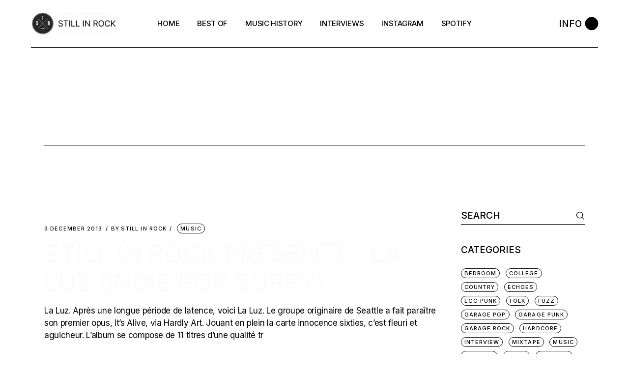

--- FILE ---
content_type: text/html; charset=UTF-8
request_url: https://www.stillinrock.com/category/music/page/186/
body_size: 28800
content:
<!DOCTYPE html>
<html lang="en-US">
<head>
	<meta charset="UTF-8">
	<meta name="viewport" content="width=device-width, initial-scale=1, user-scalable=yes">
	<link rel="profile" href="https://gmpg.org/xfn/11">

	<meta name='robots' content='index, follow, max-image-preview:large, max-snippet:-1, max-video-preview:-1' />

	<!-- This site is optimized with the Yoast SEO plugin v17.2 - https://yoast.com/wordpress/plugins/seo/ -->
	<title>Music Archives &ndash; Page 186 of 272 &ndash; Still in Rock</title>
	<link rel="canonical" href="https://www.stillinrock.com/category/music/page/186/" />
	<link rel="prev" href="https://www.stillinrock.com/category/music/page/185/" />
	<link rel="next" href="https://www.stillinrock.com/category/music/page/187/" />
	<meta property="og:locale" content="en_US" />
	<meta property="og:type" content="article" />
	<meta property="og:title" content="Music Archives &ndash; Page 186 of 272 &ndash; Still in Rock" />
	<meta property="og:url" content="https://www.stillinrock.com/category/music/" />
	<meta property="og:site_name" content="Still in Rock" />
	<meta name="twitter:card" content="summary_large_image" />
	<meta name="twitter:site" content="@stillinrock" />
	<script type="application/ld+json" class="yoast-schema-graph">{"@context":"https://schema.org","@graph":[{"@type":"WebSite","@id":"https://www.stillinrock.com/#website","url":"https://www.stillinrock.com/","name":"Still in Rock","description":"Garage Rock, Post-Skate, Punk &amp; Slackers","potentialAction":[{"@type":"SearchAction","target":{"@type":"EntryPoint","urlTemplate":"https://www.stillinrock.com/?s={search_term_string}"},"query-input":"required name=search_term_string"}],"inLanguage":"en-US"},{"@type":"CollectionPage","@id":"https://www.stillinrock.com/category/music/page/186/#webpage","url":"https://www.stillinrock.com/category/music/page/186/","name":"Music Archives &ndash; Page 186 of 272 &ndash; Still in Rock","isPartOf":{"@id":"https://www.stillinrock.com/#website"},"breadcrumb":{"@id":"https://www.stillinrock.com/category/music/page/186/#breadcrumb"},"inLanguage":"en-US","potentialAction":[{"@type":"ReadAction","target":["https://www.stillinrock.com/category/music/page/186/"]}]},{"@type":"BreadcrumbList","@id":"https://www.stillinrock.com/category/music/page/186/#breadcrumb","itemListElement":[{"@type":"ListItem","position":1,"name":"Home","item":"https://www.stillinrock.com/"},{"@type":"ListItem","position":2,"name":"Music"}]}]}</script>
	<!-- / Yoast SEO plugin. -->


<link rel='dns-prefetch' href='//fonts.googleapis.com' />
<link rel='dns-prefetch' href='//s.w.org' />
<link rel="alternate" type="application/rss+xml" title="Still in Rock &raquo; Feed" href="https://www.stillinrock.com/feed/" />
<link rel="alternate" type="application/rss+xml" title="Still in Rock &raquo; Comments Feed" href="https://www.stillinrock.com/comments/feed/" />
<link rel="alternate" type="application/rss+xml" title="Still in Rock &raquo; Music Category Feed" href="https://www.stillinrock.com/category/music/feed/" />
		<script type="text/javascript">
			window._wpemojiSettings = {"baseUrl":"https:\/\/s.w.org\/images\/core\/emoji\/13.1.0\/72x72\/","ext":".png","svgUrl":"https:\/\/s.w.org\/images\/core\/emoji\/13.1.0\/svg\/","svgExt":".svg","source":{"concatemoji":"https:\/\/www.stillinrock.com\/wp-includes\/js\/wp-emoji-release.min.js?ver=5.8.12"}};
			!function(e,a,t){var n,r,o,i=a.createElement("canvas"),p=i.getContext&&i.getContext("2d");function s(e,t){var a=String.fromCharCode;p.clearRect(0,0,i.width,i.height),p.fillText(a.apply(this,e),0,0);e=i.toDataURL();return p.clearRect(0,0,i.width,i.height),p.fillText(a.apply(this,t),0,0),e===i.toDataURL()}function c(e){var t=a.createElement("script");t.src=e,t.defer=t.type="text/javascript",a.getElementsByTagName("head")[0].appendChild(t)}for(o=Array("flag","emoji"),t.supports={everything:!0,everythingExceptFlag:!0},r=0;r<o.length;r++)t.supports[o[r]]=function(e){if(!p||!p.fillText)return!1;switch(p.textBaseline="top",p.font="600 32px Arial",e){case"flag":return s([127987,65039,8205,9895,65039],[127987,65039,8203,9895,65039])?!1:!s([55356,56826,55356,56819],[55356,56826,8203,55356,56819])&&!s([55356,57332,56128,56423,56128,56418,56128,56421,56128,56430,56128,56423,56128,56447],[55356,57332,8203,56128,56423,8203,56128,56418,8203,56128,56421,8203,56128,56430,8203,56128,56423,8203,56128,56447]);case"emoji":return!s([10084,65039,8205,55357,56613],[10084,65039,8203,55357,56613])}return!1}(o[r]),t.supports.everything=t.supports.everything&&t.supports[o[r]],"flag"!==o[r]&&(t.supports.everythingExceptFlag=t.supports.everythingExceptFlag&&t.supports[o[r]]);t.supports.everythingExceptFlag=t.supports.everythingExceptFlag&&!t.supports.flag,t.DOMReady=!1,t.readyCallback=function(){t.DOMReady=!0},t.supports.everything||(n=function(){t.readyCallback()},a.addEventListener?(a.addEventListener("DOMContentLoaded",n,!1),e.addEventListener("load",n,!1)):(e.attachEvent("onload",n),a.attachEvent("onreadystatechange",function(){"complete"===a.readyState&&t.readyCallback()})),(n=t.source||{}).concatemoji?c(n.concatemoji):n.wpemoji&&n.twemoji&&(c(n.twemoji),c(n.wpemoji)))}(window,document,window._wpemojiSettings);
		</script>
		<style type="text/css">
img.wp-smiley,
img.emoji {
	display: inline !important;
	border: none !important;
	box-shadow: none !important;
	height: 1em !important;
	width: 1em !important;
	margin: 0 .07em !important;
	vertical-align: -0.1em !important;
	background: none !important;
	padding: 0 !important;
}
</style>
	<link rel='stylesheet' id='sbi_styles-css'  href='https://www.stillinrock.com/wp-content/plugins/instagram-feed/css/sbi-styles.min.css?ver=6.2.10' type='text/css' media='all' />
<link rel='stylesheet' id='dripicons-css'  href='https://www.stillinrock.com/wp-content/plugins/henrik-core/inc/icons/dripicons/assets/css/dripicons.min.css?ver=5.8.12' type='text/css' media='all' />
<link rel='stylesheet' id='elegant-icons-css'  href='https://www.stillinrock.com/wp-content/plugins/henrik-core/inc/icons/elegant-icons/assets/css/elegant-icons.min.css?ver=5.8.12' type='text/css' media='all' />
<link rel='stylesheet' id='font-awesome-css'  href='https://www.stillinrock.com/wp-content/plugins/henrik-core/inc/icons/font-awesome/assets/css/all.min.css?ver=5.8.12' type='text/css' media='all' />
<link rel='stylesheet' id='ionicons-css'  href='https://www.stillinrock.com/wp-content/plugins/henrik-core/inc/icons/ionicons/assets/css/ionicons.min.css?ver=5.8.12' type='text/css' media='all' />
<link rel='stylesheet' id='linea-icons-css'  href='https://www.stillinrock.com/wp-content/plugins/henrik-core/inc/icons/linea-icons/assets/css/linea-icons.min.css?ver=5.8.12' type='text/css' media='all' />
<link rel='stylesheet' id='linear-icons-css'  href='https://www.stillinrock.com/wp-content/plugins/henrik-core/inc/icons/linear-icons/assets/css/linear-icons.min.css?ver=5.8.12' type='text/css' media='all' />
<link rel='stylesheet' id='material-icons-css'  href='https://fonts.googleapis.com/icon?family=Material+Icons&#038;ver=5.8.12' type='text/css' media='all' />
<link rel='stylesheet' id='shape-icons-css'  href='https://www.stillinrock.com/wp-content/plugins/henrik-core/inc/icons/shape-icons/assets/css/shape-icons.min.css?ver=5.8.12' type='text/css' media='all' />
<link rel='stylesheet' id='simple-line-icons-css'  href='https://www.stillinrock.com/wp-content/plugins/henrik-core/inc/icons/simple-line-icons/assets/css/simple-line-icons.min.css?ver=5.8.12' type='text/css' media='all' />
<link rel='stylesheet' id='contact-form-7-css'  href='https://www.stillinrock.com/wp-content/plugins/contact-form-7/includes/css/styles.css?ver=5.4.2' type='text/css' media='all' />
<link rel='stylesheet' id='ctf_styles-css'  href='https://www.stillinrock.com/wp-content/plugins/custom-twitter-feeds/css/ctf-styles.min.css?ver=1.8.3' type='text/css' media='all' />
<link rel='stylesheet' id='rs-plugin-settings-css'  href='https://www.stillinrock.com/wp-content/plugins/revslider/public/assets/css/rs6.css?ver=6.4.11' type='text/css' media='all' />
<style id='rs-plugin-settings-inline-css' type='text/css'>
#rs-demo-id {}
</style>
<link rel='stylesheet' id='select2-css'  href='https://www.stillinrock.com/wp-content/plugins/qode-framework/inc/common/assets/plugins/select2/select2.min.css?ver=5.8.12' type='text/css' media='all' />
<link rel='stylesheet' id='henrik-core-dashboard-style-css'  href='https://www.stillinrock.com/wp-content/plugins/henrik-core/inc/core-dashboard/assets/css/core-dashboard.min.css?ver=5.8.12' type='text/css' media='all' />
<link rel='stylesheet' id='perfect-scrollbar-css'  href='https://www.stillinrock.com/wp-content/plugins/henrik-core/assets/plugins/perfect-scrollbar/perfect-scrollbar.css?ver=5.8.12' type='text/css' media='all' />
<link rel='stylesheet' id='swiper-css'  href='https://www.stillinrock.com/wp-content/themes/henrik/assets/plugins/swiper/swiper.min.css?ver=5.8.12' type='text/css' media='all' />
<link rel='stylesheet' id='henrik-main-css'  href='https://www.stillinrock.com/wp-content/themes/henrik/assets/css/main.min.css?ver=5.8.12' type='text/css' media='all' />
<link rel='stylesheet' id='henrik-core-style-css'  href='https://www.stillinrock.com/wp-content/plugins/henrik-core/assets/css/henrik-core.min.css?ver=5.8.12' type='text/css' media='all' />
<link rel='stylesheet' id='magnific-popup-css'  href='https://www.stillinrock.com/wp-content/themes/henrik/assets/plugins/magnific-popup/magnific-popup.css?ver=5.8.12' type='text/css' media='all' />
<link rel='stylesheet' id='henrik-google-fonts-css'  href='https://fonts.googleapis.com/css?family=Inter%3A300%2C400%2C500%2C600%2C700%7CInter%3A300%2C400%2C500%2C600%2C700&#038;subset=latin-ext&#038;display=swap&#038;ver=1.0.0' type='text/css' media='all' />
<link rel='stylesheet' id='henrik-style-css'  href='https://www.stillinrock.com/wp-content/themes/henrik/style.css?ver=5.8.12' type='text/css' media='all' />
<style id='henrik-style-inline-css' type='text/css'>
input[type="text"], input[type="email"], input[type="url"], input[type="password"], input[type="number"], input[type="tel"], input[type="search"], input[type="date"], textarea, select, body .select2-container--default .select2-selection--single, body .select2-container--default .select2-selection--multiple { color: #dd3333;}.qodef-header-sticky { background-color: #ffffff;}.qodef-header-sticky .qodef-header-sticky-inner { padding-left: 4.9%;padding-right: 4.9%;}.qodef-mobile-header-navigation > ul > li > a { color: rgba(0,0,0,0);}.qodef-mobile-header-navigation ul li .qodef-menu-item-arrow { color: rgba(0,0,0,0);}.qodef-mobile-header-navigation > ul > li > a:hover { color: #000000;}.qodef-mobile-header-navigation ul li .qodef-menu-item-arrow:hover { color: #000000;}.qodef-mobile-header-navigation > ul > li.current-menu-ancestor > a, .qodef-mobile-header-navigation > ul > li.current-menu-item > a { color: #000000;}.qodef-mobile-header-navigation ul li ul li > a { color: #000000;}.qodef-mobile-header-navigation ul li ul li .qodef-menu-item-arrow { color: #000000;}#qodef-side-area { width: 432px;right: -432px;}body { font-family: "Inter";font-size: 17px;}h1, .qodef-h1 { color: #ffffff;font-size: 70px;}h2, .qodef-h2 { color: #fcfcfc;}.qodef-header--standard #qodef-page-header { height: 97px;}.qodef-header--standard #qodef-page-header-inner { padding-left: 0px;padding-right: 0px;margin-left: 4.9%;margin-right: 4.9%;border-bottom-color: #000000;border-bottom-width: 1px;border-bottom-style: solid;}@media only screen and (max-width: 1024px){h1, .qodef-h1 { font-size: 60px;}}@media only screen and (max-width: 768px){h1, .qodef-h1 { font-size: 60px;}}@media only screen and (max-width: 680px){h1, .qodef-h1 { font-size: 60px;}}
</style>
<link rel='stylesheet' id='elementor-icons-ekiticons-css'  href='https://www.stillinrock.com/wp-content/plugins/elementskit-lite/modules/elementskit-icon-pack/assets/css/ekiticons.css?ver=2.3.6' type='text/css' media='all' />
<link rel='stylesheet' id='ekit-widget-styles-css'  href='https://www.stillinrock.com/wp-content/plugins/elementskit-lite/widgets/init/assets/css/widget-styles.css?ver=2.3.6' type='text/css' media='all' />
<link rel='stylesheet' id='ekit-widget-styles-pro-css'  href='https://www.stillinrock.com/wp-content/plugins/elementskit/widgets/init/assets/css/widget-styles-pro.css?ver=2.3.5' type='text/css' media='all' />
<link rel='stylesheet' id='ekit-responsive-css'  href='https://www.stillinrock.com/wp-content/plugins/elementskit-lite/widgets/init/assets/css/responsive.css?ver=2.3.6' type='text/css' media='all' />
<script type='text/javascript' src='https://www.stillinrock.com/wp-includes/js/jquery/jquery.min.js?ver=3.6.0' id='jquery-core-js'></script>
<script type='text/javascript' src='https://www.stillinrock.com/wp-includes/js/jquery/jquery-migrate.min.js?ver=3.3.2' id='jquery-migrate-js'></script>
<script type='text/javascript' src='https://www.stillinrock.com/wp-content/plugins/revslider/public/assets/js/rbtools.min.js?ver=6.4.8' id='tp-tools-js'></script>
<script type='text/javascript' src='https://www.stillinrock.com/wp-content/plugins/revslider/public/assets/js/rs6.min.js?ver=6.4.11' id='revmin-js'></script>
<link rel="https://api.w.org/" href="https://www.stillinrock.com/wp-json/" /><link rel="alternate" type="application/json" href="https://www.stillinrock.com/wp-json/wp/v2/categories/1" /><link rel="EditURI" type="application/rsd+xml" title="RSD" href="https://www.stillinrock.com/xmlrpc.php?rsd" />
<link rel="wlwmanifest" type="application/wlwmanifest+xml" href="https://www.stillinrock.com/wp-includes/wlwmanifest.xml" /> 
<meta name="generator" content="WordPress 5.8.12" />
<meta name="cdp-version" content="1.3.0" /><link rel="apple-touch-icon" sizes="180x180" href="/wp-content/uploads/fbrfg/apple-touch-icon.png">
<link rel="icon" type="image/png" sizes="32x32" href="/wp-content/uploads/fbrfg/favicon-32x32.png">
<link rel="icon" type="image/png" sizes="16x16" href="/wp-content/uploads/fbrfg/favicon-16x16.png">
<link rel="manifest" href="/wp-content/uploads/fbrfg/site.webmanifest">
<link rel="mask-icon" href="/wp-content/uploads/fbrfg/safari-pinned-tab.svg" color="#5bbad5">
<link rel="shortcut icon" href="/wp-content/uploads/fbrfg/favicon.ico">
<meta name="msapplication-TileColor" content="#da532c">
<meta name="msapplication-config" content="/wp-content/uploads/fbrfg/browserconfig.xml">
<meta name="theme-color" content="#ffffff"><!-- Analytics by WP-Statistics v13.1 - https://wp-statistics.com/ -->
<meta name="generator" content="Powered by Slider Revolution 6.4.11 - responsive, Mobile-Friendly Slider Plugin for WordPress with comfortable drag and drop interface." />
<link rel="icon" href="https://www.stillinrock.com/wp-content/uploads/2022/10/cropped-Blanc-PLEIN-copie-2-32x32.png" sizes="32x32" />
<link rel="icon" href="https://www.stillinrock.com/wp-content/uploads/2022/10/cropped-Blanc-PLEIN-copie-2-192x192.png" sizes="192x192" />
<link rel="apple-touch-icon" href="https://www.stillinrock.com/wp-content/uploads/2022/10/cropped-Blanc-PLEIN-copie-2-180x180.png" />
<meta name="msapplication-TileImage" content="https://www.stillinrock.com/wp-content/uploads/2022/10/cropped-Blanc-PLEIN-copie-2-270x270.png" />
<script type="text/javascript">function setREVStartSize(e){
			//window.requestAnimationFrame(function() {				 
				window.RSIW = window.RSIW===undefined ? window.innerWidth : window.RSIW;	
				window.RSIH = window.RSIH===undefined ? window.innerHeight : window.RSIH;	
				try {								
					var pw = document.getElementById(e.c).parentNode.offsetWidth,
						newh;
					pw = pw===0 || isNaN(pw) ? window.RSIW : pw;
					e.tabw = e.tabw===undefined ? 0 : parseInt(e.tabw);
					e.thumbw = e.thumbw===undefined ? 0 : parseInt(e.thumbw);
					e.tabh = e.tabh===undefined ? 0 : parseInt(e.tabh);
					e.thumbh = e.thumbh===undefined ? 0 : parseInt(e.thumbh);
					e.tabhide = e.tabhide===undefined ? 0 : parseInt(e.tabhide);
					e.thumbhide = e.thumbhide===undefined ? 0 : parseInt(e.thumbhide);
					e.mh = e.mh===undefined || e.mh=="" || e.mh==="auto" ? 0 : parseInt(e.mh,0);		
					if(e.layout==="fullscreen" || e.l==="fullscreen") 						
						newh = Math.max(e.mh,window.RSIH);					
					else{					
						e.gw = Array.isArray(e.gw) ? e.gw : [e.gw];
						for (var i in e.rl) if (e.gw[i]===undefined || e.gw[i]===0) e.gw[i] = e.gw[i-1];					
						e.gh = e.el===undefined || e.el==="" || (Array.isArray(e.el) && e.el.length==0)? e.gh : e.el;
						e.gh = Array.isArray(e.gh) ? e.gh : [e.gh];
						for (var i in e.rl) if (e.gh[i]===undefined || e.gh[i]===0) e.gh[i] = e.gh[i-1];
											
						var nl = new Array(e.rl.length),
							ix = 0,						
							sl;					
						e.tabw = e.tabhide>=pw ? 0 : e.tabw;
						e.thumbw = e.thumbhide>=pw ? 0 : e.thumbw;
						e.tabh = e.tabhide>=pw ? 0 : e.tabh;
						e.thumbh = e.thumbhide>=pw ? 0 : e.thumbh;					
						for (var i in e.rl) nl[i] = e.rl[i]<window.RSIW ? 0 : e.rl[i];
						sl = nl[0];									
						for (var i in nl) if (sl>nl[i] && nl[i]>0) { sl = nl[i]; ix=i;}															
						var m = pw>(e.gw[ix]+e.tabw+e.thumbw) ? 1 : (pw-(e.tabw+e.thumbw)) / (e.gw[ix]);					
						newh =  (e.gh[ix] * m) + (e.tabh + e.thumbh);
					}				
					if(window.rs_init_css===undefined) window.rs_init_css = document.head.appendChild(document.createElement("style"));					
					document.getElementById(e.c).height = newh+"px";
					window.rs_init_css.innerHTML += "#"+e.c+"_wrapper { height: "+newh+"px }";				
				} catch(e){
					console.log("Failure at Presize of Slider:" + e)
				}					   
			//});
		  };</script>
		<style type="text/css" id="wp-custom-css">
			/* ❌ Retirer l’ombre globale */
.qodef-e-text .qodef-e-title.entry-title {
    text-shadow: none !important;
}

/* ✅ Titre blanc + ombre uniquement sur la page du post */
.single .qodef-e-title.entry-title,
.single .qodef-e-title.entry-title a {
    color: #ffffff !important;
    -webkit-text-fill-color: #ffffff !important;
    text-shadow: 0 2px 6px rgba(0,0,0,0.6) !important;
}		</style>
		</head>
<body data-rsssl=1 class="archive paged category category-music category-1 wp-custom-logo paged-186 category-paged-186 qode-framework-1.1.5  qodef-header--standard qodef-header-appearance--fixed qodef-mobile-header--standard qodef-drop-down-second--full-width qodef-drop-down-second--default henrik-core-1.0 henrik-1.0.1 qodef-content-grid-1400 qodef-header-standard--center qodef-search--covers-header elementor-default elementor-kit-4757" itemscope itemtype="https://schema.org/WebPage">
	<a class="skip-link screen-reader-text" href="#qodef-page-content">Skip to the content</a>	<div id="qodef-page-wrapper" class="">
		<header id="qodef-page-header"  role="banner">
		<div id="qodef-page-header-inner" class="">
		<div class="qodef-header-wrapper">
	<div class="qodef-header-logo">
		
<a itemprop="url" class="qodef-header-logo-link qodef-height--not-set" href="https://www.stillinrock.com/"  rel="home">
	<img width="420" height="116" src="https://www.stillinrock.com/wp-content/uploads/2021/09/stillinrock.gif" class="qodef-header-logo-image qodef--main qodef--customizer" alt="Still in Rock" itemprop="logo" /><img width="350" height="349" src="https://www.stillinrock.com/wp-content/uploads/2021/09/BLACK-copie.png" class="qodef-header-logo-image qodef--dark" alt="logo dark" itemprop="image" srcset="https://www.stillinrock.com/wp-content/uploads/2021/09/BLACK-copie.png 350w, https://www.stillinrock.com/wp-content/uploads/2021/09/BLACK-copie-300x300.png 300w, https://www.stillinrock.com/wp-content/uploads/2021/09/BLACK-copie-150x150.png 150w" sizes="(max-width: 350px) 100vw, 350px" /><img width="350" height="349" src="https://www.stillinrock.com/wp-content/uploads/2021/09/BLACK-copie.png" class="qodef-header-logo-image qodef--light" alt="logo light" itemprop="image" srcset="https://www.stillinrock.com/wp-content/uploads/2021/09/BLACK-copie.png 350w, https://www.stillinrock.com/wp-content/uploads/2021/09/BLACK-copie-300x300.png 300w, https://www.stillinrock.com/wp-content/uploads/2021/09/BLACK-copie-150x150.png 150w" sizes="(max-width: 350px) 100vw, 350px" /></a>
	</div>
		<nav class="qodef-header-navigation" role="navigation" aria-label="Top Menu">
		<ul id="menu-standard-menu-1" class="menu"><li class="menu-item menu-item-type-custom menu-item-object-custom menu-item-9609 qodef--hide-link"><a href="#" onclick="JavaScript: return false;"><span class="qodef-menu-item-text">Home</span></a></li>
<li class="menu-item menu-item-type-custom menu-item-object-custom menu-item-12250"><a href="https://stillinrock.com/bests-of-still-in-rock/"><span class="qodef-menu-item-text">Best Of</span></a></li>
<li class="menu-item menu-item-type-custom menu-item-object-custom menu-item-12251"><a href="https://stillinrock.com/anachronique/"><span class="qodef-menu-item-text">Music History</span></a></li>
<li class="menu-item menu-item-type-custom menu-item-object-custom menu-item-12252"><a href="https://stillinrock.com/interviews/"><span class="qodef-menu-item-text">Interviews</span></a></li>
<li class="menu-item menu-item-type-custom menu-item-object-custom menu-item-12253"><a href="https://www.instagram.com/stillinrock/"><span class="qodef-menu-item-text">Instagram</span></a></li>
<li class="menu-item menu-item-type-custom menu-item-object-custom menu-item-12254"><a href="https://open.spotify.com/user/kb9w8pqrhln0xlz7mj9aeaxr6"><span class="qodef-menu-item-text">Spotify</span></a></li>
</ul>	</nav>
	<div class="qodef-widget-holder qodef--one">
		<div id="henrik_core_side_area_opener-2" class="widget widget_henrik_core_side_area_opener qodef-header-widget-area-one" data-area="header-widget-one"><a href="javascript:void(0)"  class="qodef-opener-icon qodef-m qodef-source--svg-path qodef-side-area-opener"  >
		 <span class="qodef-side-area-label">Info</span> 	<span class="qodef-m-icon qodef--open">
		<svg xmlns="http://www.w3.org/2000/svg" width="26" height="26" viewBox="0 0 26 26">
  <circle cx="13" cy="13" r="13"/>
  <circle cx="13" cy="13" r="13"/>
</svg>	</span>
		</a>
</div>	</div>
</div>
	</div>
	</header>
<header id="qodef-page-mobile-header" role="banner">
		<div id="qodef-page-mobile-header-inner" class="">
		<a itemprop="url" class="qodef-mobile-header-logo-link qodef-height--not-set" href="https://www.stillinrock.com/"  rel="home">
	<img width="420" height="116" src="https://www.stillinrock.com/wp-content/uploads/2021/09/stillinrock.gif" class="qodef-header-logo-image qodef--main qodef--customizer" alt="Still in Rock" itemprop="logo" /></a>
<a href="javascript:void(0)"  class="qodef-opener-icon qodef-m qodef-source--svg-path qodef-mobile-header-opener"  >
			<span class="qodef-m-icon qodef--open">
		<svg xmlns="http://www.w3.org/2000/svg" width="26" height="26" viewBox="0 0 26 26">
  <circle id="Ellipse_2" data-name="Ellipse 2" cx="13" cy="13" r="13"/>
</svg>	</span>
			<span class="qodef-m-icon qodef--close">
			<svg xmlns="http://www.w3.org/2000/svg" xmlns:xlink="http://www.w3.org/1999/xlink" width="24" height="24" viewBox="0 0 24 24">
  <defs>
    <clipPath id="clip-X">
      <rect width="30" height="30"/>
    </clipPath>
  </defs>
  <g id="X" clip-path="url(#clip-X)">
    <g id="Group_2" transform="translate(-1804.5 -40.5)">
      <line id="Line_298" x1="18" y2="18" transform="translate(1806.5 42.5)" fill="none" stroke="#000" stroke-width="5"/>
      <line id="Line_299" x1="18" y1="18" transform="translate(1806.5 42.5)" fill="none" stroke="#000" stroke-width="5"/>
    </g>
  </g>
</svg>		</span>
		</a>
	<nav class="qodef-mobile-header-navigation" role="navigation" aria-label="Mobile Menu">
		<ul id="menu-mobile-menu-1" class="qodef-content-grid"><li class="menu-item menu-item-type-custom menu-item-object-custom menu-item-9630 qodef--hide-link"><a href="#" onclick="JavaScript: return false;"><span class="qodef-menu-item-text">Home</span></a></li>
<li class="menu-item menu-item-type-custom menu-item-object-custom menu-item-13513"><a href="https://stillinrock.com/bests-of-still-in-rock/"><span class="qodef-menu-item-text">Best Of</span></a></li>
<li class="menu-item menu-item-type-custom menu-item-object-custom menu-item-13514"><a href="https://stillinrock.com/anachronique/"><span class="qodef-menu-item-text">Music History</span></a></li>
<li class="menu-item menu-item-type-custom menu-item-object-custom menu-item-13515"><a href="https://stillinrock.com/interviews/"><span class="qodef-menu-item-text">Interviews</span></a></li>
<li class="menu-item menu-item-type-custom menu-item-object-custom menu-item-13516"><a href="https://www.instagram.com/stillinrock/"><span class="qodef-menu-item-text">Instagram</span></a></li>
<li class="menu-item menu-item-type-custom menu-item-object-custom menu-item-13517"><a href="https://open.spotify.com/user/kb9w8pqrhln0xlz7mj9aeaxr6"><span class="qodef-menu-item-text">Spotify</span></a></li>
</ul>	</nav>
	</div>
	</header>
		<div id="qodef-page-outer">
			<div class="qodef-page-title qodef-m qodef-title--standard qodef-alignment--left qodef-vertical-alignment--header-bottom">
		<div class="qodef-m-inner">
		<div class="qodef-m-content qodef-content-grid ">
	<h1 class="qodef-m-title entry-title">
		Music	</h1>
	</div>
	</div>
	</div>
			<div id="qodef-page-inner" class="qodef-content-grid">
<main id="qodef-page-content" class="qodef-grid qodef-layout--template ">
	<div class="qodef-grid-inner clear">
		<div class="qodef-grid-item qodef-page-content-section qodef-col--9">
		<div class="qodef-blog qodef-m qodef--list">
		
<article class="qodef-blog-item qodef-e post-10756 post type-post status-publish format-standard hentry category-music tag-a-surveiller tag-indie-pop-surfy">
	<div class="qodef-e-inner">
		<div class="qodef-e-media">
	</div>
		<div class="qodef-e-content">
			<div class="qodef-e-top-holder">
				<div class="qodef-e-info">
					<a itemprop="dateCreated" href="https://www.stillinrock.com/2013/12/" class="qodef-e-info-date published updated">
	3 December 2013</a><div class="qodef-info-separator-end qodef-date-separator"></div><a itemprop="author" href="https://www.stillinrock.com/author/16700400293813921775/" class="qodef-e-info-author">
	<span class="qodef-author-label">
		By 	</span>
	Still in Rock</a><div class="qodef-info-separator-end"></div><div class="qodef-e-info-item qodef-e-info-category">
	<a href="https://www.stillinrock.com/category/music/" rel="tag">Music</a></div>
<div class="qodef-info-separator-end"></div>
					</div>
			</div>
			<div class="qodef-e-text">
				<h2 itemprop="name" class="qodef-e-title entry-title">
			<a itemprop="url" class="qodef-e-title-link" href="https://www.stillinrock.com/2013/12/still-in-rock-presente-la-luz-indie-pop/">
			Still in Rock présente : La Luz (Indie Pop Surfy)			</a>
	</h2>
		<p itemprop="description" class="qodef-e-excerpt">La Luz. Après une longue période de latence, voici La Luz. Le groupe originaire de Seattle a fait paraître son premier opus, It&#8217;s Alive, via Hardly Art. Jouant en plein la carte innocence sixties, c&#8217;est fleuri et aguicheur. L&#8217;album se compose de 11 titres d&#8217;une qualité tr</p>
				</div>
			<div class="qodef-e-share-holder">
					<div class="qodef-e-info-item qodef-info--social-share">
		<div class="qodef-shortcode qodef-m  qodef-social-share clear qodef-layout--dropdown qodef-dropdown--right">	<a class="qodef-social-share-dropdown-opener" href="javascript:void(0)">		<span class="qodef-social-title">Share</span>		<span class="qodef-dropdown-opener-icon">			<svg xmlns="http://www.w3.org/2000/svg" width="14.994" height="16.225" viewBox="0 0 14.994 16.225">                <g transform="translate(0.56 0.56)">				    <circle cx="1.902" cy="1.902" r="1.902" transform="translate(-0.001 5.706)" fill="none" stroke="#000" stroke-linecap="round" stroke-linejoin="round" stroke-width="1.119"/>				    <circle cx="1.902" cy="1.902" r="1.902" transform="translate(10.069 0)" fill="none" stroke="#000" stroke-linecap="round" stroke-linejoin="round" stroke-width="1.119"/>				    <circle cx="1.902" cy="1.902" r="1.902" transform="translate(10.069 11.301)" fill="none" stroke="#000" stroke-linecap="round" stroke-linejoin="round" stroke-width="1.119"/>				    <line x2="6.713" y2="3.804" transform="translate(3.58 8.504)" fill="none" stroke="#000" stroke-linecap="round" stroke-linejoin="round" stroke-width="1.119"/>				    <line x1="6.713" y2="3.804" transform="translate(3.58 2.909)" fill="none" stroke="#000" stroke-linecap="round" stroke-linejoin="round" stroke-width="1.119"/>			  </g>			</svg>		</span>	</a>	<div class="qodef-social-share-dropdown">		<ul class="qodef-shortcode-list">			<li class="qodef-facebook-share">	<a itemprop="url" class="qodef-share-link" href="#" onclick="window.open(&#039;https://www.facebook.com/sharer.php?u=https%3A%2F%2Fwww.stillinrock.com%2F2013%2F12%2Fstill-in-rock-presente-la-luz-indie-pop%2F&#039;, &#039;sharer&#039;, &#039;toolbar=0,status=0,width=620,height=280&#039;);">					<span class="qodef-icon-font-awesome fab fa-facebook-f qodef-social-network-icon"></span>			</a></li><li class="qodef-twitter-share">	<a itemprop="url" class="qodef-share-link" href="#" onclick="window.open(&#039;https://twitter.com/intent/tweet?text=La+Luz.+Apr%C3%A8s+une+longue+p%C3%A9riode+de+latence%2C+voici+La+Luz.+Le+groupe+originaire+de+Seattle+a+fait++via+%40stillinrockhttps://www.stillinrock.com/2013/12/still-in-rock-presente-la-luz-indie-pop/&#039;, &#039;popupwindow&#039;, &#039;scrollbars=yes,width=800,height=400&#039;);">					<span class="qodef-icon-font-awesome fab fa-twitter qodef-social-network-icon"></span>			</a></li>		</ul>	</div></div>	</div>
			</div>
			<div class="qodef-e-bottom-holder">
							</div>
		</div>
	</div>
</article>

<article class="qodef-blog-item qodef-e post-10757 post type-post status-publish format-standard hentry category-music tag-stonegaze tag-valeur-sure">
	<div class="qodef-e-inner">
		<div class="qodef-e-media">
	</div>
		<div class="qodef-e-content">
			<div class="qodef-e-top-holder">
				<div class="qodef-e-info">
					<a itemprop="dateCreated" href="https://www.stillinrock.com/2013/12/" class="qodef-e-info-date published updated">
	2 December 2013</a><div class="qodef-info-separator-end qodef-date-separator"></div><a itemprop="author" href="https://www.stillinrock.com/author/16700400293813921775/" class="qodef-e-info-author">
	<span class="qodef-author-label">
		By 	</span>
	Still in Rock</a><div class="qodef-info-separator-end"></div><div class="qodef-e-info-item qodef-e-info-category">
	<a href="https://www.stillinrock.com/category/music/" rel="tag">Music</a></div>
<div class="qodef-info-separator-end"></div>
					</div>
			</div>
			<div class="qodef-e-text">
				<h2 itemprop="name" class="qodef-e-title entry-title">
			<a itemprop="url" class="qodef-e-title-link" href="https://www.stillinrock.com/2013/12/album-review-true-widow/">
			Album Review : True Widow &#8211; Circumambulation (Stonegaze)			</a>
	</h2>
		<p itemprop="description" class="qodef-e-excerpt">Album Review : True Widow Circumambulation True Widow. La joie est toute&nbsp;particulière lorsqu&#8217;un jour, au fil de nombreuses écoutes peu fructueuses, on parvient à mettre la main sur un opus excellent que l&#8217;on n&#8217;attendait pas.&nbsp;Circumambulation, le troisième album de Tru</p>
				</div>
			<div class="qodef-e-share-holder">
					<div class="qodef-e-info-item qodef-info--social-share">
		<div class="qodef-shortcode qodef-m  qodef-social-share clear qodef-layout--dropdown qodef-dropdown--right">	<a class="qodef-social-share-dropdown-opener" href="javascript:void(0)">		<span class="qodef-social-title">Share</span>		<span class="qodef-dropdown-opener-icon">			<svg xmlns="http://www.w3.org/2000/svg" width="14.994" height="16.225" viewBox="0 0 14.994 16.225">                <g transform="translate(0.56 0.56)">				    <circle cx="1.902" cy="1.902" r="1.902" transform="translate(-0.001 5.706)" fill="none" stroke="#000" stroke-linecap="round" stroke-linejoin="round" stroke-width="1.119"/>				    <circle cx="1.902" cy="1.902" r="1.902" transform="translate(10.069 0)" fill="none" stroke="#000" stroke-linecap="round" stroke-linejoin="round" stroke-width="1.119"/>				    <circle cx="1.902" cy="1.902" r="1.902" transform="translate(10.069 11.301)" fill="none" stroke="#000" stroke-linecap="round" stroke-linejoin="round" stroke-width="1.119"/>				    <line x2="6.713" y2="3.804" transform="translate(3.58 8.504)" fill="none" stroke="#000" stroke-linecap="round" stroke-linejoin="round" stroke-width="1.119"/>				    <line x1="6.713" y2="3.804" transform="translate(3.58 2.909)" fill="none" stroke="#000" stroke-linecap="round" stroke-linejoin="round" stroke-width="1.119"/>			  </g>			</svg>		</span>	</a>	<div class="qodef-social-share-dropdown">		<ul class="qodef-shortcode-list">			<li class="qodef-facebook-share">	<a itemprop="url" class="qodef-share-link" href="#" onclick="window.open(&#039;https://www.facebook.com/sharer.php?u=https%3A%2F%2Fwww.stillinrock.com%2F2013%2F12%2Falbum-review-true-widow%2F&#039;, &#039;sharer&#039;, &#039;toolbar=0,status=0,width=620,height=280&#039;);">					<span class="qodef-icon-font-awesome fab fa-facebook-f qodef-social-network-icon"></span>			</a></li><li class="qodef-twitter-share">	<a itemprop="url" class="qodef-share-link" href="#" onclick="window.open(&#039;https://twitter.com/intent/tweet?text=Album+Review+%3A+True+Widow+Circumambulation+True+Widow.+La+joie+est+toute%26nbsp%3Bparticuli%C3%A8re++via+%40stillinrockhttps://www.stillinrock.com/2013/12/album-review-true-widow/&#039;, &#039;popupwindow&#039;, &#039;scrollbars=yes,width=800,height=400&#039;);">					<span class="qodef-icon-font-awesome fab fa-twitter qodef-social-network-icon"></span>			</a></li>		</ul>	</div></div>	</div>
			</div>
			<div class="qodef-e-bottom-holder">
							</div>
		</div>
	</div>
</article>

<article class="qodef-blog-item qodef-e post-10758 post type-post status-publish format-standard hentry category-garage-punk category-music category-punk tag-a-surveiller tag-chronique tag-garage-punk tag-morgan">
	<div class="qodef-e-inner">
		<div class="qodef-e-media">
	</div>
		<div class="qodef-e-content">
			<div class="qodef-e-top-holder">
				<div class="qodef-e-info">
					<a itemprop="dateCreated" href="https://www.stillinrock.com/2013/11/" class="qodef-e-info-date published updated">
	28 November 2013</a><div class="qodef-info-separator-end qodef-date-separator"></div><a itemprop="author" href="https://www.stillinrock.com/author/16700400293813921775/" class="qodef-e-info-author">
	<span class="qodef-author-label">
		By 	</span>
	Still in Rock</a><div class="qodef-info-separator-end"></div><div class="qodef-e-info-item qodef-e-info-category">
	<a href="https://www.stillinrock.com/category/garage-punk/" rel="tag">Garage Punk</a><a href="https://www.stillinrock.com/category/music/" rel="tag">Music</a><a href="https://www.stillinrock.com/category/punk/" rel="tag">Punk</a></div>
<div class="qodef-info-separator-end"></div>
					</div>
			</div>
			<div class="qodef-e-text">
				<h2 itemprop="name" class="qodef-e-title entry-title">
			<a itemprop="url" class="qodef-e-title-link" href="https://www.stillinrock.com/2013/11/new-meat-market-too-tired-return-of_28/">
			New : Meat Market &#8211; Too Tired / The Return of Prince Donathunn (Garage Punk)			</a>
	</h2>
		<p itemprop="description" class="qodef-e-excerpt">Article par Yes SIR! Meat Market. Voilà bientôt un an que nous vous avions présenté ce groupe garage-rock aux effluves surfy tout droit venu de Californie. Leur album self-titled avait éveillé notre intérêt avec des titres comme &#8220;TNT&#8221; ou le très bon &#8220;Don’t Surf&#8220;, m</p>
				</div>
			<div class="qodef-e-share-holder">
					<div class="qodef-e-info-item qodef-info--social-share">
		<div class="qodef-shortcode qodef-m  qodef-social-share clear qodef-layout--dropdown qodef-dropdown--right">	<a class="qodef-social-share-dropdown-opener" href="javascript:void(0)">		<span class="qodef-social-title">Share</span>		<span class="qodef-dropdown-opener-icon">			<svg xmlns="http://www.w3.org/2000/svg" width="14.994" height="16.225" viewBox="0 0 14.994 16.225">                <g transform="translate(0.56 0.56)">				    <circle cx="1.902" cy="1.902" r="1.902" transform="translate(-0.001 5.706)" fill="none" stroke="#000" stroke-linecap="round" stroke-linejoin="round" stroke-width="1.119"/>				    <circle cx="1.902" cy="1.902" r="1.902" transform="translate(10.069 0)" fill="none" stroke="#000" stroke-linecap="round" stroke-linejoin="round" stroke-width="1.119"/>				    <circle cx="1.902" cy="1.902" r="1.902" transform="translate(10.069 11.301)" fill="none" stroke="#000" stroke-linecap="round" stroke-linejoin="round" stroke-width="1.119"/>				    <line x2="6.713" y2="3.804" transform="translate(3.58 8.504)" fill="none" stroke="#000" stroke-linecap="round" stroke-linejoin="round" stroke-width="1.119"/>				    <line x1="6.713" y2="3.804" transform="translate(3.58 2.909)" fill="none" stroke="#000" stroke-linecap="round" stroke-linejoin="round" stroke-width="1.119"/>			  </g>			</svg>		</span>	</a>	<div class="qodef-social-share-dropdown">		<ul class="qodef-shortcode-list">			<li class="qodef-facebook-share">	<a itemprop="url" class="qodef-share-link" href="#" onclick="window.open(&#039;https://www.facebook.com/sharer.php?u=https%3A%2F%2Fwww.stillinrock.com%2F2013%2F11%2Fnew-meat-market-too-tired-return-of_28%2F&#039;, &#039;sharer&#039;, &#039;toolbar=0,status=0,width=620,height=280&#039;);">					<span class="qodef-icon-font-awesome fab fa-facebook-f qodef-social-network-icon"></span>			</a></li><li class="qodef-twitter-share">	<a itemprop="url" class="qodef-share-link" href="#" onclick="window.open(&#039;https://twitter.com/intent/tweet?text=Article+par+Yes+SIR%21+Meat+Market.+Voil%C3%A0+bient%C3%B4t+un+an+que+nous+vous+avions+pr%C3%A9sent%C3%A9+ce+groupe++via+%40stillinrockhttps://www.stillinrock.com/2013/11/new-meat-market-too-tired-return-of_28/&#039;, &#039;popupwindow&#039;, &#039;scrollbars=yes,width=800,height=400&#039;);">					<span class="qodef-icon-font-awesome fab fa-twitter qodef-social-network-icon"></span>			</a></li>		</ul>	</div></div>	</div>
			</div>
			<div class="qodef-e-bottom-holder">
							</div>
		</div>
	</div>
</article>

<article class="qodef-blog-item qodef-e post-10759 post type-post status-publish format-standard hentry category-garage-rock category-music tag-a-surveiller tag-garage-rock">
	<div class="qodef-e-inner">
		<div class="qodef-e-media">
	</div>
		<div class="qodef-e-content">
			<div class="qodef-e-top-holder">
				<div class="qodef-e-info">
					<a itemprop="dateCreated" href="https://www.stillinrock.com/2013/11/" class="qodef-e-info-date published updated">
	28 November 2013</a><div class="qodef-info-separator-end qodef-date-separator"></div><a itemprop="author" href="https://www.stillinrock.com/author/16700400293813921775/" class="qodef-e-info-author">
	<span class="qodef-author-label">
		By 	</span>
	Still in Rock</a><div class="qodef-info-separator-end"></div><div class="qodef-e-info-item qodef-e-info-category">
	<a href="https://www.stillinrock.com/category/garage-rock/" rel="tag">Garage Rock</a><a href="https://www.stillinrock.com/category/music/" rel="tag">Music</a></div>
<div class="qodef-info-separator-end"></div>
					</div>
			</div>
			<div class="qodef-e-text">
				<h2 itemprop="name" class="qodef-e-title entry-title">
			<a itemprop="url" class="qodef-e-title-link" href="https://www.stillinrock.com/2013/11/still-in-rock-presente-scotdrakula/">
			Still in Rock présente : ScotDrakula (Garage Rock)			</a>
	</h2>
		<p itemprop="description" class="qodef-e-excerpt">ScotDrakula. Ce billet promet d&#8217;être le premier d&#8217;une longue série sur un groupe qui va frapper un grand coup. ScotDrakula, c&#8217;est une formation originaire de Melbourne qui délivre un Garage à ce point parfait qu&#8217;on jurerait impossible qu&#8217;une formation encore inconnu</p>
				</div>
			<div class="qodef-e-share-holder">
					<div class="qodef-e-info-item qodef-info--social-share">
		<div class="qodef-shortcode qodef-m  qodef-social-share clear qodef-layout--dropdown qodef-dropdown--right">	<a class="qodef-social-share-dropdown-opener" href="javascript:void(0)">		<span class="qodef-social-title">Share</span>		<span class="qodef-dropdown-opener-icon">			<svg xmlns="http://www.w3.org/2000/svg" width="14.994" height="16.225" viewBox="0 0 14.994 16.225">                <g transform="translate(0.56 0.56)">				    <circle cx="1.902" cy="1.902" r="1.902" transform="translate(-0.001 5.706)" fill="none" stroke="#000" stroke-linecap="round" stroke-linejoin="round" stroke-width="1.119"/>				    <circle cx="1.902" cy="1.902" r="1.902" transform="translate(10.069 0)" fill="none" stroke="#000" stroke-linecap="round" stroke-linejoin="round" stroke-width="1.119"/>				    <circle cx="1.902" cy="1.902" r="1.902" transform="translate(10.069 11.301)" fill="none" stroke="#000" stroke-linecap="round" stroke-linejoin="round" stroke-width="1.119"/>				    <line x2="6.713" y2="3.804" transform="translate(3.58 8.504)" fill="none" stroke="#000" stroke-linecap="round" stroke-linejoin="round" stroke-width="1.119"/>				    <line x1="6.713" y2="3.804" transform="translate(3.58 2.909)" fill="none" stroke="#000" stroke-linecap="round" stroke-linejoin="round" stroke-width="1.119"/>			  </g>			</svg>		</span>	</a>	<div class="qodef-social-share-dropdown">		<ul class="qodef-shortcode-list">			<li class="qodef-facebook-share">	<a itemprop="url" class="qodef-share-link" href="#" onclick="window.open(&#039;https://www.facebook.com/sharer.php?u=https%3A%2F%2Fwww.stillinrock.com%2F2013%2F11%2Fstill-in-rock-presente-scotdrakula%2F&#039;, &#039;sharer&#039;, &#039;toolbar=0,status=0,width=620,height=280&#039;);">					<span class="qodef-icon-font-awesome fab fa-facebook-f qodef-social-network-icon"></span>			</a></li><li class="qodef-twitter-share">	<a itemprop="url" class="qodef-share-link" href="#" onclick="window.open(&#039;https://twitter.com/intent/tweet?text=ScotDrakula.+Ce+billet+promet+d%26%238217%3B%C3%AAtre+le+premier+d%26%238217%3Bune+longue+s%C3%A9rie+sur+un+groupe+qui++via+%40stillinrockhttps://www.stillinrock.com/2013/11/still-in-rock-presente-scotdrakula/&#039;, &#039;popupwindow&#039;, &#039;scrollbars=yes,width=800,height=400&#039;);">					<span class="qodef-icon-font-awesome fab fa-twitter qodef-social-network-icon"></span>			</a></li>		</ul>	</div></div>	</div>
			</div>
			<div class="qodef-e-bottom-holder">
							</div>
		</div>
	</div>
</article>

<article class="qodef-blog-item qodef-e post-10760 post type-post status-publish format-standard hentry category-garage-pop category-music category-pop tag-garage-pop tag-ty-segall tag-valeur-sure">
	<div class="qodef-e-inner">
		<div class="qodef-e-media">
	</div>
		<div class="qodef-e-content">
			<div class="qodef-e-top-holder">
				<div class="qodef-e-info">
					<a itemprop="dateCreated" href="https://www.stillinrock.com/2013/11/" class="qodef-e-info-date published updated">
	27 November 2013</a><div class="qodef-info-separator-end qodef-date-separator"></div><a itemprop="author" href="https://www.stillinrock.com/author/16700400293813921775/" class="qodef-e-info-author">
	<span class="qodef-author-label">
		By 	</span>
	Still in Rock</a><div class="qodef-info-separator-end"></div><div class="qodef-e-info-item qodef-e-info-category">
	<a href="https://www.stillinrock.com/category/garage-pop/" rel="tag">Garage Pop</a><a href="https://www.stillinrock.com/category/music/" rel="tag">Music</a><a href="https://www.stillinrock.com/category/pop/" rel="tag">Pop</a></div>
<div class="qodef-info-separator-end"></div>
					</div>
			</div>
			<div class="qodef-e-text">
				<h2 itemprop="name" class="qodef-e-title entry-title">
			<a itemprop="url" class="qodef-e-title-link" href="https://www.stillinrock.com/2013/11/new-ty-segall-gemini-garage-pop/">
			New : Ty Segall &#8211; Gemini (Garage Pop)			</a>
	</h2>
		<p itemprop="description" class="qodef-e-excerpt">Ty Segall vient cette fois-ci muni d&#8217;un album de démos. Gemini regroupe l&#8217;ensemble des premiers jets de son opus Twins (Album Review) paru l&#8217;an dernier. Sorti en vinyle il y a quelques semaines, on y retrouve l&#8217;intégralité de la tracklist d&#8217;un album qui aura marqué </p>
				</div>
			<div class="qodef-e-share-holder">
					<div class="qodef-e-info-item qodef-info--social-share">
		<div class="qodef-shortcode qodef-m  qodef-social-share clear qodef-layout--dropdown qodef-dropdown--right">	<a class="qodef-social-share-dropdown-opener" href="javascript:void(0)">		<span class="qodef-social-title">Share</span>		<span class="qodef-dropdown-opener-icon">			<svg xmlns="http://www.w3.org/2000/svg" width="14.994" height="16.225" viewBox="0 0 14.994 16.225">                <g transform="translate(0.56 0.56)">				    <circle cx="1.902" cy="1.902" r="1.902" transform="translate(-0.001 5.706)" fill="none" stroke="#000" stroke-linecap="round" stroke-linejoin="round" stroke-width="1.119"/>				    <circle cx="1.902" cy="1.902" r="1.902" transform="translate(10.069 0)" fill="none" stroke="#000" stroke-linecap="round" stroke-linejoin="round" stroke-width="1.119"/>				    <circle cx="1.902" cy="1.902" r="1.902" transform="translate(10.069 11.301)" fill="none" stroke="#000" stroke-linecap="round" stroke-linejoin="round" stroke-width="1.119"/>				    <line x2="6.713" y2="3.804" transform="translate(3.58 8.504)" fill="none" stroke="#000" stroke-linecap="round" stroke-linejoin="round" stroke-width="1.119"/>				    <line x1="6.713" y2="3.804" transform="translate(3.58 2.909)" fill="none" stroke="#000" stroke-linecap="round" stroke-linejoin="round" stroke-width="1.119"/>			  </g>			</svg>		</span>	</a>	<div class="qodef-social-share-dropdown">		<ul class="qodef-shortcode-list">			<li class="qodef-facebook-share">	<a itemprop="url" class="qodef-share-link" href="#" onclick="window.open(&#039;https://www.facebook.com/sharer.php?u=https%3A%2F%2Fwww.stillinrock.com%2F2013%2F11%2Fnew-ty-segall-gemini-garage-pop%2F&#039;, &#039;sharer&#039;, &#039;toolbar=0,status=0,width=620,height=280&#039;);">					<span class="qodef-icon-font-awesome fab fa-facebook-f qodef-social-network-icon"></span>			</a></li><li class="qodef-twitter-share">	<a itemprop="url" class="qodef-share-link" href="#" onclick="window.open(&#039;https://twitter.com/intent/tweet?text=Ty+Segall+vient+cette+fois-ci+muni+d%26%238217%3Bun+album+de+d%C3%A9mos.+Gemini+regroupe+l%26%238217%3Bensemble+des++via+%40stillinrockhttps://www.stillinrock.com/2013/11/new-ty-segall-gemini-garage-pop/&#039;, &#039;popupwindow&#039;, &#039;scrollbars=yes,width=800,height=400&#039;);">					<span class="qodef-icon-font-awesome fab fa-twitter qodef-social-network-icon"></span>			</a></li>		</ul>	</div></div>	</div>
			</div>
			<div class="qodef-e-bottom-holder">
							</div>
		</div>
	</div>
</article>

<article class="qodef-blog-item qodef-e post-10761 post type-post status-publish format-standard has-post-thumbnail hentry category-music category-pop category-power-pop tag-anachronique tag-power-pop">
	<div class="qodef-e-inner">
		<div class="qodef-e-media">
		<div class="qodef-e-media-image">
					<a itemprop="url" href="https://www.stillinrock.com/2013/11/anachronique-alex-chilton-power-pop/">
					<img width="1024" height="1024" src="https://www.stillinrock.com/wp-content/uploads/2013/11/115747707.jpg" class="attachment-full size-full wp-post-image" alt="" srcset="https://www.stillinrock.com/wp-content/uploads/2013/11/115747707.jpg 1024w, https://www.stillinrock.com/wp-content/uploads/2013/11/115747707-300x300.jpg 300w, https://www.stillinrock.com/wp-content/uploads/2013/11/115747707-150x150.jpg 150w, https://www.stillinrock.com/wp-content/uploads/2013/11/115747707-768x768.jpg 768w, https://www.stillinrock.com/wp-content/uploads/2013/11/115747707-650x650.jpg 650w" sizes="(max-width: 1024px) 100vw, 1024px" />					</a>
					</div>
</div>
		<div class="qodef-e-content">
			<div class="qodef-e-top-holder">
				<div class="qodef-e-info">
					<a itemprop="dateCreated" href="https://www.stillinrock.com/2013/11/" class="qodef-e-info-date published updated">
	26 November 2013</a><div class="qodef-info-separator-end qodef-date-separator"></div><a itemprop="author" href="https://www.stillinrock.com/author/16700400293813921775/" class="qodef-e-info-author">
	<span class="qodef-author-label">
		By 	</span>
	Still in Rock</a><div class="qodef-info-separator-end"></div><div class="qodef-e-info-item qodef-e-info-category">
	<a href="https://www.stillinrock.com/category/music/" rel="tag">Music</a><a href="https://www.stillinrock.com/category/pop/" rel="tag">Pop</a><a href="https://www.stillinrock.com/category/power-pop/" rel="tag">Power Pop</a></div>
<div class="qodef-info-separator-end"></div>
					</div>
			</div>
			<div class="qodef-e-text">
				<h2 itemprop="name" class="qodef-e-title entry-title">
			<a itemprop="url" class="qodef-e-title-link" href="https://www.stillinrock.com/2013/11/anachronique-alex-chilton-power-pop/">
			Anachronique : Alex Chilton (Power Pop)			</a>
	</h2>
		<p itemprop="description" class="qodef-e-excerpt">Alex Chilton (1950 &#8211; 2010). Alex Hilton a commencé comme leader de The Box Tops (un groupe plutôt grand public) et de l&#8217;excellentissime Big Star (un groupe de Power Pop absolument génial qu’Alex Chilton leadait avec Chris Bell, ah anachroniques 2014…). Trois opus sortiront sous</p>
				</div>
			<div class="qodef-e-share-holder">
					<div class="qodef-e-info-item qodef-info--social-share">
		<div class="qodef-shortcode qodef-m  qodef-social-share clear qodef-layout--dropdown qodef-dropdown--right">	<a class="qodef-social-share-dropdown-opener" href="javascript:void(0)">		<span class="qodef-social-title">Share</span>		<span class="qodef-dropdown-opener-icon">			<svg xmlns="http://www.w3.org/2000/svg" width="14.994" height="16.225" viewBox="0 0 14.994 16.225">                <g transform="translate(0.56 0.56)">				    <circle cx="1.902" cy="1.902" r="1.902" transform="translate(-0.001 5.706)" fill="none" stroke="#000" stroke-linecap="round" stroke-linejoin="round" stroke-width="1.119"/>				    <circle cx="1.902" cy="1.902" r="1.902" transform="translate(10.069 0)" fill="none" stroke="#000" stroke-linecap="round" stroke-linejoin="round" stroke-width="1.119"/>				    <circle cx="1.902" cy="1.902" r="1.902" transform="translate(10.069 11.301)" fill="none" stroke="#000" stroke-linecap="round" stroke-linejoin="round" stroke-width="1.119"/>				    <line x2="6.713" y2="3.804" transform="translate(3.58 8.504)" fill="none" stroke="#000" stroke-linecap="round" stroke-linejoin="round" stroke-width="1.119"/>				    <line x1="6.713" y2="3.804" transform="translate(3.58 2.909)" fill="none" stroke="#000" stroke-linecap="round" stroke-linejoin="round" stroke-width="1.119"/>			  </g>			</svg>		</span>	</a>	<div class="qodef-social-share-dropdown">		<ul class="qodef-shortcode-list">			<li class="qodef-facebook-share">	<a itemprop="url" class="qodef-share-link" href="#" onclick="window.open(&#039;https://www.facebook.com/sharer.php?u=https%3A%2F%2Fwww.stillinrock.com%2F2013%2F11%2Fanachronique-alex-chilton-power-pop%2F&#039;, &#039;sharer&#039;, &#039;toolbar=0,status=0,width=620,height=280&#039;);">					<span class="qodef-icon-font-awesome fab fa-facebook-f qodef-social-network-icon"></span>			</a></li><li class="qodef-twitter-share">	<a itemprop="url" class="qodef-share-link" href="#" onclick="window.open(&#039;https://twitter.com/intent/tweet?text=Alex+Chilton+%281950+%26%238211%3B+2010%29.%C2%A0Alex+Hilton+a+commenc%C3%A9+comme+leader+de+The+Box+Tops%C2%A0%28un+groupe++via+%40stillinrockhttps://www.stillinrock.com/2013/11/anachronique-alex-chilton-power-pop/&#039;, &#039;popupwindow&#039;, &#039;scrollbars=yes,width=800,height=400&#039;);">					<span class="qodef-icon-font-awesome fab fa-twitter qodef-social-network-icon"></span>			</a></li>		</ul>	</div></div>	</div>
			</div>
			<div class="qodef-e-bottom-holder">
							</div>
		</div>
	</div>
</article>

<article class="qodef-blog-item qodef-e post-10762 post type-post status-publish format-standard hentry category-garage-pop category-music category-pop tag-a-surveiller tag-garage-pop">
	<div class="qodef-e-inner">
		<div class="qodef-e-media">
	</div>
		<div class="qodef-e-content">
			<div class="qodef-e-top-holder">
				<div class="qodef-e-info">
					<a itemprop="dateCreated" href="https://www.stillinrock.com/2013/11/" class="qodef-e-info-date published updated">
	22 November 2013</a><div class="qodef-info-separator-end qodef-date-separator"></div><a itemprop="author" href="https://www.stillinrock.com/author/16700400293813921775/" class="qodef-e-info-author">
	<span class="qodef-author-label">
		By 	</span>
	Still in Rock</a><div class="qodef-info-separator-end"></div><div class="qodef-e-info-item qodef-e-info-category">
	<a href="https://www.stillinrock.com/category/garage-pop/" rel="tag">Garage Pop</a><a href="https://www.stillinrock.com/category/music/" rel="tag">Music</a><a href="https://www.stillinrock.com/category/pop/" rel="tag">Pop</a></div>
<div class="qodef-info-separator-end"></div>
					</div>
			</div>
			<div class="qodef-e-text">
				<h2 itemprop="name" class="qodef-e-title entry-title">
			<a itemprop="url" class="qodef-e-title-link" href="https://www.stillinrock.com/2013/11/still-in-rock-presente-squids-garage-pop/">
			Still in Rock présente : The Squids (Garage Pop)			</a>
	</h2>
		<p itemprop="description" class="qodef-e-excerpt">The Squids, c&#8217;est un nouveau groupe originaire de Los Angeles. Enfin, pas vraiment nouveau puisque ce sont les membres d&#8217;Heroes &amp; Heroines (article) qui ont simplement décidé de changer de nom. Le groupe a fait paraître un très bon premier EP en septembre dernier, Wizard of Lonel</p>
				</div>
			<div class="qodef-e-share-holder">
					<div class="qodef-e-info-item qodef-info--social-share">
		<div class="qodef-shortcode qodef-m  qodef-social-share clear qodef-layout--dropdown qodef-dropdown--right">	<a class="qodef-social-share-dropdown-opener" href="javascript:void(0)">		<span class="qodef-social-title">Share</span>		<span class="qodef-dropdown-opener-icon">			<svg xmlns="http://www.w3.org/2000/svg" width="14.994" height="16.225" viewBox="0 0 14.994 16.225">                <g transform="translate(0.56 0.56)">				    <circle cx="1.902" cy="1.902" r="1.902" transform="translate(-0.001 5.706)" fill="none" stroke="#000" stroke-linecap="round" stroke-linejoin="round" stroke-width="1.119"/>				    <circle cx="1.902" cy="1.902" r="1.902" transform="translate(10.069 0)" fill="none" stroke="#000" stroke-linecap="round" stroke-linejoin="round" stroke-width="1.119"/>				    <circle cx="1.902" cy="1.902" r="1.902" transform="translate(10.069 11.301)" fill="none" stroke="#000" stroke-linecap="round" stroke-linejoin="round" stroke-width="1.119"/>				    <line x2="6.713" y2="3.804" transform="translate(3.58 8.504)" fill="none" stroke="#000" stroke-linecap="round" stroke-linejoin="round" stroke-width="1.119"/>				    <line x1="6.713" y2="3.804" transform="translate(3.58 2.909)" fill="none" stroke="#000" stroke-linecap="round" stroke-linejoin="round" stroke-width="1.119"/>			  </g>			</svg>		</span>	</a>	<div class="qodef-social-share-dropdown">		<ul class="qodef-shortcode-list">			<li class="qodef-facebook-share">	<a itemprop="url" class="qodef-share-link" href="#" onclick="window.open(&#039;https://www.facebook.com/sharer.php?u=https%3A%2F%2Fwww.stillinrock.com%2F2013%2F11%2Fstill-in-rock-presente-squids-garage-pop%2F&#039;, &#039;sharer&#039;, &#039;toolbar=0,status=0,width=620,height=280&#039;);">					<span class="qodef-icon-font-awesome fab fa-facebook-f qodef-social-network-icon"></span>			</a></li><li class="qodef-twitter-share">	<a itemprop="url" class="qodef-share-link" href="#" onclick="window.open(&#039;https://twitter.com/intent/tweet?text=The+Squids%2C+c%26%238217%3Best+un+nouveau+groupe+originaire+de+Los+Angeles.+Enfin%2C+pas+vraiment+nouveau++via+%40stillinrockhttps://www.stillinrock.com/2013/11/still-in-rock-presente-squids-garage-pop/&#039;, &#039;popupwindow&#039;, &#039;scrollbars=yes,width=800,height=400&#039;);">					<span class="qodef-icon-font-awesome fab fa-twitter qodef-social-network-icon"></span>			</a></li>		</ul>	</div></div>	</div>
			</div>
			<div class="qodef-e-bottom-holder">
							</div>
		</div>
	</div>
</article>

<article class="qodef-blog-item qodef-e post-10763 post type-post status-publish format-standard hentry category-music tag-dream-folk tag-ptit tag-valeur-sure">
	<div class="qodef-e-inner">
		<div class="qodef-e-media">
	</div>
		<div class="qodef-e-content">
			<div class="qodef-e-top-holder">
				<div class="qodef-e-info">
					<a itemprop="dateCreated" href="https://www.stillinrock.com/2013/11/" class="qodef-e-info-date published updated">
	21 November 2013</a><div class="qodef-info-separator-end qodef-date-separator"></div><a itemprop="author" href="https://www.stillinrock.com/author/16700400293813921775/" class="qodef-e-info-author">
	<span class="qodef-author-label">
		By 	</span>
	Still in Rock</a><div class="qodef-info-separator-end"></div><div class="qodef-e-info-item qodef-e-info-category">
	<a href="https://www.stillinrock.com/category/music/" rel="tag">Music</a></div>
<div class="qodef-info-separator-end"></div>
					</div>
			</div>
			<div class="qodef-e-text">
				<h2 itemprop="name" class="qodef-e-title entry-title">
			<a itemprop="url" class="qodef-e-title-link" href="https://www.stillinrock.com/2013/11/new-kurt-vile-its-big-world-out-there/">
			New : Kurt Vile &#8211; It&#8217;s a Big World Out There (And I Am Scared) (Dream Folk)			</a>
	</h2>
		<p itemprop="description" class="qodef-e-excerpt">Article par P&#8217;tit Un soir de Novembre, à ma porte, une platine vinyle est venue frapper. Depuis, je reste enfermé de longues heures durant et pose cet objet noir sur le tourneur. C’est ainsi que je me transporte dans ces contrées que, petit, ma mère me décrivait.&nbsp; J’aime à me fa</p>
				</div>
			<div class="qodef-e-share-holder">
					<div class="qodef-e-info-item qodef-info--social-share">
		<div class="qodef-shortcode qodef-m  qodef-social-share clear qodef-layout--dropdown qodef-dropdown--right">	<a class="qodef-social-share-dropdown-opener" href="javascript:void(0)">		<span class="qodef-social-title">Share</span>		<span class="qodef-dropdown-opener-icon">			<svg xmlns="http://www.w3.org/2000/svg" width="14.994" height="16.225" viewBox="0 0 14.994 16.225">                <g transform="translate(0.56 0.56)">				    <circle cx="1.902" cy="1.902" r="1.902" transform="translate(-0.001 5.706)" fill="none" stroke="#000" stroke-linecap="round" stroke-linejoin="round" stroke-width="1.119"/>				    <circle cx="1.902" cy="1.902" r="1.902" transform="translate(10.069 0)" fill="none" stroke="#000" stroke-linecap="round" stroke-linejoin="round" stroke-width="1.119"/>				    <circle cx="1.902" cy="1.902" r="1.902" transform="translate(10.069 11.301)" fill="none" stroke="#000" stroke-linecap="round" stroke-linejoin="round" stroke-width="1.119"/>				    <line x2="6.713" y2="3.804" transform="translate(3.58 8.504)" fill="none" stroke="#000" stroke-linecap="round" stroke-linejoin="round" stroke-width="1.119"/>				    <line x1="6.713" y2="3.804" transform="translate(3.58 2.909)" fill="none" stroke="#000" stroke-linecap="round" stroke-linejoin="round" stroke-width="1.119"/>			  </g>			</svg>		</span>	</a>	<div class="qodef-social-share-dropdown">		<ul class="qodef-shortcode-list">			<li class="qodef-facebook-share">	<a itemprop="url" class="qodef-share-link" href="#" onclick="window.open(&#039;https://www.facebook.com/sharer.php?u=https%3A%2F%2Fwww.stillinrock.com%2F2013%2F11%2Fnew-kurt-vile-its-big-world-out-there%2F&#039;, &#039;sharer&#039;, &#039;toolbar=0,status=0,width=620,height=280&#039;);">					<span class="qodef-icon-font-awesome fab fa-facebook-f qodef-social-network-icon"></span>			</a></li><li class="qodef-twitter-share">	<a itemprop="url" class="qodef-share-link" href="#" onclick="window.open(&#039;https://twitter.com/intent/tweet?text=Article+par+P%26%238217%3Btit+Un+soir+de+Novembre%2C+%C3%A0+ma+porte%2C+une+platine+vinyle+est+venue+frapper.++via+%40stillinrockhttps://www.stillinrock.com/2013/11/new-kurt-vile-its-big-world-out-there/&#039;, &#039;popupwindow&#039;, &#039;scrollbars=yes,width=800,height=400&#039;);">					<span class="qodef-icon-font-awesome fab fa-twitter qodef-social-network-icon"></span>			</a></li>		</ul>	</div></div>	</div>
			</div>
			<div class="qodef-e-bottom-holder">
							</div>
		</div>
	</div>
</article>

<article class="qodef-blog-item qodef-e post-10764 post type-post status-publish format-standard hentry category-music category-pop tag-indie-pop tag-valeur-sure">
	<div class="qodef-e-inner">
		<div class="qodef-e-media">
	</div>
		<div class="qodef-e-content">
			<div class="qodef-e-top-holder">
				<div class="qodef-e-info">
					<a itemprop="dateCreated" href="https://www.stillinrock.com/2013/11/" class="qodef-e-info-date published updated">
	19 November 2013</a><div class="qodef-info-separator-end qodef-date-separator"></div><a itemprop="author" href="https://www.stillinrock.com/author/16700400293813921775/" class="qodef-e-info-author">
	<span class="qodef-author-label">
		By 	</span>
	Still in Rock</a><div class="qodef-info-separator-end"></div><div class="qodef-e-info-item qodef-e-info-category">
	<a href="https://www.stillinrock.com/category/music/" rel="tag">Music</a><a href="https://www.stillinrock.com/category/pop/" rel="tag">Pop</a></div>
<div class="qodef-info-separator-end"></div>
					</div>
			</div>
			<div class="qodef-e-text">
				<h2 itemprop="name" class="qodef-e-title entry-title">
			<a itemprop="url" class="qodef-e-title-link" href="https://www.stillinrock.com/2013/11/new-stephen-malkmus-jicks-lariat-indie/">
			New : Stephen Malkmus &#038; the Jicks &#8211; Lariat (Indie Pop)			</a>
	</h2>
		<p itemprop="description" class="qodef-e-excerpt">Stephen Malkmus &amp; the Jicks. Attention attention, cet article s&#8217;attache à évoquer le nouveau single&nbsp;de celui que je conçois comme n&#8217;étant rien de moins qu&#8217;un des meilleurs musiciens de l&#8217;histoire, Stephen Malkmus. L&#8217;ancien leader du MEILLEUR groupe evah&amp;#82</p>
				</div>
			<div class="qodef-e-share-holder">
					<div class="qodef-e-info-item qodef-info--social-share">
		<div class="qodef-shortcode qodef-m  qodef-social-share clear qodef-layout--dropdown qodef-dropdown--right">	<a class="qodef-social-share-dropdown-opener" href="javascript:void(0)">		<span class="qodef-social-title">Share</span>		<span class="qodef-dropdown-opener-icon">			<svg xmlns="http://www.w3.org/2000/svg" width="14.994" height="16.225" viewBox="0 0 14.994 16.225">                <g transform="translate(0.56 0.56)">				    <circle cx="1.902" cy="1.902" r="1.902" transform="translate(-0.001 5.706)" fill="none" stroke="#000" stroke-linecap="round" stroke-linejoin="round" stroke-width="1.119"/>				    <circle cx="1.902" cy="1.902" r="1.902" transform="translate(10.069 0)" fill="none" stroke="#000" stroke-linecap="round" stroke-linejoin="round" stroke-width="1.119"/>				    <circle cx="1.902" cy="1.902" r="1.902" transform="translate(10.069 11.301)" fill="none" stroke="#000" stroke-linecap="round" stroke-linejoin="round" stroke-width="1.119"/>				    <line x2="6.713" y2="3.804" transform="translate(3.58 8.504)" fill="none" stroke="#000" stroke-linecap="round" stroke-linejoin="round" stroke-width="1.119"/>				    <line x1="6.713" y2="3.804" transform="translate(3.58 2.909)" fill="none" stroke="#000" stroke-linecap="round" stroke-linejoin="round" stroke-width="1.119"/>			  </g>			</svg>		</span>	</a>	<div class="qodef-social-share-dropdown">		<ul class="qodef-shortcode-list">			<li class="qodef-facebook-share">	<a itemprop="url" class="qodef-share-link" href="#" onclick="window.open(&#039;https://www.facebook.com/sharer.php?u=https%3A%2F%2Fwww.stillinrock.com%2F2013%2F11%2Fnew-stephen-malkmus-jicks-lariat-indie%2F&#039;, &#039;sharer&#039;, &#039;toolbar=0,status=0,width=620,height=280&#039;);">					<span class="qodef-icon-font-awesome fab fa-facebook-f qodef-social-network-icon"></span>			</a></li><li class="qodef-twitter-share">	<a itemprop="url" class="qodef-share-link" href="#" onclick="window.open(&#039;https://twitter.com/intent/tweet?text=Stephen+Malkmus+%26amp%3B+the+Jicks.+Attention+attention%2C+cet+article+s%26%238217%3Battache+%C3%A0+%C3%A9voquer+le++via+%40stillinrockhttps://www.stillinrock.com/2013/11/new-stephen-malkmus-jicks-lariat-indie/&#039;, &#039;popupwindow&#039;, &#039;scrollbars=yes,width=800,height=400&#039;);">					<span class="qodef-icon-font-awesome fab fa-twitter qodef-social-network-icon"></span>			</a></li>		</ul>	</div></div>	</div>
			</div>
			<div class="qodef-e-bottom-holder">
							</div>
		</div>
	</div>
</article>

<article class="qodef-blog-item qodef-e post-10765 post type-post status-publish format-standard has-post-thumbnail hentry category-garage-rock category-music tag-anachronique tag-garage-rock tag-https-www-stillinrock-com-wp-admin-post-phppost10765actioneditclassic-editorcategory-add">
	<div class="qodef-e-inner">
		<div class="qodef-e-media">
		<div class="qodef-e-media-image">
					<a itemprop="url" href="https://www.stillinrock.com/2013/11/anachronique-thee-headcoats-garage-rock/">
					<img width="1182" height="1181" src="https://www.stillinrock.com/wp-content/uploads/2013/11/71I1J2550xL._SL1182_.jpg" class="attachment-full size-full wp-post-image" alt="" srcset="https://www.stillinrock.com/wp-content/uploads/2013/11/71I1J2550xL._SL1182_.jpg 1182w, https://www.stillinrock.com/wp-content/uploads/2013/11/71I1J2550xL._SL1182_-300x300.jpg 300w, https://www.stillinrock.com/wp-content/uploads/2013/11/71I1J2550xL._SL1182_-1024x1024.jpg 1024w, https://www.stillinrock.com/wp-content/uploads/2013/11/71I1J2550xL._SL1182_-150x150.jpg 150w, https://www.stillinrock.com/wp-content/uploads/2013/11/71I1J2550xL._SL1182_-768x767.jpg 768w, https://www.stillinrock.com/wp-content/uploads/2013/11/71I1J2550xL._SL1182_-650x650.jpg 650w" sizes="(max-width: 1182px) 100vw, 1182px" />					</a>
					</div>
</div>
		<div class="qodef-e-content">
			<div class="qodef-e-top-holder">
				<div class="qodef-e-info">
					<a itemprop="dateCreated" href="https://www.stillinrock.com/2013/11/" class="qodef-e-info-date published updated">
	19 November 2013</a><div class="qodef-info-separator-end qodef-date-separator"></div><a itemprop="author" href="https://www.stillinrock.com/author/16700400293813921775/" class="qodef-e-info-author">
	<span class="qodef-author-label">
		By 	</span>
	Still in Rock</a><div class="qodef-info-separator-end"></div><div class="qodef-e-info-item qodef-e-info-category">
	<a href="https://www.stillinrock.com/category/garage-rock/" rel="tag">Garage Rock</a><a href="https://www.stillinrock.com/category/music/" rel="tag">Music</a></div>
<div class="qodef-info-separator-end"></div>
					</div>
			</div>
			<div class="qodef-e-text">
				<h2 itemprop="name" class="qodef-e-title entry-title">
			<a itemprop="url" class="qodef-e-title-link" href="https://www.stillinrock.com/2013/11/anachronique-thee-headcoats-garage-rock/">
			Anachronique : Thee Headcoats (Garage Rock)			</a>
	</h2>
		<p itemprop="description" class="qodef-e-excerpt">L&#8217;article anachronique de la semaine est l&#8217;occasion de s&#8217;arrêter sur Thee Headcoats, l&#8217;un des groupes fondateurs du Garage moderne. Groupe anglais, Thee Headcoats est une de ces formations à la discographie interminable. Le premier opus du groupe, Headcoats Down, est sorti </p>
				</div>
			<div class="qodef-e-share-holder">
					<div class="qodef-e-info-item qodef-info--social-share">
		<div class="qodef-shortcode qodef-m  qodef-social-share clear qodef-layout--dropdown qodef-dropdown--right">	<a class="qodef-social-share-dropdown-opener" href="javascript:void(0)">		<span class="qodef-social-title">Share</span>		<span class="qodef-dropdown-opener-icon">			<svg xmlns="http://www.w3.org/2000/svg" width="14.994" height="16.225" viewBox="0 0 14.994 16.225">                <g transform="translate(0.56 0.56)">				    <circle cx="1.902" cy="1.902" r="1.902" transform="translate(-0.001 5.706)" fill="none" stroke="#000" stroke-linecap="round" stroke-linejoin="round" stroke-width="1.119"/>				    <circle cx="1.902" cy="1.902" r="1.902" transform="translate(10.069 0)" fill="none" stroke="#000" stroke-linecap="round" stroke-linejoin="round" stroke-width="1.119"/>				    <circle cx="1.902" cy="1.902" r="1.902" transform="translate(10.069 11.301)" fill="none" stroke="#000" stroke-linecap="round" stroke-linejoin="round" stroke-width="1.119"/>				    <line x2="6.713" y2="3.804" transform="translate(3.58 8.504)" fill="none" stroke="#000" stroke-linecap="round" stroke-linejoin="round" stroke-width="1.119"/>				    <line x1="6.713" y2="3.804" transform="translate(3.58 2.909)" fill="none" stroke="#000" stroke-linecap="round" stroke-linejoin="round" stroke-width="1.119"/>			  </g>			</svg>		</span>	</a>	<div class="qodef-social-share-dropdown">		<ul class="qodef-shortcode-list">			<li class="qodef-facebook-share">	<a itemprop="url" class="qodef-share-link" href="#" onclick="window.open(&#039;https://www.facebook.com/sharer.php?u=https%3A%2F%2Fwww.stillinrock.com%2F2013%2F11%2Fanachronique-thee-headcoats-garage-rock%2F&#039;, &#039;sharer&#039;, &#039;toolbar=0,status=0,width=620,height=280&#039;);">					<span class="qodef-icon-font-awesome fab fa-facebook-f qodef-social-network-icon"></span>			</a></li><li class="qodef-twitter-share">	<a itemprop="url" class="qodef-share-link" href="#" onclick="window.open(&#039;https://twitter.com/intent/tweet?text=L%26%238217%3Barticle+anachronique+de+la+semaine+est+l%26%238217%3Boccasion+de+s%26%238217%3Barr%C3%AAter+sur+Thee++via+%40stillinrockhttps://www.stillinrock.com/2013/11/anachronique-thee-headcoats-garage-rock/&#039;, &#039;popupwindow&#039;, &#039;scrollbars=yes,width=800,height=400&#039;);">					<span class="qodef-icon-font-awesome fab fa-twitter qodef-social-network-icon"></span>			</a></li>		</ul>	</div></div>	</div>
			</div>
			<div class="qodef-e-bottom-holder">
							</div>
		</div>
	</div>
</article>
	<div class="qodef-m-pagination qodef--wp">
		
	<nav class="navigation pagination" role="navigation" aria-label="Posts">
		<h2 class="screen-reader-text">Posts navigation</h2>
		<div class="nav-links"><a class="prev page-numbers" href="https://www.stillinrock.com/category/music/page/185/"><svg class="qodef-m-pagination-icon" xmlns="http://www.w3.org/2000/svg" width="8.379" height="14.919" viewBox="0 0 8.379 14.919"><path id="pagination_arrow_left" d="M7.9,14.5l-7-7,7-7" transform="translate(0.019 -0.04)" fill="none" stroke="#000" stroke-miterlimit="10" stroke-width="1.3"/></svg></a>
<a class="page-numbers" href="https://www.stillinrock.com/category/music/">1</a>
<a class="page-numbers" href="https://www.stillinrock.com/category/music/page/2/">2</a>
<a class="page-numbers" href="https://www.stillinrock.com/category/music/page/3/">3</a>
<a class="page-numbers" href="https://www.stillinrock.com/category/music/page/4/">4</a>
<a class="page-numbers" href="https://www.stillinrock.com/category/music/page/5/">5</a>
<a class="page-numbers" href="https://www.stillinrock.com/category/music/page/6/">6</a>
<a class="page-numbers" href="https://www.stillinrock.com/category/music/page/7/">7</a>
<a class="page-numbers" href="https://www.stillinrock.com/category/music/page/8/">8</a>
<a class="page-numbers" href="https://www.stillinrock.com/category/music/page/9/">9</a>
<a class="page-numbers" href="https://www.stillinrock.com/category/music/page/10/">10</a>
<a class="page-numbers" href="https://www.stillinrock.com/category/music/page/11/">11</a>
<a class="page-numbers" href="https://www.stillinrock.com/category/music/page/12/">12</a>
<a class="page-numbers" href="https://www.stillinrock.com/category/music/page/13/">13</a>
<a class="page-numbers" href="https://www.stillinrock.com/category/music/page/14/">14</a>
<a class="page-numbers" href="https://www.stillinrock.com/category/music/page/15/">15</a>
<a class="page-numbers" href="https://www.stillinrock.com/category/music/page/16/">16</a>
<a class="page-numbers" href="https://www.stillinrock.com/category/music/page/17/">17</a>
<a class="page-numbers" href="https://www.stillinrock.com/category/music/page/18/">18</a>
<a class="page-numbers" href="https://www.stillinrock.com/category/music/page/19/">19</a>
<a class="page-numbers" href="https://www.stillinrock.com/category/music/page/20/">20</a>
<a class="page-numbers" href="https://www.stillinrock.com/category/music/page/21/">21</a>
<a class="page-numbers" href="https://www.stillinrock.com/category/music/page/22/">22</a>
<a class="page-numbers" href="https://www.stillinrock.com/category/music/page/23/">23</a>
<a class="page-numbers" href="https://www.stillinrock.com/category/music/page/24/">24</a>
<a class="page-numbers" href="https://www.stillinrock.com/category/music/page/25/">25</a>
<a class="page-numbers" href="https://www.stillinrock.com/category/music/page/26/">26</a>
<a class="page-numbers" href="https://www.stillinrock.com/category/music/page/27/">27</a>
<a class="page-numbers" href="https://www.stillinrock.com/category/music/page/28/">28</a>
<a class="page-numbers" href="https://www.stillinrock.com/category/music/page/29/">29</a>
<a class="page-numbers" href="https://www.stillinrock.com/category/music/page/30/">30</a>
<a class="page-numbers" href="https://www.stillinrock.com/category/music/page/31/">31</a>
<a class="page-numbers" href="https://www.stillinrock.com/category/music/page/32/">32</a>
<a class="page-numbers" href="https://www.stillinrock.com/category/music/page/33/">33</a>
<a class="page-numbers" href="https://www.stillinrock.com/category/music/page/34/">34</a>
<a class="page-numbers" href="https://www.stillinrock.com/category/music/page/35/">35</a>
<a class="page-numbers" href="https://www.stillinrock.com/category/music/page/36/">36</a>
<a class="page-numbers" href="https://www.stillinrock.com/category/music/page/37/">37</a>
<a class="page-numbers" href="https://www.stillinrock.com/category/music/page/38/">38</a>
<a class="page-numbers" href="https://www.stillinrock.com/category/music/page/39/">39</a>
<a class="page-numbers" href="https://www.stillinrock.com/category/music/page/40/">40</a>
<a class="page-numbers" href="https://www.stillinrock.com/category/music/page/41/">41</a>
<a class="page-numbers" href="https://www.stillinrock.com/category/music/page/42/">42</a>
<a class="page-numbers" href="https://www.stillinrock.com/category/music/page/43/">43</a>
<a class="page-numbers" href="https://www.stillinrock.com/category/music/page/44/">44</a>
<a class="page-numbers" href="https://www.stillinrock.com/category/music/page/45/">45</a>
<a class="page-numbers" href="https://www.stillinrock.com/category/music/page/46/">46</a>
<a class="page-numbers" href="https://www.stillinrock.com/category/music/page/47/">47</a>
<a class="page-numbers" href="https://www.stillinrock.com/category/music/page/48/">48</a>
<a class="page-numbers" href="https://www.stillinrock.com/category/music/page/49/">49</a>
<a class="page-numbers" href="https://www.stillinrock.com/category/music/page/50/">50</a>
<a class="page-numbers" href="https://www.stillinrock.com/category/music/page/51/">51</a>
<a class="page-numbers" href="https://www.stillinrock.com/category/music/page/52/">52</a>
<a class="page-numbers" href="https://www.stillinrock.com/category/music/page/53/">53</a>
<a class="page-numbers" href="https://www.stillinrock.com/category/music/page/54/">54</a>
<a class="page-numbers" href="https://www.stillinrock.com/category/music/page/55/">55</a>
<a class="page-numbers" href="https://www.stillinrock.com/category/music/page/56/">56</a>
<a class="page-numbers" href="https://www.stillinrock.com/category/music/page/57/">57</a>
<a class="page-numbers" href="https://www.stillinrock.com/category/music/page/58/">58</a>
<a class="page-numbers" href="https://www.stillinrock.com/category/music/page/59/">59</a>
<a class="page-numbers" href="https://www.stillinrock.com/category/music/page/60/">60</a>
<a class="page-numbers" href="https://www.stillinrock.com/category/music/page/61/">61</a>
<a class="page-numbers" href="https://www.stillinrock.com/category/music/page/62/">62</a>
<a class="page-numbers" href="https://www.stillinrock.com/category/music/page/63/">63</a>
<a class="page-numbers" href="https://www.stillinrock.com/category/music/page/64/">64</a>
<a class="page-numbers" href="https://www.stillinrock.com/category/music/page/65/">65</a>
<a class="page-numbers" href="https://www.stillinrock.com/category/music/page/66/">66</a>
<a class="page-numbers" href="https://www.stillinrock.com/category/music/page/67/">67</a>
<a class="page-numbers" href="https://www.stillinrock.com/category/music/page/68/">68</a>
<a class="page-numbers" href="https://www.stillinrock.com/category/music/page/69/">69</a>
<a class="page-numbers" href="https://www.stillinrock.com/category/music/page/70/">70</a>
<a class="page-numbers" href="https://www.stillinrock.com/category/music/page/71/">71</a>
<a class="page-numbers" href="https://www.stillinrock.com/category/music/page/72/">72</a>
<a class="page-numbers" href="https://www.stillinrock.com/category/music/page/73/">73</a>
<a class="page-numbers" href="https://www.stillinrock.com/category/music/page/74/">74</a>
<a class="page-numbers" href="https://www.stillinrock.com/category/music/page/75/">75</a>
<a class="page-numbers" href="https://www.stillinrock.com/category/music/page/76/">76</a>
<a class="page-numbers" href="https://www.stillinrock.com/category/music/page/77/">77</a>
<a class="page-numbers" href="https://www.stillinrock.com/category/music/page/78/">78</a>
<a class="page-numbers" href="https://www.stillinrock.com/category/music/page/79/">79</a>
<a class="page-numbers" href="https://www.stillinrock.com/category/music/page/80/">80</a>
<a class="page-numbers" href="https://www.stillinrock.com/category/music/page/81/">81</a>
<a class="page-numbers" href="https://www.stillinrock.com/category/music/page/82/">82</a>
<a class="page-numbers" href="https://www.stillinrock.com/category/music/page/83/">83</a>
<a class="page-numbers" href="https://www.stillinrock.com/category/music/page/84/">84</a>
<a class="page-numbers" href="https://www.stillinrock.com/category/music/page/85/">85</a>
<a class="page-numbers" href="https://www.stillinrock.com/category/music/page/86/">86</a>
<a class="page-numbers" href="https://www.stillinrock.com/category/music/page/87/">87</a>
<a class="page-numbers" href="https://www.stillinrock.com/category/music/page/88/">88</a>
<a class="page-numbers" href="https://www.stillinrock.com/category/music/page/89/">89</a>
<a class="page-numbers" href="https://www.stillinrock.com/category/music/page/90/">90</a>
<a class="page-numbers" href="https://www.stillinrock.com/category/music/page/91/">91</a>
<a class="page-numbers" href="https://www.stillinrock.com/category/music/page/92/">92</a>
<a class="page-numbers" href="https://www.stillinrock.com/category/music/page/93/">93</a>
<a class="page-numbers" href="https://www.stillinrock.com/category/music/page/94/">94</a>
<a class="page-numbers" href="https://www.stillinrock.com/category/music/page/95/">95</a>
<a class="page-numbers" href="https://www.stillinrock.com/category/music/page/96/">96</a>
<a class="page-numbers" href="https://www.stillinrock.com/category/music/page/97/">97</a>
<a class="page-numbers" href="https://www.stillinrock.com/category/music/page/98/">98</a>
<a class="page-numbers" href="https://www.stillinrock.com/category/music/page/99/">99</a>
<a class="page-numbers" href="https://www.stillinrock.com/category/music/page/100/">100</a>
<a class="page-numbers" href="https://www.stillinrock.com/category/music/page/101/">101</a>
<a class="page-numbers" href="https://www.stillinrock.com/category/music/page/102/">102</a>
<a class="page-numbers" href="https://www.stillinrock.com/category/music/page/103/">103</a>
<a class="page-numbers" href="https://www.stillinrock.com/category/music/page/104/">104</a>
<a class="page-numbers" href="https://www.stillinrock.com/category/music/page/105/">105</a>
<a class="page-numbers" href="https://www.stillinrock.com/category/music/page/106/">106</a>
<a class="page-numbers" href="https://www.stillinrock.com/category/music/page/107/">107</a>
<a class="page-numbers" href="https://www.stillinrock.com/category/music/page/108/">108</a>
<a class="page-numbers" href="https://www.stillinrock.com/category/music/page/109/">109</a>
<a class="page-numbers" href="https://www.stillinrock.com/category/music/page/110/">110</a>
<a class="page-numbers" href="https://www.stillinrock.com/category/music/page/111/">111</a>
<a class="page-numbers" href="https://www.stillinrock.com/category/music/page/112/">112</a>
<a class="page-numbers" href="https://www.stillinrock.com/category/music/page/113/">113</a>
<a class="page-numbers" href="https://www.stillinrock.com/category/music/page/114/">114</a>
<a class="page-numbers" href="https://www.stillinrock.com/category/music/page/115/">115</a>
<a class="page-numbers" href="https://www.stillinrock.com/category/music/page/116/">116</a>
<a class="page-numbers" href="https://www.stillinrock.com/category/music/page/117/">117</a>
<a class="page-numbers" href="https://www.stillinrock.com/category/music/page/118/">118</a>
<a class="page-numbers" href="https://www.stillinrock.com/category/music/page/119/">119</a>
<a class="page-numbers" href="https://www.stillinrock.com/category/music/page/120/">120</a>
<a class="page-numbers" href="https://www.stillinrock.com/category/music/page/121/">121</a>
<a class="page-numbers" href="https://www.stillinrock.com/category/music/page/122/">122</a>
<a class="page-numbers" href="https://www.stillinrock.com/category/music/page/123/">123</a>
<a class="page-numbers" href="https://www.stillinrock.com/category/music/page/124/">124</a>
<a class="page-numbers" href="https://www.stillinrock.com/category/music/page/125/">125</a>
<a class="page-numbers" href="https://www.stillinrock.com/category/music/page/126/">126</a>
<a class="page-numbers" href="https://www.stillinrock.com/category/music/page/127/">127</a>
<a class="page-numbers" href="https://www.stillinrock.com/category/music/page/128/">128</a>
<a class="page-numbers" href="https://www.stillinrock.com/category/music/page/129/">129</a>
<a class="page-numbers" href="https://www.stillinrock.com/category/music/page/130/">130</a>
<a class="page-numbers" href="https://www.stillinrock.com/category/music/page/131/">131</a>
<a class="page-numbers" href="https://www.stillinrock.com/category/music/page/132/">132</a>
<a class="page-numbers" href="https://www.stillinrock.com/category/music/page/133/">133</a>
<a class="page-numbers" href="https://www.stillinrock.com/category/music/page/134/">134</a>
<a class="page-numbers" href="https://www.stillinrock.com/category/music/page/135/">135</a>
<a class="page-numbers" href="https://www.stillinrock.com/category/music/page/136/">136</a>
<a class="page-numbers" href="https://www.stillinrock.com/category/music/page/137/">137</a>
<a class="page-numbers" href="https://www.stillinrock.com/category/music/page/138/">138</a>
<a class="page-numbers" href="https://www.stillinrock.com/category/music/page/139/">139</a>
<a class="page-numbers" href="https://www.stillinrock.com/category/music/page/140/">140</a>
<a class="page-numbers" href="https://www.stillinrock.com/category/music/page/141/">141</a>
<a class="page-numbers" href="https://www.stillinrock.com/category/music/page/142/">142</a>
<a class="page-numbers" href="https://www.stillinrock.com/category/music/page/143/">143</a>
<a class="page-numbers" href="https://www.stillinrock.com/category/music/page/144/">144</a>
<a class="page-numbers" href="https://www.stillinrock.com/category/music/page/145/">145</a>
<a class="page-numbers" href="https://www.stillinrock.com/category/music/page/146/">146</a>
<a class="page-numbers" href="https://www.stillinrock.com/category/music/page/147/">147</a>
<a class="page-numbers" href="https://www.stillinrock.com/category/music/page/148/">148</a>
<a class="page-numbers" href="https://www.stillinrock.com/category/music/page/149/">149</a>
<a class="page-numbers" href="https://www.stillinrock.com/category/music/page/150/">150</a>
<a class="page-numbers" href="https://www.stillinrock.com/category/music/page/151/">151</a>
<a class="page-numbers" href="https://www.stillinrock.com/category/music/page/152/">152</a>
<a class="page-numbers" href="https://www.stillinrock.com/category/music/page/153/">153</a>
<a class="page-numbers" href="https://www.stillinrock.com/category/music/page/154/">154</a>
<a class="page-numbers" href="https://www.stillinrock.com/category/music/page/155/">155</a>
<a class="page-numbers" href="https://www.stillinrock.com/category/music/page/156/">156</a>
<a class="page-numbers" href="https://www.stillinrock.com/category/music/page/157/">157</a>
<a class="page-numbers" href="https://www.stillinrock.com/category/music/page/158/">158</a>
<a class="page-numbers" href="https://www.stillinrock.com/category/music/page/159/">159</a>
<a class="page-numbers" href="https://www.stillinrock.com/category/music/page/160/">160</a>
<a class="page-numbers" href="https://www.stillinrock.com/category/music/page/161/">161</a>
<a class="page-numbers" href="https://www.stillinrock.com/category/music/page/162/">162</a>
<a class="page-numbers" href="https://www.stillinrock.com/category/music/page/163/">163</a>
<a class="page-numbers" href="https://www.stillinrock.com/category/music/page/164/">164</a>
<a class="page-numbers" href="https://www.stillinrock.com/category/music/page/165/">165</a>
<a class="page-numbers" href="https://www.stillinrock.com/category/music/page/166/">166</a>
<a class="page-numbers" href="https://www.stillinrock.com/category/music/page/167/">167</a>
<a class="page-numbers" href="https://www.stillinrock.com/category/music/page/168/">168</a>
<a class="page-numbers" href="https://www.stillinrock.com/category/music/page/169/">169</a>
<a class="page-numbers" href="https://www.stillinrock.com/category/music/page/170/">170</a>
<a class="page-numbers" href="https://www.stillinrock.com/category/music/page/171/">171</a>
<a class="page-numbers" href="https://www.stillinrock.com/category/music/page/172/">172</a>
<a class="page-numbers" href="https://www.stillinrock.com/category/music/page/173/">173</a>
<a class="page-numbers" href="https://www.stillinrock.com/category/music/page/174/">174</a>
<a class="page-numbers" href="https://www.stillinrock.com/category/music/page/175/">175</a>
<a class="page-numbers" href="https://www.stillinrock.com/category/music/page/176/">176</a>
<a class="page-numbers" href="https://www.stillinrock.com/category/music/page/177/">177</a>
<a class="page-numbers" href="https://www.stillinrock.com/category/music/page/178/">178</a>
<a class="page-numbers" href="https://www.stillinrock.com/category/music/page/179/">179</a>
<a class="page-numbers" href="https://www.stillinrock.com/category/music/page/180/">180</a>
<a class="page-numbers" href="https://www.stillinrock.com/category/music/page/181/">181</a>
<a class="page-numbers" href="https://www.stillinrock.com/category/music/page/182/">182</a>
<a class="page-numbers" href="https://www.stillinrock.com/category/music/page/183/">183</a>
<a class="page-numbers" href="https://www.stillinrock.com/category/music/page/184/">184</a>
<a class="page-numbers" href="https://www.stillinrock.com/category/music/page/185/">185</a>
<span aria-current="page" class="page-numbers current">186</span>
<a class="page-numbers" href="https://www.stillinrock.com/category/music/page/187/">187</a>
<a class="page-numbers" href="https://www.stillinrock.com/category/music/page/188/">188</a>
<a class="page-numbers" href="https://www.stillinrock.com/category/music/page/189/">189</a>
<a class="page-numbers" href="https://www.stillinrock.com/category/music/page/190/">190</a>
<a class="page-numbers" href="https://www.stillinrock.com/category/music/page/191/">191</a>
<a class="page-numbers" href="https://www.stillinrock.com/category/music/page/192/">192</a>
<a class="page-numbers" href="https://www.stillinrock.com/category/music/page/193/">193</a>
<a class="page-numbers" href="https://www.stillinrock.com/category/music/page/194/">194</a>
<a class="page-numbers" href="https://www.stillinrock.com/category/music/page/195/">195</a>
<a class="page-numbers" href="https://www.stillinrock.com/category/music/page/196/">196</a>
<a class="page-numbers" href="https://www.stillinrock.com/category/music/page/197/">197</a>
<a class="page-numbers" href="https://www.stillinrock.com/category/music/page/198/">198</a>
<a class="page-numbers" href="https://www.stillinrock.com/category/music/page/199/">199</a>
<a class="page-numbers" href="https://www.stillinrock.com/category/music/page/200/">200</a>
<a class="page-numbers" href="https://www.stillinrock.com/category/music/page/201/">201</a>
<a class="page-numbers" href="https://www.stillinrock.com/category/music/page/202/">202</a>
<a class="page-numbers" href="https://www.stillinrock.com/category/music/page/203/">203</a>
<a class="page-numbers" href="https://www.stillinrock.com/category/music/page/204/">204</a>
<a class="page-numbers" href="https://www.stillinrock.com/category/music/page/205/">205</a>
<a class="page-numbers" href="https://www.stillinrock.com/category/music/page/206/">206</a>
<a class="page-numbers" href="https://www.stillinrock.com/category/music/page/207/">207</a>
<a class="page-numbers" href="https://www.stillinrock.com/category/music/page/208/">208</a>
<a class="page-numbers" href="https://www.stillinrock.com/category/music/page/209/">209</a>
<a class="page-numbers" href="https://www.stillinrock.com/category/music/page/210/">210</a>
<a class="page-numbers" href="https://www.stillinrock.com/category/music/page/211/">211</a>
<a class="page-numbers" href="https://www.stillinrock.com/category/music/page/212/">212</a>
<a class="page-numbers" href="https://www.stillinrock.com/category/music/page/213/">213</a>
<a class="page-numbers" href="https://www.stillinrock.com/category/music/page/214/">214</a>
<a class="page-numbers" href="https://www.stillinrock.com/category/music/page/215/">215</a>
<a class="page-numbers" href="https://www.stillinrock.com/category/music/page/216/">216</a>
<a class="page-numbers" href="https://www.stillinrock.com/category/music/page/217/">217</a>
<a class="page-numbers" href="https://www.stillinrock.com/category/music/page/218/">218</a>
<a class="page-numbers" href="https://www.stillinrock.com/category/music/page/219/">219</a>
<a class="page-numbers" href="https://www.stillinrock.com/category/music/page/220/">220</a>
<a class="page-numbers" href="https://www.stillinrock.com/category/music/page/221/">221</a>
<a class="page-numbers" href="https://www.stillinrock.com/category/music/page/222/">222</a>
<a class="page-numbers" href="https://www.stillinrock.com/category/music/page/223/">223</a>
<a class="page-numbers" href="https://www.stillinrock.com/category/music/page/224/">224</a>
<a class="page-numbers" href="https://www.stillinrock.com/category/music/page/225/">225</a>
<a class="page-numbers" href="https://www.stillinrock.com/category/music/page/226/">226</a>
<a class="page-numbers" href="https://www.stillinrock.com/category/music/page/227/">227</a>
<a class="page-numbers" href="https://www.stillinrock.com/category/music/page/228/">228</a>
<a class="page-numbers" href="https://www.stillinrock.com/category/music/page/229/">229</a>
<a class="page-numbers" href="https://www.stillinrock.com/category/music/page/230/">230</a>
<a class="page-numbers" href="https://www.stillinrock.com/category/music/page/231/">231</a>
<a class="page-numbers" href="https://www.stillinrock.com/category/music/page/232/">232</a>
<a class="page-numbers" href="https://www.stillinrock.com/category/music/page/233/">233</a>
<a class="page-numbers" href="https://www.stillinrock.com/category/music/page/234/">234</a>
<a class="page-numbers" href="https://www.stillinrock.com/category/music/page/235/">235</a>
<a class="page-numbers" href="https://www.stillinrock.com/category/music/page/236/">236</a>
<a class="page-numbers" href="https://www.stillinrock.com/category/music/page/237/">237</a>
<a class="page-numbers" href="https://www.stillinrock.com/category/music/page/238/">238</a>
<a class="page-numbers" href="https://www.stillinrock.com/category/music/page/239/">239</a>
<a class="page-numbers" href="https://www.stillinrock.com/category/music/page/240/">240</a>
<a class="page-numbers" href="https://www.stillinrock.com/category/music/page/241/">241</a>
<a class="page-numbers" href="https://www.stillinrock.com/category/music/page/242/">242</a>
<a class="page-numbers" href="https://www.stillinrock.com/category/music/page/243/">243</a>
<a class="page-numbers" href="https://www.stillinrock.com/category/music/page/244/">244</a>
<a class="page-numbers" href="https://www.stillinrock.com/category/music/page/245/">245</a>
<a class="page-numbers" href="https://www.stillinrock.com/category/music/page/246/">246</a>
<a class="page-numbers" href="https://www.stillinrock.com/category/music/page/247/">247</a>
<a class="page-numbers" href="https://www.stillinrock.com/category/music/page/248/">248</a>
<a class="page-numbers" href="https://www.stillinrock.com/category/music/page/249/">249</a>
<a class="page-numbers" href="https://www.stillinrock.com/category/music/page/250/">250</a>
<a class="page-numbers" href="https://www.stillinrock.com/category/music/page/251/">251</a>
<a class="page-numbers" href="https://www.stillinrock.com/category/music/page/252/">252</a>
<a class="page-numbers" href="https://www.stillinrock.com/category/music/page/253/">253</a>
<a class="page-numbers" href="https://www.stillinrock.com/category/music/page/254/">254</a>
<a class="page-numbers" href="https://www.stillinrock.com/category/music/page/255/">255</a>
<a class="page-numbers" href="https://www.stillinrock.com/category/music/page/256/">256</a>
<a class="page-numbers" href="https://www.stillinrock.com/category/music/page/257/">257</a>
<a class="page-numbers" href="https://www.stillinrock.com/category/music/page/258/">258</a>
<a class="page-numbers" href="https://www.stillinrock.com/category/music/page/259/">259</a>
<a class="page-numbers" href="https://www.stillinrock.com/category/music/page/260/">260</a>
<a class="page-numbers" href="https://www.stillinrock.com/category/music/page/261/">261</a>
<a class="page-numbers" href="https://www.stillinrock.com/category/music/page/262/">262</a>
<a class="page-numbers" href="https://www.stillinrock.com/category/music/page/263/">263</a>
<a class="page-numbers" href="https://www.stillinrock.com/category/music/page/264/">264</a>
<a class="page-numbers" href="https://www.stillinrock.com/category/music/page/265/">265</a>
<a class="page-numbers" href="https://www.stillinrock.com/category/music/page/266/">266</a>
<a class="page-numbers" href="https://www.stillinrock.com/category/music/page/267/">267</a>
<a class="page-numbers" href="https://www.stillinrock.com/category/music/page/268/">268</a>
<a class="page-numbers" href="https://www.stillinrock.com/category/music/page/269/">269</a>
<a class="page-numbers" href="https://www.stillinrock.com/category/music/page/270/">270</a>
<a class="page-numbers" href="https://www.stillinrock.com/category/music/page/271/">271</a>
<a class="page-numbers" href="https://www.stillinrock.com/category/music/page/272/">272</a>
<a class="next page-numbers" href="https://www.stillinrock.com/category/music/page/187/"><svg class="qodef-m-pagination-icon" xmlns="http://www.w3.org/2000/svg" width="8.379" height="14.919" viewBox="0 0 8.379 14.919"><path id="pagination_arrow_right" d="M.5.5l7,7-7,7" transform="translate(-0.04 -0.04)" fill="none" stroke="#000" stroke-miterlimit="10" stroke-width="1.3"/></svg></a></div>
	</nav>	</div>
	</div>
</div>
	<div class="qodef-grid-item qodef-page-sidebar-section qodef-col--3">
			<aside id="qodef-page-sidebar" role="complementary">
		<div id="search-3" class="widget widget_search" data-area="qodef-main-sidebar"><form role="search" method="get" class="qodef-search-form" action="https://www.stillinrock.com/">
	<label for="qodef-search-form-6965e658360e2" class="screen-reader-text">Search for:</label>
	<div class="qodef-search-form-inner clear">
		<input type="search" id="qodef-search-form-6965e658360e2" class="qodef-search-form-field" value="" name="s" placeholder="Search" />
		<button type="submit" class="qodef-search-form-button"><svg  xmlns="http://www.w3.org/2000/svg" width="18" height="18" viewBox="-1 -1 20 20"><path d="M17.8,16.819l-4.547-4.548A7.485,7.485,0,0,0,7.489,0h0A7.49,7.49,0,1,0,12.27,13.249L16.818,17.8a.691.691,0,0,0,.978-.978ZM7.489,13.6a6.105,6.105,0,1,1,6.1-6.105A6.112,6.112,0,0,1,7.489,13.6Z"/></svg></button>
	</div>
</form></div><div id="categories-3" class="widget widget_categories" data-area="qodef-main-sidebar"><h5 class="qodef-widget-title">Categories</h5>
			<ul>
					<li class="cat-item cat-item-677"><a href="https://www.stillinrock.com/category/bedroom/">Bedroom</a>
</li>
	<li class="cat-item cat-item-685"><a href="https://www.stillinrock.com/category/college/">College</a>
</li>
	<li class="cat-item cat-item-676"><a href="https://www.stillinrock.com/category/country/">Country</a>
</li>
	<li class="cat-item cat-item-694"><a href="https://www.stillinrock.com/category/echoes/">Echoes</a>
</li>
	<li class="cat-item cat-item-660"><a href="https://www.stillinrock.com/category/egg-punk/">Egg Punk</a>
</li>
	<li class="cat-item cat-item-683"><a href="https://www.stillinrock.com/category/folk/">Folk</a>
</li>
	<li class="cat-item cat-item-682"><a href="https://www.stillinrock.com/category/fuzz/">Fuzz</a>
</li>
	<li class="cat-item cat-item-659"><a href="https://www.stillinrock.com/category/garage-pop/">Garage Pop</a>
</li>
	<li class="cat-item cat-item-657"><a href="https://www.stillinrock.com/category/garage-punk/">Garage Punk</a>
</li>
	<li class="cat-item cat-item-658"><a href="https://www.stillinrock.com/category/garage-rock/">Garage Rock</a>
</li>
	<li class="cat-item cat-item-673"><a href="https://www.stillinrock.com/category/hardcore/">Hardcore</a>
</li>
	<li class="cat-item cat-item-692"><a href="https://www.stillinrock.com/category/interview/">interview</a>
</li>
	<li class="cat-item cat-item-672"><a href="https://www.stillinrock.com/category/mixtape/">Mixtape</a>
</li>
	<li class="cat-item cat-item-1 current-cat"><a aria-current="page" href="https://www.stillinrock.com/category/music/">Music</a>
</li>
	<li class="cat-item cat-item-669"><a href="https://www.stillinrock.com/category/nineties/">Nineties</a>
</li>
	<li class="cat-item cat-item-679"><a href="https://www.stillinrock.com/category/noise/">Noise</a>
</li>
	<li class="cat-item cat-item-686"><a href="https://www.stillinrock.com/category/playlist/">Playlist</a>
</li>
	<li class="cat-item cat-item-684"><a href="https://www.stillinrock.com/category/pop/">Pop</a>
</li>
	<li class="cat-item cat-item-670"><a href="https://www.stillinrock.com/category/post-nineties/">Post-Nineties</a>
</li>
	<li class="cat-item cat-item-662"><a href="https://www.stillinrock.com/category/post-punk/">Post-Punk</a>
</li>
	<li class="cat-item cat-item-666"><a href="https://www.stillinrock.com/category/post-skate/">Post-Skate</a>
</li>
	<li class="cat-item cat-item-661"><a href="https://www.stillinrock.com/category/power-pop/">Power Pop</a>
</li>
	<li class="cat-item cat-item-667"><a href="https://www.stillinrock.com/category/psych-rock/">Psych Rock</a>
</li>
	<li class="cat-item cat-item-681"><a href="https://www.stillinrock.com/category/punk/">Punk</a>
</li>
	<li class="cat-item cat-item-668"><a href="https://www.stillinrock.com/category/redneck/">Redneck</a>
</li>
	<li class="cat-item cat-item-663"><a href="https://www.stillinrock.com/category/slacker/">Slacker</a>
</li>
	<li class="cat-item cat-item-671"><a href="https://www.stillinrock.com/category/slacker-pop/">Slacker Pop</a>
</li>
	<li class="cat-item cat-item-664"><a href="https://www.stillinrock.com/category/slacker-punk/">Slacker Punk</a>
</li>
	<li class="cat-item cat-item-665"><a href="https://www.stillinrock.com/category/slacker-rock/">Slacker Rock</a>
</li>
	<li class="cat-item cat-item-678"><a href="https://www.stillinrock.com/category/spleen/">Spleen</a>
</li>
	<li class="cat-item cat-item-680"><a href="https://www.stillinrock.com/category/stoner/">Stoner</a>
</li>
	<li class="cat-item cat-item-695"><a href="https://www.stillinrock.com/category/summer/">Summer</a>
</li>
	<li class="cat-item cat-item-675"><a href="https://www.stillinrock.com/category/surf/">Surf</a>
</li>
	<li class="cat-item cat-item-674"><a href="https://www.stillinrock.com/category/ufo/">UFO</a>
</li>
			</ul>

			</div><div id="henrik_core_blog_list-2" class="widget widget_henrik_core_blog_list" data-area="qodef-main-sidebar"><h5 class="qodef-widget-title">Read next:</h5><div class="qodef-shortcode qodef-m  qodef-blog qodef-show-read-more qodef-item-layout--simple qodef-hover-animation--enabled qodef-grid qodef-layout--columns qodef-layout--columns  qodef-gutter--no qodef-col-num--1 qodef-item-layout--simple qodef--no-bottom-space qodef-pagination--off qodef-responsive--predefined" data-options="{&quot;plugin&quot;:&quot;henrik_core&quot;,&quot;module&quot;:&quot;blog\/shortcodes&quot;,&quot;shortcode&quot;:&quot;blog-list&quot;,&quot;post_type&quot;:&quot;post&quot;,&quot;next_page&quot;:&quot;2&quot;,&quot;behavior&quot;:&quot;columns&quot;,&quot;images_proportion&quot;:&quot;full&quot;,&quot;columns&quot;:&quot;1&quot;,&quot;columns_responsive&quot;:&quot;predefined&quot;,&quot;columns_1440&quot;:&quot;3&quot;,&quot;columns_1366&quot;:&quot;3&quot;,&quot;columns_1024&quot;:&quot;3&quot;,&quot;columns_768&quot;:&quot;3&quot;,&quot;columns_680&quot;:&quot;3&quot;,&quot;columns_480&quot;:&quot;3&quot;,&quot;space&quot;:&quot;no&quot;,&quot;posts_per_page&quot;:&quot;3&quot;,&quot;orderby&quot;:&quot;date&quot;,&quot;order&quot;:&quot;DESC&quot;,&quot;additional_params&quot;:&quot;tax&quot;,&quot;tax&quot;:&quot;category&quot;,&quot;tax_slug&quot;:&quot;canyon&quot;,&quot;layout&quot;:&quot;simple&quot;,&quot;title_tag&quot;:&quot;h5&quot;,&quot;qodef_larger_font_for_big_items&quot;:&quot;no&quot;,&quot;pagination_type&quot;:&quot;no-pagination&quot;,&quot;show_read_more&quot;:&quot;yes&quot;,&quot;additional_image&quot;:&quot;no&quot;,&quot;main_icon&quot;:&quot;dripicons&quot;,&quot;size&quot;:&quot;default&quot;,&quot;icon_layout&quot;:&quot;normal&quot;,&quot;top_info_more_target&quot;:&quot;_self&quot;,&quot;blog_list_enable_filter_category&quot;:&quot;no&quot;,&quot;blog_list_enable_filter_order_by&quot;:&quot;no&quot;,&quot;blog_list_enable_hover_animation&quot;:&quot;yes&quot;,&quot;object_class_name&quot;:&quot;HenrikCore_Blog_List_Shortcode&quot;,&quot;taxonomy_filter&quot;:&quot;category&quot;,&quot;additional_query_args&quot;:{&quot;tax_query&quot;:[{&quot;taxonomy&quot;:&quot;category&quot;,&quot;field&quot;:&quot;slug&quot;,&quot;terms&quot;:&quot;canyon&quot;}]},&quot;icon_params&quot;:{&quot;custom_class&quot;:&quot;&quot;,&quot;main_icon&quot;:&quot;dripicons&quot;,&quot;main_icon_dripicons&quot;:&quot;&quot;,&quot;main_icon_elegant_icons&quot;:&quot;&quot;,&quot;main_icon_font_awesome&quot;:&quot;&quot;,&quot;main_icon_ionicons&quot;:&quot;&quot;,&quot;main_icon_linea_icons&quot;:&quot;&quot;,&quot;main_icon_linear_icons&quot;:&quot;&quot;,&quot;main_icon_material_icons&quot;:&quot;&quot;,&quot;main_icon_shape_icons&quot;:&quot;&quot;,&quot;main_icon_simple_line_icons&quot;:&quot;&quot;,&quot;size&quot;:&quot;default&quot;,&quot;custom_size&quot;:&quot;&quot;,&quot;icon_layout&quot;:&quot;normal&quot;,&quot;border_radius&quot;:&quot;&quot;,&quot;shape_size&quot;:&quot;&quot;,&quot;color&quot;:&quot;&quot;,&quot;hover_color&quot;:&quot;&quot;,&quot;border_width&quot;:&quot;&quot;,&quot;border_color&quot;:&quot;&quot;,&quot;hover_border_color&quot;:&quot;&quot;,&quot;background_color&quot;:&quot;&quot;,&quot;hover_background_color&quot;:&quot;&quot;,&quot;vertical_offset&quot;:&quot;&quot;}}">
		<div class="qodef-filter-holder">
			</div>
	<div class="qodef-grid-inner clear">
		<p class="qodef-m-posts-not-found qodef-grid-item">No posts were found for provided query parameters.</p>
	</div>
	</div>
</div><div id="tag_cloud-2" class="widget widget_tag_cloud" data-area="qodef-main-sidebar"><h5 class="qodef-widget-title">Tags</h5><div class="tagcloud"><a href="https://www.stillinrock.com/tag/anachronique/" class="tag-cloud-link tag-link-22 tag-link-position-1" style="font-size: 17.058823529412pt;" aria-label="Anachronique (172 items)">Anachronique</a>
<a href="https://www.stillinrock.com/tag/bedroom-pop/" class="tag-cloud-link tag-link-43 tag-link-position-2" style="font-size: 10.058823529412pt;" aria-label="Bedroom Pop (35 items)">Bedroom Pop</a>
<a href="https://www.stillinrock.com/tag/best-of/" class="tag-cloud-link tag-link-50 tag-link-position-3" style="font-size: 15.514705882353pt;" aria-label="Best Of (121 items)">Best Of</a>
<a href="https://www.stillinrock.com/tag/blue-wave/" class="tag-cloud-link tag-link-64 tag-link-position-4" style="font-size: 8pt;" aria-label="Blue Wave (22 items)">Blue Wave</a>
<a href="https://www.stillinrock.com/tag/chronique/" class="tag-cloud-link tag-link-94 tag-link-position-5" style="font-size: 11.088235294118pt;" aria-label="Chronique (45 items)">Chronique</a>
<a href="https://www.stillinrock.com/tag/concert-review/" class="tag-cloud-link tag-link-102 tag-link-position-6" style="font-size: 10.161764705882pt;" aria-label="Concert Review (36 items)">Concert Review</a>
<a href="https://www.stillinrock.com/tag/dream-pop/" class="tag-cloud-link tag-link-134 tag-link-position-7" style="font-size: 9.2352941176471pt;" aria-label="Dream Pop (29 items)">Dream Pop</a>
<a href="https://www.stillinrock.com/tag/english/" class="tag-cloud-link tag-link-153 tag-link-position-8" style="font-size: 10.470588235294pt;" aria-label="english (39 items)">english</a>
<a href="https://www.stillinrock.com/tag/french/" class="tag-cloud-link tag-link-177 tag-link-position-9" style="font-size: 14.176470588235pt;" aria-label="French (90 items)">French</a>
<a href="https://www.stillinrock.com/tag/garage-pop/" class="tag-cloud-link tag-link-192 tag-link-position-10" style="font-size: 15.411764705882pt;" aria-label="Garage Pop (119 items)">Garage Pop</a>
<a href="https://www.stillinrock.com/tag/garage-punk/" class="tag-cloud-link tag-link-201 tag-link-position-11" style="font-size: 14.897058823529pt;" aria-label="Garage Punk (106 items)">Garage Punk</a>
<a href="https://www.stillinrock.com/tag/garage-rock/" class="tag-cloud-link tag-link-207 tag-link-position-12" style="font-size: 17.264705882353pt;" aria-label="Garage Rock (183 items)">Garage Rock</a>
<a href="https://www.stillinrock.com/tag/garage-stoner/" class="tag-cloud-link tag-link-214 tag-link-position-13" style="font-size: 8.4117647058824pt;" aria-label="Garage Stoner (24 items)">Garage Stoner</a>
<a href="https://www.stillinrock.com/tag/garage-surf/" class="tag-cloud-link tag-link-215 tag-link-position-14" style="font-size: 8.9264705882353pt;" aria-label="Garage Surf (27 items)">Garage Surf</a>
<a href="https://www.stillinrock.com/tag/gimme-top-5/" class="tag-cloud-link tag-link-224 tag-link-position-15" style="font-size: 15pt;" aria-label="Gimme top 5 (109 items)">Gimme top 5</a>
<a href="https://www.stillinrock.com/tag/howlinbanana/" class="tag-cloud-link tag-link-249 tag-link-position-16" style="font-size: 10.264705882353pt;" aria-label="HowlinBanana (37 items)">HowlinBanana</a>
<a href="https://www.stillinrock.com/tag/indie-pop/" class="tag-cloud-link tag-link-255 tag-link-position-17" style="font-size: 14.588235294118pt;" aria-label="Indie Pop (99 items)">Indie Pop</a>
<a href="https://www.stillinrock.com/tag/indie-rock/" class="tag-cloud-link tag-link-261 tag-link-position-18" style="font-size: 17.573529411765pt;" aria-label="Indie Rock (196 items)">Indie Rock</a>
<a href="https://www.stillinrock.com/tag/interview/" class="tag-cloud-link tag-link-266 tag-link-position-19" style="font-size: 13.661764705882pt;" aria-label="Interview (80 items)">Interview</a>
<a href="https://www.stillinrock.com/tag/lookback/" class="tag-cloud-link tag-link-297 tag-link-position-20" style="font-size: 9.5441176470588pt;" aria-label="Lookback (31 items)">Lookback</a>
<a href="https://www.stillinrock.com/tag/morgan/" class="tag-cloud-link tag-link-320 tag-link-position-21" style="font-size: 11.397058823529pt;" aria-label="Morgan (48 items)">Morgan</a>
<a href="https://www.stillinrock.com/tag/nineties/" class="tag-cloud-link tag-link-333 tag-link-position-22" style="font-size: 8.5147058823529pt;" aria-label="Nineties (25 items)">Nineties</a>
<a href="https://www.stillinrock.com/tag/playlist/" class="tag-cloud-link tag-link-350 tag-link-position-23" style="font-size: 8.5147058823529pt;" aria-label="Playlist (25 items)">Playlist</a>
<a href="https://www.stillinrock.com/tag/pop/" class="tag-cloud-link tag-link-354 tag-link-position-24" style="font-size: 8.7205882352941pt;" aria-label="Pop (26 items)">Pop</a>
<a href="https://www.stillinrock.com/tag/post-punk/" class="tag-cloud-link tag-link-393 tag-link-position-25" style="font-size: 11.705882352941pt;" aria-label="Post-punk (52 items)">Post-punk</a>
<a href="https://www.stillinrock.com/tag/post-skate/" class="tag-cloud-link tag-link-394 tag-link-position-26" style="font-size: 9.6470588235294pt;" aria-label="Post-skate (32 items)">Post-skate</a>
<a href="https://www.stillinrock.com/tag/post-nineties/" class="tag-cloud-link tag-link-384 tag-link-position-27" style="font-size: 9.2352941176471pt;" aria-label="Post Nineties (29 items)">Post Nineties</a>
<a href="https://www.stillinrock.com/tag/power-pop/" class="tag-cloud-link tag-link-395 tag-link-position-28" style="font-size: 13.558823529412pt;" aria-label="Power Pop (78 items)">Power Pop</a>
<a href="https://www.stillinrock.com/tag/premiere/" class="tag-cloud-link tag-link-401 tag-link-position-29" style="font-size: 8.2058823529412pt;" aria-label="Premiere (23 items)">Premiere</a>
<a href="https://www.stillinrock.com/tag/psych-pop/" class="tag-cloud-link tag-link-429 tag-link-position-30" style="font-size: 11.808823529412pt;" aria-label="Psych Pop (53 items)">Psych Pop</a>
<a href="https://www.stillinrock.com/tag/psych-rock/" class="tag-cloud-link tag-link-438 tag-link-position-31" style="font-size: 13.147058823529pt;" aria-label="Psych Rock (72 items)">Psych Rock</a>
<a href="https://www.stillinrock.com/tag/psych-stoner/" class="tag-cloud-link tag-link-442 tag-link-position-32" style="font-size: 8.5147058823529pt;" aria-label="Psych Stoner (25 items)">Psych Stoner</a>
<a href="https://www.stillinrock.com/tag/punk/" class="tag-cloud-link tag-link-448 tag-link-position-33" style="font-size: 9.8529411764706pt;" aria-label="Punk (34 items)">Punk</a>
<a href="https://www.stillinrock.com/tag/punk-rock/" class="tag-cloud-link tag-link-461 tag-link-position-34" style="font-size: 9.6470588235294pt;" aria-label="Punk Rock (32 items)">Punk Rock</a>
<a href="https://www.stillinrock.com/tag/rock-garage/" class="tag-cloud-link tag-link-481 tag-link-position-35" style="font-size: 9.3382352941176pt;" aria-label="Rock Garage (30 items)">Rock Garage</a>
<a href="https://www.stillinrock.com/tag/rock-psyche/" class="tag-cloud-link tag-link-484 tag-link-position-36" style="font-size: 10.676470588235pt;" aria-label="Rock Psyche (41 items)">Rock Psyche</a>
<a href="https://www.stillinrock.com/tag/slacker/" class="tag-cloud-link tag-link-499 tag-link-position-37" style="font-size: 12.941176470588pt;" aria-label="Slacker (68 items)">Slacker</a>
<a href="https://www.stillinrock.com/tag/slacker-pop/" class="tag-cloud-link tag-link-501 tag-link-position-38" style="font-size: 9.8529411764706pt;" aria-label="Slacker Pop (34 items)">Slacker Pop</a>
<a href="https://www.stillinrock.com/tag/slacker-punk/" class="tag-cloud-link tag-link-503 tag-link-position-39" style="font-size: 10.367647058824pt;" aria-label="Slacker Punk (38 items)">Slacker Punk</a>
<a href="https://www.stillinrock.com/tag/slacker-rock/" class="tag-cloud-link tag-link-504 tag-link-position-40" style="font-size: 10.882352941176pt;" aria-label="Slacker Rock (43 items)">Slacker Rock</a>
<a href="https://www.stillinrock.com/tag/spectral-pop/" class="tag-cloud-link tag-link-519 tag-link-position-41" style="font-size: 8.7205882352941pt;" aria-label="Spectral Pop (26 items)">Spectral Pop</a>
<a href="https://www.stillinrock.com/tag/ty-segall/" class="tag-cloud-link tag-link-561 tag-link-position-42" style="font-size: 9.8529411764706pt;" aria-label="Ty Segall (34 items)">Ty Segall</a>
<a href="https://www.stillinrock.com/tag/valeur-sure/" class="tag-cloud-link tag-link-563 tag-link-position-43" style="font-size: 20.661764705882pt;" aria-label="Valeur sure (391 items)">Valeur sure</a>
<a href="https://www.stillinrock.com/tag/video/" class="tag-cloud-link tag-link-564 tag-link-position-44" style="font-size: 14.176470588235pt;" aria-label="Video (90 items)">Video</a>
<a href="https://www.stillinrock.com/tag/a-surveiller/" class="tag-cloud-link tag-link-4 tag-link-position-45" style="font-size: 22pt;" aria-label="À surveiller (520 items)">À surveiller</a></div>
</div><div id="henrik_core_instagram_list-2" class="widget widget_henrik_core_instagram_list" data-area="qodef-main-sidebar"><h5 class="qodef-widget-title">INSTAGRAM:</h5><div class="qodef-shortcode qodef-m  qodef-instagram-list qodef-layout--columns qodef--no-bottom-space  qodef-gutter--small qodef-col-num--3">
	
<div id="sb_instagram"  class="sbi sbi_mob_col_1 sbi_tab_col_2 sbi_col_4 sbi_width_resp" style="padding-bottom: 10px;width: 100%;" data-feedid="sbi_stillinrock#20"  data-res="auto" data-cols="4" data-colsmobile="1" data-colstablet="2" data-num="20" data-nummobile="" data-shortcode-atts="{&quot;0&quot;:&quot;6&quot;,&quot;1&quot;:&quot;3&quot;,&quot;2&quot;:&quot;0&quot;,&quot;3&quot;:&quot;px&quot;,&quot;4&quot;:&quot;auto&quot;,&quot;num&quot;:&quot;6&quot;,&quot;cols&quot;:&quot;3&quot;,&quot;imagepadding&quot;:&quot;0&quot;,&quot;imagepaddingunit&quot;:&quot;px&quot;,&quot;showheader&quot;:&quot;&quot;,&quot;showfollow&quot;:&quot;&quot;,&quot;showbutton&quot;:&quot;&quot;,&quot;imageres&quot;:&quot;auto&quot;}"  data-postid="10756" data-locatornonce="c13e9133a4" data-sbi-flags="favorLocal">
	<div class="sb_instagram_header  sbi_medium"  style="padding: 5px;padding-bottom: 0; margin-bottom: 10px;"  >
	<a href="https://www.instagram.com/stillinrock/" target="_blank" rel="nofollow noopener"  title="@stillinrock" class="sbi_header_link">
		<div class="sbi_header_text">
			
			<h3>stillinrock</h3>
							<p class="sbi_bio">A webzine about garage, post-skate, slacker, punk &amp; more!! Features one album per day. Founded in 2010. Go away if you like @taylorswift.</p>
					</div>

					<div class="sbi_header_img"  data-avatar-url="https://scontent-bru2-1.xx.fbcdn.net/v/t51.2885-15/123411000_702951160329564_5263059013793068732_n.jpg?_nc_cat=110&amp;ccb=1-7&amp;_nc_sid=7d201b&amp;_nc_ohc=mwmrUNH7IOkQ7kNvwFYhOew&amp;_nc_oc=AdkGqLoosmqk0lRSeMptr39bVL00ZKy28ZMs_o1npsZNA_iQkCzAVnfRwITKYk2F0Gc&amp;_nc_zt=23&amp;_nc_ht=scontent-bru2-1.xx&amp;edm=AL-3X8kEAAAA&amp;oh=00_Afpru--w4IyCmu73BlTEXDN5BLeB7q9NyJX1yLiw_V7TFg&amp;oe=696B739A">
									<div class="sbi_header_img_hover"  ><svg class="sbi_new_logo fa-instagram fa-w-14" aria-hidden="true" data-fa-processed="" aria-label="Instagram" data-prefix="fab" data-icon="instagram" role="img" viewBox="0 0 448 512">
	                <path fill="currentColor" d="M224.1 141c-63.6 0-114.9 51.3-114.9 114.9s51.3 114.9 114.9 114.9S339 319.5 339 255.9 287.7 141 224.1 141zm0 189.6c-41.1 0-74.7-33.5-74.7-74.7s33.5-74.7 74.7-74.7 74.7 33.5 74.7 74.7-33.6 74.7-74.7 74.7zm146.4-194.3c0 14.9-12 26.8-26.8 26.8-14.9 0-26.8-12-26.8-26.8s12-26.8 26.8-26.8 26.8 12 26.8 26.8zm76.1 27.2c-1.7-35.9-9.9-67.7-36.2-93.9-26.2-26.2-58-34.4-93.9-36.2-37-2.1-147.9-2.1-184.9 0-35.8 1.7-67.6 9.9-93.9 36.1s-34.4 58-36.2 93.9c-2.1 37-2.1 147.9 0 184.9 1.7 35.9 9.9 67.7 36.2 93.9s58 34.4 93.9 36.2c37 2.1 147.9 2.1 184.9 0 35.9-1.7 67.7-9.9 93.9-36.2 26.2-26.2 34.4-58 36.2-93.9 2.1-37 2.1-147.8 0-184.8zM398.8 388c-7.8 19.6-22.9 34.7-42.6 42.6-29.5 11.7-99.5 9-132.1 9s-102.7 2.6-132.1-9c-19.6-7.8-34.7-22.9-42.6-42.6-11.7-29.5-9-99.5-9-132.1s-2.6-102.7 9-132.1c7.8-19.6 22.9-34.7 42.6-42.6 29.5-11.7 99.5-9 132.1-9s102.7-2.6 132.1 9c19.6 7.8 34.7 22.9 42.6 42.6 11.7 29.5 9 99.5 9 132.1s2.7 102.7-9 132.1z"></path>
	            </svg></div>
					<img  src="https://www.stillinrock.com/wp-content/uploads/sb-instagram-feed-images/stillinrock.jpg" alt="Still in Rock" width="50" height="50">
											</div>
		
	</a>
</div>

    <div id="sbi_images"  style="padding: 5px;">
		<div class="sbi_item sbi_type_video sbi_new sbi_transition" id="sbi_18219356239308377" data-date="1768240868">
    <div class="sbi_photo_wrap">
        <a class="sbi_photo" href="https://www.instagram.com/reel/DTa4AGbDdur/" target="_blank" rel="noopener nofollow" data-full-res="https://scontent-bru2-1.cdninstagram.com/v/t51.82787-15/615336585_18550601353040688_4300922797669241564_n.jpg?stp=dst-jpg_e35_tt6&#038;_nc_cat=105&#038;ccb=7-5&#038;_nc_sid=18de74&#038;efg=eyJlZmdfdGFnIjoiQ0xJUFMuYmVzdF9pbWFnZV91cmxnZW4uQzMifQ%3D%3D&#038;_nc_ohc=8np5oR1S6sQQ7kNvwFj_226&#038;_nc_oc=AdmKngHodpJ2Zc3inlQWs4eGS6Iq0KcgDtkCNs1grgnfLuJkZ3dAF29hRCfuWYpVmmE&#038;_nc_zt=23&#038;_nc_ht=scontent-bru2-1.cdninstagram.com&#038;edm=AM6HXa8EAAAA&#038;_nc_gid=W5JrdF4mcSm2JPfOw7rYWQ&#038;oh=00_AfqyaZCgMW-jH1Gy4b9R_tl51U-IckiIf8-rnl5Ywj7Cvw&#038;oe=696B4AC5" data-img-src-set="{&quot;d&quot;:&quot;https:\/\/scontent-bru2-1.cdninstagram.com\/v\/t51.82787-15\/615336585_18550601353040688_4300922797669241564_n.jpg?stp=dst-jpg_e35_tt6&amp;_nc_cat=105&amp;ccb=7-5&amp;_nc_sid=18de74&amp;efg=eyJlZmdfdGFnIjoiQ0xJUFMuYmVzdF9pbWFnZV91cmxnZW4uQzMifQ%3D%3D&amp;_nc_ohc=8np5oR1S6sQQ7kNvwFj_226&amp;_nc_oc=AdmKngHodpJ2Zc3inlQWs4eGS6Iq0KcgDtkCNs1grgnfLuJkZ3dAF29hRCfuWYpVmmE&amp;_nc_zt=23&amp;_nc_ht=scontent-bru2-1.cdninstagram.com&amp;edm=AM6HXa8EAAAA&amp;_nc_gid=W5JrdF4mcSm2JPfOw7rYWQ&amp;oh=00_AfqyaZCgMW-jH1Gy4b9R_tl51U-IckiIf8-rnl5Ywj7Cvw&amp;oe=696B4AC5&quot;,&quot;150&quot;:&quot;https:\/\/scontent-bru2-1.cdninstagram.com\/v\/t51.82787-15\/615336585_18550601353040688_4300922797669241564_n.jpg?stp=dst-jpg_e35_tt6&amp;_nc_cat=105&amp;ccb=7-5&amp;_nc_sid=18de74&amp;efg=eyJlZmdfdGFnIjoiQ0xJUFMuYmVzdF9pbWFnZV91cmxnZW4uQzMifQ%3D%3D&amp;_nc_ohc=8np5oR1S6sQQ7kNvwFj_226&amp;_nc_oc=AdmKngHodpJ2Zc3inlQWs4eGS6Iq0KcgDtkCNs1grgnfLuJkZ3dAF29hRCfuWYpVmmE&amp;_nc_zt=23&amp;_nc_ht=scontent-bru2-1.cdninstagram.com&amp;edm=AM6HXa8EAAAA&amp;_nc_gid=W5JrdF4mcSm2JPfOw7rYWQ&amp;oh=00_AfqyaZCgMW-jH1Gy4b9R_tl51U-IckiIf8-rnl5Ywj7Cvw&amp;oe=696B4AC5&quot;,&quot;320&quot;:&quot;https:\/\/scontent-bru2-1.cdninstagram.com\/v\/t51.82787-15\/615336585_18550601353040688_4300922797669241564_n.jpg?stp=dst-jpg_e35_tt6&amp;_nc_cat=105&amp;ccb=7-5&amp;_nc_sid=18de74&amp;efg=eyJlZmdfdGFnIjoiQ0xJUFMuYmVzdF9pbWFnZV91cmxnZW4uQzMifQ%3D%3D&amp;_nc_ohc=8np5oR1S6sQQ7kNvwFj_226&amp;_nc_oc=AdmKngHodpJ2Zc3inlQWs4eGS6Iq0KcgDtkCNs1grgnfLuJkZ3dAF29hRCfuWYpVmmE&amp;_nc_zt=23&amp;_nc_ht=scontent-bru2-1.cdninstagram.com&amp;edm=AM6HXa8EAAAA&amp;_nc_gid=W5JrdF4mcSm2JPfOw7rYWQ&amp;oh=00_AfqyaZCgMW-jH1Gy4b9R_tl51U-IckiIf8-rnl5Ywj7Cvw&amp;oe=696B4AC5&quot;,&quot;640&quot;:&quot;https:\/\/scontent-bru2-1.cdninstagram.com\/v\/t51.82787-15\/615336585_18550601353040688_4300922797669241564_n.jpg?stp=dst-jpg_e35_tt6&amp;_nc_cat=105&amp;ccb=7-5&amp;_nc_sid=18de74&amp;efg=eyJlZmdfdGFnIjoiQ0xJUFMuYmVzdF9pbWFnZV91cmxnZW4uQzMifQ%3D%3D&amp;_nc_ohc=8np5oR1S6sQQ7kNvwFj_226&amp;_nc_oc=AdmKngHodpJ2Zc3inlQWs4eGS6Iq0KcgDtkCNs1grgnfLuJkZ3dAF29hRCfuWYpVmmE&amp;_nc_zt=23&amp;_nc_ht=scontent-bru2-1.cdninstagram.com&amp;edm=AM6HXa8EAAAA&amp;_nc_gid=W5JrdF4mcSm2JPfOw7rYWQ&amp;oh=00_AfqyaZCgMW-jH1Gy4b9R_tl51U-IckiIf8-rnl5Ywj7Cvw&amp;oe=696B4AC5&quot;}">
            <span class="sbi-screenreader">NEW 🎧
Sex Mex – « Down in the Dump Trucks »</span>
            	        <svg style="color: rgba(255,255,255,1)" class="svg-inline--fa fa-play fa-w-14 sbi_playbtn" aria-label="Play" aria-hidden="true" data-fa-processed="" data-prefix="fa" data-icon="play" role="presentation" xmlns="http://www.w3.org/2000/svg" viewBox="0 0 448 512"><path fill="currentColor" d="M424.4 214.7L72.4 6.6C43.8-10.3 0 6.1 0 47.9V464c0 37.5 40.7 60.1 72.4 41.3l352-208c31.4-18.5 31.5-64.1 0-82.6z"></path></svg>            <img src="https://www.stillinrock.com/wp-content/plugins/instagram-feed/img/placeholder.png" alt="NEW 🎧
Sex Mex – « Down in the Dump Trucks »
EP, Candy-O Records, 2 January 2026 #garagepop 🇺🇸

In one sentence: Rarely has a year started so well as with an EP that automates garage pop in this way.">
        </a>
    </div>
</div><div class="sbi_item sbi_type_video sbi_new sbi_transition" id="sbi_18027222677599154" data-date="1768154489">
    <div class="sbi_photo_wrap">
        <a class="sbi_photo" href="https://www.instagram.com/reel/DTYTOh_iPGS/" target="_blank" rel="noopener nofollow" data-full-res="https://scontent-bru2-1.cdninstagram.com/v/t51.82787-15/613630978_18550443394040688_7924414308807204925_n.jpg?stp=dst-jpg_e35_tt6&#038;_nc_cat=108&#038;ccb=7-5&#038;_nc_sid=18de74&#038;efg=eyJlZmdfdGFnIjoiQ0xJUFMuYmVzdF9pbWFnZV91cmxnZW4uQzMifQ%3D%3D&#038;_nc_ohc=ENRtbpnZEBkQ7kNvwGqy2qt&#038;_nc_oc=Adm6K8xZiCleOfkxdFDB3EdAhzBNk6OxJ9qRV8sq8tzXTRSK7yWmW0GEGs-FqN1bwW0&#038;_nc_zt=23&#038;_nc_ht=scontent-bru2-1.cdninstagram.com&#038;edm=AM6HXa8EAAAA&#038;_nc_gid=W5JrdF4mcSm2JPfOw7rYWQ&#038;oh=00_AfrNqBaxPQ9Zhvp2uxULP_wM7hsE14uu1rOaKC13DSx2rw&#038;oe=696B4279" data-img-src-set="{&quot;d&quot;:&quot;https:\/\/scontent-bru2-1.cdninstagram.com\/v\/t51.82787-15\/613630978_18550443394040688_7924414308807204925_n.jpg?stp=dst-jpg_e35_tt6&amp;_nc_cat=108&amp;ccb=7-5&amp;_nc_sid=18de74&amp;efg=eyJlZmdfdGFnIjoiQ0xJUFMuYmVzdF9pbWFnZV91cmxnZW4uQzMifQ%3D%3D&amp;_nc_ohc=ENRtbpnZEBkQ7kNvwGqy2qt&amp;_nc_oc=Adm6K8xZiCleOfkxdFDB3EdAhzBNk6OxJ9qRV8sq8tzXTRSK7yWmW0GEGs-FqN1bwW0&amp;_nc_zt=23&amp;_nc_ht=scontent-bru2-1.cdninstagram.com&amp;edm=AM6HXa8EAAAA&amp;_nc_gid=W5JrdF4mcSm2JPfOw7rYWQ&amp;oh=00_AfrNqBaxPQ9Zhvp2uxULP_wM7hsE14uu1rOaKC13DSx2rw&amp;oe=696B4279&quot;,&quot;150&quot;:&quot;https:\/\/scontent-bru2-1.cdninstagram.com\/v\/t51.82787-15\/613630978_18550443394040688_7924414308807204925_n.jpg?stp=dst-jpg_e35_tt6&amp;_nc_cat=108&amp;ccb=7-5&amp;_nc_sid=18de74&amp;efg=eyJlZmdfdGFnIjoiQ0xJUFMuYmVzdF9pbWFnZV91cmxnZW4uQzMifQ%3D%3D&amp;_nc_ohc=ENRtbpnZEBkQ7kNvwGqy2qt&amp;_nc_oc=Adm6K8xZiCleOfkxdFDB3EdAhzBNk6OxJ9qRV8sq8tzXTRSK7yWmW0GEGs-FqN1bwW0&amp;_nc_zt=23&amp;_nc_ht=scontent-bru2-1.cdninstagram.com&amp;edm=AM6HXa8EAAAA&amp;_nc_gid=W5JrdF4mcSm2JPfOw7rYWQ&amp;oh=00_AfrNqBaxPQ9Zhvp2uxULP_wM7hsE14uu1rOaKC13DSx2rw&amp;oe=696B4279&quot;,&quot;320&quot;:&quot;https:\/\/scontent-bru2-1.cdninstagram.com\/v\/t51.82787-15\/613630978_18550443394040688_7924414308807204925_n.jpg?stp=dst-jpg_e35_tt6&amp;_nc_cat=108&amp;ccb=7-5&amp;_nc_sid=18de74&amp;efg=eyJlZmdfdGFnIjoiQ0xJUFMuYmVzdF9pbWFnZV91cmxnZW4uQzMifQ%3D%3D&amp;_nc_ohc=ENRtbpnZEBkQ7kNvwGqy2qt&amp;_nc_oc=Adm6K8xZiCleOfkxdFDB3EdAhzBNk6OxJ9qRV8sq8tzXTRSK7yWmW0GEGs-FqN1bwW0&amp;_nc_zt=23&amp;_nc_ht=scontent-bru2-1.cdninstagram.com&amp;edm=AM6HXa8EAAAA&amp;_nc_gid=W5JrdF4mcSm2JPfOw7rYWQ&amp;oh=00_AfrNqBaxPQ9Zhvp2uxULP_wM7hsE14uu1rOaKC13DSx2rw&amp;oe=696B4279&quot;,&quot;640&quot;:&quot;https:\/\/scontent-bru2-1.cdninstagram.com\/v\/t51.82787-15\/613630978_18550443394040688_7924414308807204925_n.jpg?stp=dst-jpg_e35_tt6&amp;_nc_cat=108&amp;ccb=7-5&amp;_nc_sid=18de74&amp;efg=eyJlZmdfdGFnIjoiQ0xJUFMuYmVzdF9pbWFnZV91cmxnZW4uQzMifQ%3D%3D&amp;_nc_ohc=ENRtbpnZEBkQ7kNvwGqy2qt&amp;_nc_oc=Adm6K8xZiCleOfkxdFDB3EdAhzBNk6OxJ9qRV8sq8tzXTRSK7yWmW0GEGs-FqN1bwW0&amp;_nc_zt=23&amp;_nc_ht=scontent-bru2-1.cdninstagram.com&amp;edm=AM6HXa8EAAAA&amp;_nc_gid=W5JrdF4mcSm2JPfOw7rYWQ&amp;oh=00_AfrNqBaxPQ9Zhvp2uxULP_wM7hsE14uu1rOaKC13DSx2rw&amp;oe=696B4279&quot;}">
            <span class="sbi-screenreader">One of the greatest songs ever made.
First time? P</span>
            	        <svg style="color: rgba(255,255,255,1)" class="svg-inline--fa fa-play fa-w-14 sbi_playbtn" aria-label="Play" aria-hidden="true" data-fa-processed="" data-prefix="fa" data-icon="play" role="presentation" xmlns="http://www.w3.org/2000/svg" viewBox="0 0 448 512"><path fill="currentColor" d="M424.4 214.7L72.4 6.6C43.8-10.3 0 6.1 0 47.9V464c0 37.5 40.7 60.1 72.4 41.3l352-208c31.4-18.5 31.5-64.1 0-82.6z"></path></svg>            <img src="https://www.stillinrock.com/wp-content/plugins/instagram-feed/img/placeholder.png" alt="One of the greatest songs ever made.
First time? Put on some headphones, and close your eyes.

Tame Impala – “Nothing That Has Happened So Far Has Been Anything We Could Control” (2012)">
        </a>
    </div>
</div><div class="sbi_item sbi_type_video sbi_new sbi_transition" id="sbi_17915312655257834" data-date="1768068102">
    <div class="sbi_photo_wrap">
        <a class="sbi_photo" href="https://www.instagram.com/reel/DTVueI5D-7B/" target="_blank" rel="noopener nofollow" data-full-res="https://scontent-bru2-1.cdninstagram.com/v/t51.82787-15/612433009_18550271824040688_7578297291238756268_n.jpg?stp=dst-jpg_e35_tt6&#038;_nc_cat=105&#038;ccb=7-5&#038;_nc_sid=18de74&#038;efg=eyJlZmdfdGFnIjoiQ0xJUFMuYmVzdF9pbWFnZV91cmxnZW4uQzMifQ%3D%3D&#038;_nc_ohc=kg8NNP5cnVoQ7kNvwGaoaev&#038;_nc_oc=AdkBxKRjDDE2Y5JH35GqWz8X0kK5gqiJMEyRWokbFjc22rd2AEIK4f2KHWECQtUGue0&#038;_nc_zt=23&#038;_nc_ht=scontent-bru2-1.cdninstagram.com&#038;edm=AM6HXa8EAAAA&#038;_nc_gid=W5JrdF4mcSm2JPfOw7rYWQ&#038;oh=00_Afq0aJyolv_Pe1dGIcmQMzexf_LHBvRATNS4vVh8WqAQBw&#038;oe=696B548D" data-img-src-set="{&quot;d&quot;:&quot;https:\/\/scontent-bru2-1.cdninstagram.com\/v\/t51.82787-15\/612433009_18550271824040688_7578297291238756268_n.jpg?stp=dst-jpg_e35_tt6&amp;_nc_cat=105&amp;ccb=7-5&amp;_nc_sid=18de74&amp;efg=eyJlZmdfdGFnIjoiQ0xJUFMuYmVzdF9pbWFnZV91cmxnZW4uQzMifQ%3D%3D&amp;_nc_ohc=kg8NNP5cnVoQ7kNvwGaoaev&amp;_nc_oc=AdkBxKRjDDE2Y5JH35GqWz8X0kK5gqiJMEyRWokbFjc22rd2AEIK4f2KHWECQtUGue0&amp;_nc_zt=23&amp;_nc_ht=scontent-bru2-1.cdninstagram.com&amp;edm=AM6HXa8EAAAA&amp;_nc_gid=W5JrdF4mcSm2JPfOw7rYWQ&amp;oh=00_Afq0aJyolv_Pe1dGIcmQMzexf_LHBvRATNS4vVh8WqAQBw&amp;oe=696B548D&quot;,&quot;150&quot;:&quot;https:\/\/scontent-bru2-1.cdninstagram.com\/v\/t51.82787-15\/612433009_18550271824040688_7578297291238756268_n.jpg?stp=dst-jpg_e35_tt6&amp;_nc_cat=105&amp;ccb=7-5&amp;_nc_sid=18de74&amp;efg=eyJlZmdfdGFnIjoiQ0xJUFMuYmVzdF9pbWFnZV91cmxnZW4uQzMifQ%3D%3D&amp;_nc_ohc=kg8NNP5cnVoQ7kNvwGaoaev&amp;_nc_oc=AdkBxKRjDDE2Y5JH35GqWz8X0kK5gqiJMEyRWokbFjc22rd2AEIK4f2KHWECQtUGue0&amp;_nc_zt=23&amp;_nc_ht=scontent-bru2-1.cdninstagram.com&amp;edm=AM6HXa8EAAAA&amp;_nc_gid=W5JrdF4mcSm2JPfOw7rYWQ&amp;oh=00_Afq0aJyolv_Pe1dGIcmQMzexf_LHBvRATNS4vVh8WqAQBw&amp;oe=696B548D&quot;,&quot;320&quot;:&quot;https:\/\/scontent-bru2-1.cdninstagram.com\/v\/t51.82787-15\/612433009_18550271824040688_7578297291238756268_n.jpg?stp=dst-jpg_e35_tt6&amp;_nc_cat=105&amp;ccb=7-5&amp;_nc_sid=18de74&amp;efg=eyJlZmdfdGFnIjoiQ0xJUFMuYmVzdF9pbWFnZV91cmxnZW4uQzMifQ%3D%3D&amp;_nc_ohc=kg8NNP5cnVoQ7kNvwGaoaev&amp;_nc_oc=AdkBxKRjDDE2Y5JH35GqWz8X0kK5gqiJMEyRWokbFjc22rd2AEIK4f2KHWECQtUGue0&amp;_nc_zt=23&amp;_nc_ht=scontent-bru2-1.cdninstagram.com&amp;edm=AM6HXa8EAAAA&amp;_nc_gid=W5JrdF4mcSm2JPfOw7rYWQ&amp;oh=00_Afq0aJyolv_Pe1dGIcmQMzexf_LHBvRATNS4vVh8WqAQBw&amp;oe=696B548D&quot;,&quot;640&quot;:&quot;https:\/\/scontent-bru2-1.cdninstagram.com\/v\/t51.82787-15\/612433009_18550271824040688_7578297291238756268_n.jpg?stp=dst-jpg_e35_tt6&amp;_nc_cat=105&amp;ccb=7-5&amp;_nc_sid=18de74&amp;efg=eyJlZmdfdGFnIjoiQ0xJUFMuYmVzdF9pbWFnZV91cmxnZW4uQzMifQ%3D%3D&amp;_nc_ohc=kg8NNP5cnVoQ7kNvwGaoaev&amp;_nc_oc=AdkBxKRjDDE2Y5JH35GqWz8X0kK5gqiJMEyRWokbFjc22rd2AEIK4f2KHWECQtUGue0&amp;_nc_zt=23&amp;_nc_ht=scontent-bru2-1.cdninstagram.com&amp;edm=AM6HXa8EAAAA&amp;_nc_gid=W5JrdF4mcSm2JPfOw7rYWQ&amp;oh=00_Afq0aJyolv_Pe1dGIcmQMzexf_LHBvRATNS4vVh8WqAQBw&amp;oe=696B548D&quot;}">
            <span class="sbi-screenreader">Weekend approved.
Tame Impala – “Why Don&#039;t You</span>
            	        <svg style="color: rgba(255,255,255,1)" class="svg-inline--fa fa-play fa-w-14 sbi_playbtn" aria-label="Play" aria-hidden="true" data-fa-processed="" data-prefix="fa" data-icon="play" role="presentation" xmlns="http://www.w3.org/2000/svg" viewBox="0 0 448 512"><path fill="currentColor" d="M424.4 214.7L72.4 6.6C43.8-10.3 0 6.1 0 47.9V464c0 37.5 40.7 60.1 72.4 41.3l352-208c31.4-18.5 31.5-64.1 0-82.6z"></path></svg>            <img src="https://www.stillinrock.com/wp-content/plugins/instagram-feed/img/placeholder.png" alt="Weekend approved.
Tame Impala – “Why Don&#039;t You Make Up Your Mind” (Yours Truly Session, 2010)">
        </a>
    </div>
</div><div class="sbi_item sbi_type_video sbi_new sbi_transition" id="sbi_18034956962746133" data-date="1767981683">
    <div class="sbi_photo_wrap">
        <a class="sbi_photo" href="https://www.instagram.com/reel/DTTJo4PEjni/" target="_blank" rel="noopener nofollow" data-full-res="https://scontent-bru2-1.cdninstagram.com/v/t51.82787-15/613655663_18550102348040688_7375644983299451269_n.jpg?stp=dst-jpg_e35_tt6&#038;_nc_cat=108&#038;ccb=7-5&#038;_nc_sid=18de74&#038;efg=eyJlZmdfdGFnIjoiQ0xJUFMuYmVzdF9pbWFnZV91cmxnZW4uQzMifQ%3D%3D&#038;_nc_ohc=vLtfwZxoTMkQ7kNvwEVyk_t&#038;_nc_oc=AdnXNqz8vugfQE1rxf9OdNAP79_IGLJll-8XpJAvp9Fod5dHn-sl-FsKro3lmu93plY&#038;_nc_zt=23&#038;_nc_ht=scontent-bru2-1.cdninstagram.com&#038;edm=AM6HXa8EAAAA&#038;_nc_gid=W5JrdF4mcSm2JPfOw7rYWQ&#038;oh=00_AfrVTKMe1XN7tsBjJe8VYyvacxOEcRWOMAMtMdMhMkKCtg&#038;oe=696B63F0" data-img-src-set="{&quot;d&quot;:&quot;https:\/\/scontent-bru2-1.cdninstagram.com\/v\/t51.82787-15\/613655663_18550102348040688_7375644983299451269_n.jpg?stp=dst-jpg_e35_tt6&amp;_nc_cat=108&amp;ccb=7-5&amp;_nc_sid=18de74&amp;efg=eyJlZmdfdGFnIjoiQ0xJUFMuYmVzdF9pbWFnZV91cmxnZW4uQzMifQ%3D%3D&amp;_nc_ohc=vLtfwZxoTMkQ7kNvwEVyk_t&amp;_nc_oc=AdnXNqz8vugfQE1rxf9OdNAP79_IGLJll-8XpJAvp9Fod5dHn-sl-FsKro3lmu93plY&amp;_nc_zt=23&amp;_nc_ht=scontent-bru2-1.cdninstagram.com&amp;edm=AM6HXa8EAAAA&amp;_nc_gid=W5JrdF4mcSm2JPfOw7rYWQ&amp;oh=00_AfrVTKMe1XN7tsBjJe8VYyvacxOEcRWOMAMtMdMhMkKCtg&amp;oe=696B63F0&quot;,&quot;150&quot;:&quot;https:\/\/scontent-bru2-1.cdninstagram.com\/v\/t51.82787-15\/613655663_18550102348040688_7375644983299451269_n.jpg?stp=dst-jpg_e35_tt6&amp;_nc_cat=108&amp;ccb=7-5&amp;_nc_sid=18de74&amp;efg=eyJlZmdfdGFnIjoiQ0xJUFMuYmVzdF9pbWFnZV91cmxnZW4uQzMifQ%3D%3D&amp;_nc_ohc=vLtfwZxoTMkQ7kNvwEVyk_t&amp;_nc_oc=AdnXNqz8vugfQE1rxf9OdNAP79_IGLJll-8XpJAvp9Fod5dHn-sl-FsKro3lmu93plY&amp;_nc_zt=23&amp;_nc_ht=scontent-bru2-1.cdninstagram.com&amp;edm=AM6HXa8EAAAA&amp;_nc_gid=W5JrdF4mcSm2JPfOw7rYWQ&amp;oh=00_AfrVTKMe1XN7tsBjJe8VYyvacxOEcRWOMAMtMdMhMkKCtg&amp;oe=696B63F0&quot;,&quot;320&quot;:&quot;https:\/\/scontent-bru2-1.cdninstagram.com\/v\/t51.82787-15\/613655663_18550102348040688_7375644983299451269_n.jpg?stp=dst-jpg_e35_tt6&amp;_nc_cat=108&amp;ccb=7-5&amp;_nc_sid=18de74&amp;efg=eyJlZmdfdGFnIjoiQ0xJUFMuYmVzdF9pbWFnZV91cmxnZW4uQzMifQ%3D%3D&amp;_nc_ohc=vLtfwZxoTMkQ7kNvwEVyk_t&amp;_nc_oc=AdnXNqz8vugfQE1rxf9OdNAP79_IGLJll-8XpJAvp9Fod5dHn-sl-FsKro3lmu93plY&amp;_nc_zt=23&amp;_nc_ht=scontent-bru2-1.cdninstagram.com&amp;edm=AM6HXa8EAAAA&amp;_nc_gid=W5JrdF4mcSm2JPfOw7rYWQ&amp;oh=00_AfrVTKMe1XN7tsBjJe8VYyvacxOEcRWOMAMtMdMhMkKCtg&amp;oe=696B63F0&quot;,&quot;640&quot;:&quot;https:\/\/scontent-bru2-1.cdninstagram.com\/v\/t51.82787-15\/613655663_18550102348040688_7375644983299451269_n.jpg?stp=dst-jpg_e35_tt6&amp;_nc_cat=108&amp;ccb=7-5&amp;_nc_sid=18de74&amp;efg=eyJlZmdfdGFnIjoiQ0xJUFMuYmVzdF9pbWFnZV91cmxnZW4uQzMifQ%3D%3D&amp;_nc_ohc=vLtfwZxoTMkQ7kNvwEVyk_t&amp;_nc_oc=AdnXNqz8vugfQE1rxf9OdNAP79_IGLJll-8XpJAvp9Fod5dHn-sl-FsKro3lmu93plY&amp;_nc_zt=23&amp;_nc_ht=scontent-bru2-1.cdninstagram.com&amp;edm=AM6HXa8EAAAA&amp;_nc_gid=W5JrdF4mcSm2JPfOw7rYWQ&amp;oh=00_AfrVTKMe1XN7tsBjJe8VYyvacxOEcRWOMAMtMdMhMkKCtg&amp;oe=696B63F0&quot;}">
            <span class="sbi-screenreader">Weekend loading…
Here playing: Sleaford Mods ft.</span>
            	        <svg style="color: rgba(255,255,255,1)" class="svg-inline--fa fa-play fa-w-14 sbi_playbtn" aria-label="Play" aria-hidden="true" data-fa-processed="" data-prefix="fa" data-icon="play" role="presentation" xmlns="http://www.w3.org/2000/svg" viewBox="0 0 448 512"><path fill="currentColor" d="M424.4 214.7L72.4 6.6C43.8-10.3 0 6.1 0 47.9V464c0 37.5 40.7 60.1 72.4 41.3l352-208c31.4-18.5 31.5-64.1 0-82.6z"></path></svg>            <img src="https://www.stillinrock.com/wp-content/plugins/instagram-feed/img/placeholder.png" alt="Weekend loading…
Here playing: Sleaford Mods ft. Amy Taylor – “Nudge It” (2021)">
        </a>
    </div>
</div><div class="sbi_item sbi_type_video sbi_new sbi_transition" id="sbi_18442556503102819" data-date="1767895276">
    <div class="sbi_photo_wrap">
        <a class="sbi_photo" href="https://www.instagram.com/reel/DTQk09bDEGs/" target="_blank" rel="noopener nofollow" data-full-res="https://scontent-bru2-1.cdninstagram.com/v/t51.82787-15/613643600_18549942415040688_5100150353962545969_n.jpg?stp=dst-jpg_e35_tt6&#038;_nc_cat=106&#038;ccb=7-5&#038;_nc_sid=18de74&#038;efg=eyJlZmdfdGFnIjoiQ0xJUFMuYmVzdF9pbWFnZV91cmxnZW4uQzMifQ%3D%3D&#038;_nc_ohc=sNApCDV0BFYQ7kNvwEcsRLV&#038;_nc_oc=AdmqwL1CFSzihEk5L_b8O4lraXEgGxa60yxlyofuq0OCPHfr4BbpUADU9UX-1wrU11I&#038;_nc_zt=23&#038;_nc_ht=scontent-bru2-1.cdninstagram.com&#038;edm=AM6HXa8EAAAA&#038;_nc_gid=W5JrdF4mcSm2JPfOw7rYWQ&#038;oh=00_Afp5Tpgn0L1IOpA7pXxl0KvhdBEKcBqskqIA8NpMwwruSw&#038;oe=696B55CC" data-img-src-set="{&quot;d&quot;:&quot;https:\/\/scontent-bru2-1.cdninstagram.com\/v\/t51.82787-15\/613643600_18549942415040688_5100150353962545969_n.jpg?stp=dst-jpg_e35_tt6&amp;_nc_cat=106&amp;ccb=7-5&amp;_nc_sid=18de74&amp;efg=eyJlZmdfdGFnIjoiQ0xJUFMuYmVzdF9pbWFnZV91cmxnZW4uQzMifQ%3D%3D&amp;_nc_ohc=sNApCDV0BFYQ7kNvwEcsRLV&amp;_nc_oc=AdmqwL1CFSzihEk5L_b8O4lraXEgGxa60yxlyofuq0OCPHfr4BbpUADU9UX-1wrU11I&amp;_nc_zt=23&amp;_nc_ht=scontent-bru2-1.cdninstagram.com&amp;edm=AM6HXa8EAAAA&amp;_nc_gid=W5JrdF4mcSm2JPfOw7rYWQ&amp;oh=00_Afp5Tpgn0L1IOpA7pXxl0KvhdBEKcBqskqIA8NpMwwruSw&amp;oe=696B55CC&quot;,&quot;150&quot;:&quot;https:\/\/scontent-bru2-1.cdninstagram.com\/v\/t51.82787-15\/613643600_18549942415040688_5100150353962545969_n.jpg?stp=dst-jpg_e35_tt6&amp;_nc_cat=106&amp;ccb=7-5&amp;_nc_sid=18de74&amp;efg=eyJlZmdfdGFnIjoiQ0xJUFMuYmVzdF9pbWFnZV91cmxnZW4uQzMifQ%3D%3D&amp;_nc_ohc=sNApCDV0BFYQ7kNvwEcsRLV&amp;_nc_oc=AdmqwL1CFSzihEk5L_b8O4lraXEgGxa60yxlyofuq0OCPHfr4BbpUADU9UX-1wrU11I&amp;_nc_zt=23&amp;_nc_ht=scontent-bru2-1.cdninstagram.com&amp;edm=AM6HXa8EAAAA&amp;_nc_gid=W5JrdF4mcSm2JPfOw7rYWQ&amp;oh=00_Afp5Tpgn0L1IOpA7pXxl0KvhdBEKcBqskqIA8NpMwwruSw&amp;oe=696B55CC&quot;,&quot;320&quot;:&quot;https:\/\/scontent-bru2-1.cdninstagram.com\/v\/t51.82787-15\/613643600_18549942415040688_5100150353962545969_n.jpg?stp=dst-jpg_e35_tt6&amp;_nc_cat=106&amp;ccb=7-5&amp;_nc_sid=18de74&amp;efg=eyJlZmdfdGFnIjoiQ0xJUFMuYmVzdF9pbWFnZV91cmxnZW4uQzMifQ%3D%3D&amp;_nc_ohc=sNApCDV0BFYQ7kNvwEcsRLV&amp;_nc_oc=AdmqwL1CFSzihEk5L_b8O4lraXEgGxa60yxlyofuq0OCPHfr4BbpUADU9UX-1wrU11I&amp;_nc_zt=23&amp;_nc_ht=scontent-bru2-1.cdninstagram.com&amp;edm=AM6HXa8EAAAA&amp;_nc_gid=W5JrdF4mcSm2JPfOw7rYWQ&amp;oh=00_Afp5Tpgn0L1IOpA7pXxl0KvhdBEKcBqskqIA8NpMwwruSw&amp;oe=696B55CC&quot;,&quot;640&quot;:&quot;https:\/\/scontent-bru2-1.cdninstagram.com\/v\/t51.82787-15\/613643600_18549942415040688_5100150353962545969_n.jpg?stp=dst-jpg_e35_tt6&amp;_nc_cat=106&amp;ccb=7-5&amp;_nc_sid=18de74&amp;efg=eyJlZmdfdGFnIjoiQ0xJUFMuYmVzdF9pbWFnZV91cmxnZW4uQzMifQ%3D%3D&amp;_nc_ohc=sNApCDV0BFYQ7kNvwEcsRLV&amp;_nc_oc=AdmqwL1CFSzihEk5L_b8O4lraXEgGxa60yxlyofuq0OCPHfr4BbpUADU9UX-1wrU11I&amp;_nc_zt=23&amp;_nc_ht=scontent-bru2-1.cdninstagram.com&amp;edm=AM6HXa8EAAAA&amp;_nc_gid=W5JrdF4mcSm2JPfOw7rYWQ&amp;oh=00_Afp5Tpgn0L1IOpA7pXxl0KvhdBEKcBqskqIA8NpMwwruSw&amp;oe=696B55CC&quot;}">
            <span class="sbi-screenreader">Back to work next week. Until then, just press pla</span>
            	        <svg style="color: rgba(255,255,255,1)" class="svg-inline--fa fa-play fa-w-14 sbi_playbtn" aria-label="Play" aria-hidden="true" data-fa-processed="" data-prefix="fa" data-icon="play" role="presentation" xmlns="http://www.w3.org/2000/svg" viewBox="0 0 448 512"><path fill="currentColor" d="M424.4 214.7L72.4 6.6C43.8-10.3 0 6.1 0 47.9V464c0 37.5 40.7 60.1 72.4 41.3l352-208c31.4-18.5 31.5-64.1 0-82.6z"></path></svg>            <img src="https://www.stillinrock.com/wp-content/plugins/instagram-feed/img/placeholder.png" alt="Back to work next week. Until then, just press play, and enjoy these legends.
Here playing: Connan Mockasin – “It&#039;s Choade My Dear” (2010)">
        </a>
    </div>
</div><div class="sbi_item sbi_type_video sbi_new sbi_transition" id="sbi_18071185442114731" data-date="1767808865">
    <div class="sbi_photo_wrap">
        <a class="sbi_photo" href="https://www.instagram.com/reel/DTOAA0tgYOR/" target="_blank" rel="noopener nofollow" data-full-res="https://scontent-bru2-1.cdninstagram.com/v/t51.82787-15/610736393_18549774805040688_5802036202870808085_n.jpg?stp=dst-jpg_e35_tt6&#038;_nc_cat=103&#038;ccb=7-5&#038;_nc_sid=18de74&#038;efg=eyJlZmdfdGFnIjoiQ0xJUFMuYmVzdF9pbWFnZV91cmxnZW4uQzMifQ%3D%3D&#038;_nc_ohc=ZMGVG4ia6lgQ7kNvwEmxZ_A&#038;_nc_oc=AdknSfLEo11Z9KV02ihabUs9CKeUnU7Wz3UerE9MJPCFXUvjEESF7A5yLsGKBNeL4Yw&#038;_nc_zt=23&#038;_nc_ht=scontent-bru2-1.cdninstagram.com&#038;edm=AM6HXa8EAAAA&#038;_nc_gid=W5JrdF4mcSm2JPfOw7rYWQ&#038;oh=00_AfroPgLEPBiIyUozwk7XKLRP6gfTxY0-8ci3JTL7pLTQ3g&#038;oe=696B480A" data-img-src-set="{&quot;d&quot;:&quot;https:\/\/scontent-bru2-1.cdninstagram.com\/v\/t51.82787-15\/610736393_18549774805040688_5802036202870808085_n.jpg?stp=dst-jpg_e35_tt6&amp;_nc_cat=103&amp;ccb=7-5&amp;_nc_sid=18de74&amp;efg=eyJlZmdfdGFnIjoiQ0xJUFMuYmVzdF9pbWFnZV91cmxnZW4uQzMifQ%3D%3D&amp;_nc_ohc=ZMGVG4ia6lgQ7kNvwEmxZ_A&amp;_nc_oc=AdknSfLEo11Z9KV02ihabUs9CKeUnU7Wz3UerE9MJPCFXUvjEESF7A5yLsGKBNeL4Yw&amp;_nc_zt=23&amp;_nc_ht=scontent-bru2-1.cdninstagram.com&amp;edm=AM6HXa8EAAAA&amp;_nc_gid=W5JrdF4mcSm2JPfOw7rYWQ&amp;oh=00_AfroPgLEPBiIyUozwk7XKLRP6gfTxY0-8ci3JTL7pLTQ3g&amp;oe=696B480A&quot;,&quot;150&quot;:&quot;https:\/\/scontent-bru2-1.cdninstagram.com\/v\/t51.82787-15\/610736393_18549774805040688_5802036202870808085_n.jpg?stp=dst-jpg_e35_tt6&amp;_nc_cat=103&amp;ccb=7-5&amp;_nc_sid=18de74&amp;efg=eyJlZmdfdGFnIjoiQ0xJUFMuYmVzdF9pbWFnZV91cmxnZW4uQzMifQ%3D%3D&amp;_nc_ohc=ZMGVG4ia6lgQ7kNvwEmxZ_A&amp;_nc_oc=AdknSfLEo11Z9KV02ihabUs9CKeUnU7Wz3UerE9MJPCFXUvjEESF7A5yLsGKBNeL4Yw&amp;_nc_zt=23&amp;_nc_ht=scontent-bru2-1.cdninstagram.com&amp;edm=AM6HXa8EAAAA&amp;_nc_gid=W5JrdF4mcSm2JPfOw7rYWQ&amp;oh=00_AfroPgLEPBiIyUozwk7XKLRP6gfTxY0-8ci3JTL7pLTQ3g&amp;oe=696B480A&quot;,&quot;320&quot;:&quot;https:\/\/scontent-bru2-1.cdninstagram.com\/v\/t51.82787-15\/610736393_18549774805040688_5802036202870808085_n.jpg?stp=dst-jpg_e35_tt6&amp;_nc_cat=103&amp;ccb=7-5&amp;_nc_sid=18de74&amp;efg=eyJlZmdfdGFnIjoiQ0xJUFMuYmVzdF9pbWFnZV91cmxnZW4uQzMifQ%3D%3D&amp;_nc_ohc=ZMGVG4ia6lgQ7kNvwEmxZ_A&amp;_nc_oc=AdknSfLEo11Z9KV02ihabUs9CKeUnU7Wz3UerE9MJPCFXUvjEESF7A5yLsGKBNeL4Yw&amp;_nc_zt=23&amp;_nc_ht=scontent-bru2-1.cdninstagram.com&amp;edm=AM6HXa8EAAAA&amp;_nc_gid=W5JrdF4mcSm2JPfOw7rYWQ&amp;oh=00_AfroPgLEPBiIyUozwk7XKLRP6gfTxY0-8ci3JTL7pLTQ3g&amp;oe=696B480A&quot;,&quot;640&quot;:&quot;https:\/\/scontent-bru2-1.cdninstagram.com\/v\/t51.82787-15\/610736393_18549774805040688_5802036202870808085_n.jpg?stp=dst-jpg_e35_tt6&amp;_nc_cat=103&amp;ccb=7-5&amp;_nc_sid=18de74&amp;efg=eyJlZmdfdGFnIjoiQ0xJUFMuYmVzdF9pbWFnZV91cmxnZW4uQzMifQ%3D%3D&amp;_nc_ohc=ZMGVG4ia6lgQ7kNvwEmxZ_A&amp;_nc_oc=AdknSfLEo11Z9KV02ihabUs9CKeUnU7Wz3UerE9MJPCFXUvjEESF7A5yLsGKBNeL4Yw&amp;_nc_zt=23&amp;_nc_ht=scontent-bru2-1.cdninstagram.com&amp;edm=AM6HXa8EAAAA&amp;_nc_gid=W5JrdF4mcSm2JPfOw7rYWQ&amp;oh=00_AfroPgLEPBiIyUozwk7XKLRP6gfTxY0-8ci3JTL7pLTQ3g&amp;oe=696B480A&quot;}">
            <span class="sbi-screenreader">Back to work next week. Until then, just press pla</span>
            	        <svg style="color: rgba(255,255,255,1)" class="svg-inline--fa fa-play fa-w-14 sbi_playbtn" aria-label="Play" aria-hidden="true" data-fa-processed="" data-prefix="fa" data-icon="play" role="presentation" xmlns="http://www.w3.org/2000/svg" viewBox="0 0 448 512"><path fill="currentColor" d="M424.4 214.7L72.4 6.6C43.8-10.3 0 6.1 0 47.9V464c0 37.5 40.7 60.1 72.4 41.3l352-208c31.4-18.5 31.5-64.1 0-82.6z"></path></svg>            <img src="https://www.stillinrock.com/wp-content/plugins/instagram-feed/img/placeholder.png" alt="Back to work next week. Until then, just press play, and enjoy these legends.
Here playing: Pere Ubu – “Breath” (1989)">
        </a>
    </div>
</div><div class="sbi_item sbi_type_video sbi_new sbi_transition" id="sbi_17975700341969295" data-date="1767722515">
    <div class="sbi_photo_wrap">
        <a class="sbi_photo" href="https://www.instagram.com/reel/DTLbShxgjql/" target="_blank" rel="noopener nofollow" data-full-res="https://scontent-bru2-1.cdninstagram.com/v/t51.82787-15/608218923_18549620731040688_1751431429291210830_n.jpg?stp=dst-jpg_e35_tt6&#038;_nc_cat=104&#038;ccb=7-5&#038;_nc_sid=18de74&#038;efg=eyJlZmdfdGFnIjoiQ0xJUFMuYmVzdF9pbWFnZV91cmxnZW4uQzMifQ%3D%3D&#038;_nc_ohc=SsOD7Od_DCMQ7kNvwFfk49W&#038;_nc_oc=AdmRkJcfmF_3w1YI6sBwVdd9voNSPiejSx9_phrQmKK_chhyMgsDAt5TRqooh-Cap-4&#038;_nc_zt=23&#038;_nc_ht=scontent-bru2-1.cdninstagram.com&#038;edm=AM6HXa8EAAAA&#038;_nc_gid=W5JrdF4mcSm2JPfOw7rYWQ&#038;oh=00_AfqZHK_jDpTCB2F1v_X3jzQ2RbHvlpLn9EY-sDjPT8ApSQ&#038;oe=696B6887" data-img-src-set="{&quot;d&quot;:&quot;https:\/\/scontent-bru2-1.cdninstagram.com\/v\/t51.82787-15\/608218923_18549620731040688_1751431429291210830_n.jpg?stp=dst-jpg_e35_tt6&amp;_nc_cat=104&amp;ccb=7-5&amp;_nc_sid=18de74&amp;efg=eyJlZmdfdGFnIjoiQ0xJUFMuYmVzdF9pbWFnZV91cmxnZW4uQzMifQ%3D%3D&amp;_nc_ohc=SsOD7Od_DCMQ7kNvwFfk49W&amp;_nc_oc=AdmRkJcfmF_3w1YI6sBwVdd9voNSPiejSx9_phrQmKK_chhyMgsDAt5TRqooh-Cap-4&amp;_nc_zt=23&amp;_nc_ht=scontent-bru2-1.cdninstagram.com&amp;edm=AM6HXa8EAAAA&amp;_nc_gid=W5JrdF4mcSm2JPfOw7rYWQ&amp;oh=00_AfqZHK_jDpTCB2F1v_X3jzQ2RbHvlpLn9EY-sDjPT8ApSQ&amp;oe=696B6887&quot;,&quot;150&quot;:&quot;https:\/\/scontent-bru2-1.cdninstagram.com\/v\/t51.82787-15\/608218923_18549620731040688_1751431429291210830_n.jpg?stp=dst-jpg_e35_tt6&amp;_nc_cat=104&amp;ccb=7-5&amp;_nc_sid=18de74&amp;efg=eyJlZmdfdGFnIjoiQ0xJUFMuYmVzdF9pbWFnZV91cmxnZW4uQzMifQ%3D%3D&amp;_nc_ohc=SsOD7Od_DCMQ7kNvwFfk49W&amp;_nc_oc=AdmRkJcfmF_3w1YI6sBwVdd9voNSPiejSx9_phrQmKK_chhyMgsDAt5TRqooh-Cap-4&amp;_nc_zt=23&amp;_nc_ht=scontent-bru2-1.cdninstagram.com&amp;edm=AM6HXa8EAAAA&amp;_nc_gid=W5JrdF4mcSm2JPfOw7rYWQ&amp;oh=00_AfqZHK_jDpTCB2F1v_X3jzQ2RbHvlpLn9EY-sDjPT8ApSQ&amp;oe=696B6887&quot;,&quot;320&quot;:&quot;https:\/\/scontent-bru2-1.cdninstagram.com\/v\/t51.82787-15\/608218923_18549620731040688_1751431429291210830_n.jpg?stp=dst-jpg_e35_tt6&amp;_nc_cat=104&amp;ccb=7-5&amp;_nc_sid=18de74&amp;efg=eyJlZmdfdGFnIjoiQ0xJUFMuYmVzdF9pbWFnZV91cmxnZW4uQzMifQ%3D%3D&amp;_nc_ohc=SsOD7Od_DCMQ7kNvwFfk49W&amp;_nc_oc=AdmRkJcfmF_3w1YI6sBwVdd9voNSPiejSx9_phrQmKK_chhyMgsDAt5TRqooh-Cap-4&amp;_nc_zt=23&amp;_nc_ht=scontent-bru2-1.cdninstagram.com&amp;edm=AM6HXa8EAAAA&amp;_nc_gid=W5JrdF4mcSm2JPfOw7rYWQ&amp;oh=00_AfqZHK_jDpTCB2F1v_X3jzQ2RbHvlpLn9EY-sDjPT8ApSQ&amp;oe=696B6887&quot;,&quot;640&quot;:&quot;https:\/\/scontent-bru2-1.cdninstagram.com\/v\/t51.82787-15\/608218923_18549620731040688_1751431429291210830_n.jpg?stp=dst-jpg_e35_tt6&amp;_nc_cat=104&amp;ccb=7-5&amp;_nc_sid=18de74&amp;efg=eyJlZmdfdGFnIjoiQ0xJUFMuYmVzdF9pbWFnZV91cmxnZW4uQzMifQ%3D%3D&amp;_nc_ohc=SsOD7Od_DCMQ7kNvwFfk49W&amp;_nc_oc=AdmRkJcfmF_3w1YI6sBwVdd9voNSPiejSx9_phrQmKK_chhyMgsDAt5TRqooh-Cap-4&amp;_nc_zt=23&amp;_nc_ht=scontent-bru2-1.cdninstagram.com&amp;edm=AM6HXa8EAAAA&amp;_nc_gid=W5JrdF4mcSm2JPfOw7rYWQ&amp;oh=00_AfqZHK_jDpTCB2F1v_X3jzQ2RbHvlpLn9EY-sDjPT8ApSQ&amp;oe=696B6887&quot;}">
            <span class="sbi-screenreader">Back to work next week. Still processing 2025. Unt</span>
            	        <svg style="color: rgba(255,255,255,1)" class="svg-inline--fa fa-play fa-w-14 sbi_playbtn" aria-label="Play" aria-hidden="true" data-fa-processed="" data-prefix="fa" data-icon="play" role="presentation" xmlns="http://www.w3.org/2000/svg" viewBox="0 0 448 512"><path fill="currentColor" d="M424.4 214.7L72.4 6.6C43.8-10.3 0 6.1 0 47.9V464c0 37.5 40.7 60.1 72.4 41.3l352-208c31.4-18.5 31.5-64.1 0-82.6z"></path></svg>            <img src="https://www.stillinrock.com/wp-content/plugins/instagram-feed/img/placeholder.png" alt="Back to work next week. Still processing 2025. Until then, enjoy these legends.
Here playing: Jonathan Richman – “Everyday Clothes” (1992)">
        </a>
    </div>
</div><div class="sbi_item sbi_type_video sbi_new sbi_transition" id="sbi_18090812371967500" data-date="1767636077">
    <div class="sbi_photo_wrap">
        <a class="sbi_photo" href="https://www.instagram.com/reel/DTI2aw-l-dA/" target="_blank" rel="noopener nofollow" data-full-res="https://scontent-bru2-1.cdninstagram.com/v/t51.82787-15/610159766_18549453931040688_8734043548125962035_n.jpg?stp=dst-jpg_e35_tt6&#038;_nc_cat=109&#038;ccb=7-5&#038;_nc_sid=18de74&#038;efg=eyJlZmdfdGFnIjoiQ0xJUFMuYmVzdF9pbWFnZV91cmxnZW4uQzMifQ%3D%3D&#038;_nc_ohc=DkN-xDVEY3cQ7kNvwGI6x31&#038;_nc_oc=Adn4Jvmo8V87kLEV2dMHa8jPh6SY6ARin9iux-AO8z8ueuf_Cy5tlICB5oAI2nBaIhw&#038;_nc_zt=23&#038;_nc_ht=scontent-bru2-1.cdninstagram.com&#038;edm=AM6HXa8EAAAA&#038;_nc_gid=W5JrdF4mcSm2JPfOw7rYWQ&#038;oh=00_AfpLXpQEUINpnJjijunfAtFt80uPr7heg9tKYQ22Bafy2w&#038;oe=696B6BEE" data-img-src-set="{&quot;d&quot;:&quot;https:\/\/scontent-bru2-1.cdninstagram.com\/v\/t51.82787-15\/610159766_18549453931040688_8734043548125962035_n.jpg?stp=dst-jpg_e35_tt6&amp;_nc_cat=109&amp;ccb=7-5&amp;_nc_sid=18de74&amp;efg=eyJlZmdfdGFnIjoiQ0xJUFMuYmVzdF9pbWFnZV91cmxnZW4uQzMifQ%3D%3D&amp;_nc_ohc=DkN-xDVEY3cQ7kNvwGI6x31&amp;_nc_oc=Adn4Jvmo8V87kLEV2dMHa8jPh6SY6ARin9iux-AO8z8ueuf_Cy5tlICB5oAI2nBaIhw&amp;_nc_zt=23&amp;_nc_ht=scontent-bru2-1.cdninstagram.com&amp;edm=AM6HXa8EAAAA&amp;_nc_gid=W5JrdF4mcSm2JPfOw7rYWQ&amp;oh=00_AfpLXpQEUINpnJjijunfAtFt80uPr7heg9tKYQ22Bafy2w&amp;oe=696B6BEE&quot;,&quot;150&quot;:&quot;https:\/\/scontent-bru2-1.cdninstagram.com\/v\/t51.82787-15\/610159766_18549453931040688_8734043548125962035_n.jpg?stp=dst-jpg_e35_tt6&amp;_nc_cat=109&amp;ccb=7-5&amp;_nc_sid=18de74&amp;efg=eyJlZmdfdGFnIjoiQ0xJUFMuYmVzdF9pbWFnZV91cmxnZW4uQzMifQ%3D%3D&amp;_nc_ohc=DkN-xDVEY3cQ7kNvwGI6x31&amp;_nc_oc=Adn4Jvmo8V87kLEV2dMHa8jPh6SY6ARin9iux-AO8z8ueuf_Cy5tlICB5oAI2nBaIhw&amp;_nc_zt=23&amp;_nc_ht=scontent-bru2-1.cdninstagram.com&amp;edm=AM6HXa8EAAAA&amp;_nc_gid=W5JrdF4mcSm2JPfOw7rYWQ&amp;oh=00_AfpLXpQEUINpnJjijunfAtFt80uPr7heg9tKYQ22Bafy2w&amp;oe=696B6BEE&quot;,&quot;320&quot;:&quot;https:\/\/scontent-bru2-1.cdninstagram.com\/v\/t51.82787-15\/610159766_18549453931040688_8734043548125962035_n.jpg?stp=dst-jpg_e35_tt6&amp;_nc_cat=109&amp;ccb=7-5&amp;_nc_sid=18de74&amp;efg=eyJlZmdfdGFnIjoiQ0xJUFMuYmVzdF9pbWFnZV91cmxnZW4uQzMifQ%3D%3D&amp;_nc_ohc=DkN-xDVEY3cQ7kNvwGI6x31&amp;_nc_oc=Adn4Jvmo8V87kLEV2dMHa8jPh6SY6ARin9iux-AO8z8ueuf_Cy5tlICB5oAI2nBaIhw&amp;_nc_zt=23&amp;_nc_ht=scontent-bru2-1.cdninstagram.com&amp;edm=AM6HXa8EAAAA&amp;_nc_gid=W5JrdF4mcSm2JPfOw7rYWQ&amp;oh=00_AfpLXpQEUINpnJjijunfAtFt80uPr7heg9tKYQ22Bafy2w&amp;oe=696B6BEE&quot;,&quot;640&quot;:&quot;https:\/\/scontent-bru2-1.cdninstagram.com\/v\/t51.82787-15\/610159766_18549453931040688_8734043548125962035_n.jpg?stp=dst-jpg_e35_tt6&amp;_nc_cat=109&amp;ccb=7-5&amp;_nc_sid=18de74&amp;efg=eyJlZmdfdGFnIjoiQ0xJUFMuYmVzdF9pbWFnZV91cmxnZW4uQzMifQ%3D%3D&amp;_nc_ohc=DkN-xDVEY3cQ7kNvwGI6x31&amp;_nc_oc=Adn4Jvmo8V87kLEV2dMHa8jPh6SY6ARin9iux-AO8z8ueuf_Cy5tlICB5oAI2nBaIhw&amp;_nc_zt=23&amp;_nc_ht=scontent-bru2-1.cdninstagram.com&amp;edm=AM6HXa8EAAAA&amp;_nc_gid=W5JrdF4mcSm2JPfOw7rYWQ&amp;oh=00_AfpLXpQEUINpnJjijunfAtFt80uPr7heg9tKYQ22Bafy2w&amp;oe=696B6BEE&quot;}">
            <span class="sbi-screenreader">Back to work next week. Fresh music coming. Until </span>
            	        <svg style="color: rgba(255,255,255,1)" class="svg-inline--fa fa-play fa-w-14 sbi_playbtn" aria-label="Play" aria-hidden="true" data-fa-processed="" data-prefix="fa" data-icon="play" role="presentation" xmlns="http://www.w3.org/2000/svg" viewBox="0 0 448 512"><path fill="currentColor" d="M424.4 214.7L72.4 6.6C43.8-10.3 0 6.1 0 47.9V464c0 37.5 40.7 60.1 72.4 41.3l352-208c31.4-18.5 31.5-64.1 0-82.6z"></path></svg>            <img src="https://www.stillinrock.com/wp-content/plugins/instagram-feed/img/placeholder.png" alt="Back to work next week. Fresh music coming. Until then, enjoy some legends.
Here playing: Parquet Courts – “Ducking &amp; Dodging” (2014)">
        </a>
    </div>
</div><div class="sbi_item sbi_type_video sbi_new sbi_transition" id="sbi_18334876486215197" data-date="1767549695">
    <div class="sbi_photo_wrap">
        <a class="sbi_photo" href="https://www.instagram.com/reel/DTGRsSIE37E/" target="_blank" rel="noopener nofollow" data-full-res="https://scontent-bru2-1.cdninstagram.com/v/t51.82787-15/610224195_18549286186040688_756960796257287353_n.jpg?stp=dst-jpg_e35_tt6&#038;_nc_cat=111&#038;ccb=7-5&#038;_nc_sid=18de74&#038;efg=eyJlZmdfdGFnIjoiQ0xJUFMuYmVzdF9pbWFnZV91cmxnZW4uQzMifQ%3D%3D&#038;_nc_ohc=LDpL0bNgmnoQ7kNvwHgryKD&#038;_nc_oc=AdmeHf2VnxxK4MEtZOxmTbMeGRx9gQUnzWTtAApaDbEoyos0Oln3PedeKtcsDHBjFOw&#038;_nc_zt=23&#038;_nc_ht=scontent-bru2-1.cdninstagram.com&#038;edm=AM6HXa8EAAAA&#038;_nc_gid=W5JrdF4mcSm2JPfOw7rYWQ&#038;oh=00_AfrzBq58QgNYmzePN2J4-IY6dm8XAknoAeeMfFZuDknZFQ&#038;oe=696B58F6" data-img-src-set="{&quot;d&quot;:&quot;https:\/\/scontent-bru2-1.cdninstagram.com\/v\/t51.82787-15\/610224195_18549286186040688_756960796257287353_n.jpg?stp=dst-jpg_e35_tt6&amp;_nc_cat=111&amp;ccb=7-5&amp;_nc_sid=18de74&amp;efg=eyJlZmdfdGFnIjoiQ0xJUFMuYmVzdF9pbWFnZV91cmxnZW4uQzMifQ%3D%3D&amp;_nc_ohc=LDpL0bNgmnoQ7kNvwHgryKD&amp;_nc_oc=AdmeHf2VnxxK4MEtZOxmTbMeGRx9gQUnzWTtAApaDbEoyos0Oln3PedeKtcsDHBjFOw&amp;_nc_zt=23&amp;_nc_ht=scontent-bru2-1.cdninstagram.com&amp;edm=AM6HXa8EAAAA&amp;_nc_gid=W5JrdF4mcSm2JPfOw7rYWQ&amp;oh=00_AfrzBq58QgNYmzePN2J4-IY6dm8XAknoAeeMfFZuDknZFQ&amp;oe=696B58F6&quot;,&quot;150&quot;:&quot;https:\/\/scontent-bru2-1.cdninstagram.com\/v\/t51.82787-15\/610224195_18549286186040688_756960796257287353_n.jpg?stp=dst-jpg_e35_tt6&amp;_nc_cat=111&amp;ccb=7-5&amp;_nc_sid=18de74&amp;efg=eyJlZmdfdGFnIjoiQ0xJUFMuYmVzdF9pbWFnZV91cmxnZW4uQzMifQ%3D%3D&amp;_nc_ohc=LDpL0bNgmnoQ7kNvwHgryKD&amp;_nc_oc=AdmeHf2VnxxK4MEtZOxmTbMeGRx9gQUnzWTtAApaDbEoyos0Oln3PedeKtcsDHBjFOw&amp;_nc_zt=23&amp;_nc_ht=scontent-bru2-1.cdninstagram.com&amp;edm=AM6HXa8EAAAA&amp;_nc_gid=W5JrdF4mcSm2JPfOw7rYWQ&amp;oh=00_AfrzBq58QgNYmzePN2J4-IY6dm8XAknoAeeMfFZuDknZFQ&amp;oe=696B58F6&quot;,&quot;320&quot;:&quot;https:\/\/scontent-bru2-1.cdninstagram.com\/v\/t51.82787-15\/610224195_18549286186040688_756960796257287353_n.jpg?stp=dst-jpg_e35_tt6&amp;_nc_cat=111&amp;ccb=7-5&amp;_nc_sid=18de74&amp;efg=eyJlZmdfdGFnIjoiQ0xJUFMuYmVzdF9pbWFnZV91cmxnZW4uQzMifQ%3D%3D&amp;_nc_ohc=LDpL0bNgmnoQ7kNvwHgryKD&amp;_nc_oc=AdmeHf2VnxxK4MEtZOxmTbMeGRx9gQUnzWTtAApaDbEoyos0Oln3PedeKtcsDHBjFOw&amp;_nc_zt=23&amp;_nc_ht=scontent-bru2-1.cdninstagram.com&amp;edm=AM6HXa8EAAAA&amp;_nc_gid=W5JrdF4mcSm2JPfOw7rYWQ&amp;oh=00_AfrzBq58QgNYmzePN2J4-IY6dm8XAknoAeeMfFZuDknZFQ&amp;oe=696B58F6&quot;,&quot;640&quot;:&quot;https:\/\/scontent-bru2-1.cdninstagram.com\/v\/t51.82787-15\/610224195_18549286186040688_756960796257287353_n.jpg?stp=dst-jpg_e35_tt6&amp;_nc_cat=111&amp;ccb=7-5&amp;_nc_sid=18de74&amp;efg=eyJlZmdfdGFnIjoiQ0xJUFMuYmVzdF9pbWFnZV91cmxnZW4uQzMifQ%3D%3D&amp;_nc_ohc=LDpL0bNgmnoQ7kNvwHgryKD&amp;_nc_oc=AdmeHf2VnxxK4MEtZOxmTbMeGRx9gQUnzWTtAApaDbEoyos0Oln3PedeKtcsDHBjFOw&amp;_nc_zt=23&amp;_nc_ht=scontent-bru2-1.cdninstagram.com&amp;edm=AM6HXa8EAAAA&amp;_nc_gid=W5JrdF4mcSm2JPfOw7rYWQ&amp;oh=00_AfrzBq58QgNYmzePN2J4-IY6dm8XAknoAeeMfFZuDknZFQ&amp;oe=696B58F6&quot;}">
            <span class="sbi-screenreader"></span>
            	        <svg style="color: rgba(255,255,255,1)" class="svg-inline--fa fa-play fa-w-14 sbi_playbtn" aria-label="Play" aria-hidden="true" data-fa-processed="" data-prefix="fa" data-icon="play" role="presentation" xmlns="http://www.w3.org/2000/svg" viewBox="0 0 448 512"><path fill="currentColor" d="M424.4 214.7L72.4 6.6C43.8-10.3 0 6.1 0 47.9V464c0 37.5 40.7 60.1 72.4 41.3l352-208c31.4-18.5 31.5-64.1 0-82.6z"></path></svg>            <img src="https://www.stillinrock.com/wp-content/plugins/instagram-feed/img/placeholder.png" alt="It’s winter break. You said “just one drink.”
Here comes Pub Feed (by The Chats)">
        </a>
    </div>
</div><div class="sbi_item sbi_type_video sbi_new sbi_transition" id="sbi_18083768768165416" data-date="1767470493">
    <div class="sbi_photo_wrap">
        <a class="sbi_photo" href="https://www.instagram.com/reel/DTD6nPpGAba/" target="_blank" rel="noopener nofollow" data-full-res="https://scontent-bru2-1.cdninstagram.com/v/t51.82787-15/610105632_18549129979040688_2714774024050207494_n.jpg?stp=dst-jpg_e35_tt6&#038;_nc_cat=102&#038;ccb=7-5&#038;_nc_sid=18de74&#038;efg=eyJlZmdfdGFnIjoiQ0xJUFMuYmVzdF9pbWFnZV91cmxnZW4uQzMifQ%3D%3D&#038;_nc_ohc=Gp_RXJp4SSAQ7kNvwF8UxHy&#038;_nc_oc=AdlXRuX1WKOd1PtP0N1f0HugBpz1gyQRoGF799qTUuBy2cDwZIWtDiYgd-im1TKVgKc&#038;_nc_zt=23&#038;_nc_ht=scontent-bru2-1.cdninstagram.com&#038;edm=AM6HXa8EAAAA&#038;_nc_gid=W5JrdF4mcSm2JPfOw7rYWQ&#038;oh=00_Afr5bJQ87joPASbjU64QJho9T3MiO26ffY6SQX0mCPH2lg&#038;oe=696B6066" data-img-src-set="{&quot;d&quot;:&quot;https:\/\/scontent-bru2-1.cdninstagram.com\/v\/t51.82787-15\/610105632_18549129979040688_2714774024050207494_n.jpg?stp=dst-jpg_e35_tt6&amp;_nc_cat=102&amp;ccb=7-5&amp;_nc_sid=18de74&amp;efg=eyJlZmdfdGFnIjoiQ0xJUFMuYmVzdF9pbWFnZV91cmxnZW4uQzMifQ%3D%3D&amp;_nc_ohc=Gp_RXJp4SSAQ7kNvwF8UxHy&amp;_nc_oc=AdlXRuX1WKOd1PtP0N1f0HugBpz1gyQRoGF799qTUuBy2cDwZIWtDiYgd-im1TKVgKc&amp;_nc_zt=23&amp;_nc_ht=scontent-bru2-1.cdninstagram.com&amp;edm=AM6HXa8EAAAA&amp;_nc_gid=W5JrdF4mcSm2JPfOw7rYWQ&amp;oh=00_Afr5bJQ87joPASbjU64QJho9T3MiO26ffY6SQX0mCPH2lg&amp;oe=696B6066&quot;,&quot;150&quot;:&quot;https:\/\/scontent-bru2-1.cdninstagram.com\/v\/t51.82787-15\/610105632_18549129979040688_2714774024050207494_n.jpg?stp=dst-jpg_e35_tt6&amp;_nc_cat=102&amp;ccb=7-5&amp;_nc_sid=18de74&amp;efg=eyJlZmdfdGFnIjoiQ0xJUFMuYmVzdF9pbWFnZV91cmxnZW4uQzMifQ%3D%3D&amp;_nc_ohc=Gp_RXJp4SSAQ7kNvwF8UxHy&amp;_nc_oc=AdlXRuX1WKOd1PtP0N1f0HugBpz1gyQRoGF799qTUuBy2cDwZIWtDiYgd-im1TKVgKc&amp;_nc_zt=23&amp;_nc_ht=scontent-bru2-1.cdninstagram.com&amp;edm=AM6HXa8EAAAA&amp;_nc_gid=W5JrdF4mcSm2JPfOw7rYWQ&amp;oh=00_Afr5bJQ87joPASbjU64QJho9T3MiO26ffY6SQX0mCPH2lg&amp;oe=696B6066&quot;,&quot;320&quot;:&quot;https:\/\/scontent-bru2-1.cdninstagram.com\/v\/t51.82787-15\/610105632_18549129979040688_2714774024050207494_n.jpg?stp=dst-jpg_e35_tt6&amp;_nc_cat=102&amp;ccb=7-5&amp;_nc_sid=18de74&amp;efg=eyJlZmdfdGFnIjoiQ0xJUFMuYmVzdF9pbWFnZV91cmxnZW4uQzMifQ%3D%3D&amp;_nc_ohc=Gp_RXJp4SSAQ7kNvwF8UxHy&amp;_nc_oc=AdlXRuX1WKOd1PtP0N1f0HugBpz1gyQRoGF799qTUuBy2cDwZIWtDiYgd-im1TKVgKc&amp;_nc_zt=23&amp;_nc_ht=scontent-bru2-1.cdninstagram.com&amp;edm=AM6HXa8EAAAA&amp;_nc_gid=W5JrdF4mcSm2JPfOw7rYWQ&amp;oh=00_Afr5bJQ87joPASbjU64QJho9T3MiO26ffY6SQX0mCPH2lg&amp;oe=696B6066&quot;,&quot;640&quot;:&quot;https:\/\/scontent-bru2-1.cdninstagram.com\/v\/t51.82787-15\/610105632_18549129979040688_2714774024050207494_n.jpg?stp=dst-jpg_e35_tt6&amp;_nc_cat=102&amp;ccb=7-5&amp;_nc_sid=18de74&amp;efg=eyJlZmdfdGFnIjoiQ0xJUFMuYmVzdF9pbWFnZV91cmxnZW4uQzMifQ%3D%3D&amp;_nc_ohc=Gp_RXJp4SSAQ7kNvwF8UxHy&amp;_nc_oc=AdlXRuX1WKOd1PtP0N1f0HugBpz1gyQRoGF799qTUuBy2cDwZIWtDiYgd-im1TKVgKc&amp;_nc_zt=23&amp;_nc_ht=scontent-bru2-1.cdninstagram.com&amp;edm=AM6HXa8EAAAA&amp;_nc_gid=W5JrdF4mcSm2JPfOw7rYWQ&amp;oh=00_Afr5bJQ87joPASbjU64QJho9T3MiO26ffY6SQX0mCPH2lg&amp;oe=696B6066&quot;}">
            <span class="sbi-screenreader">Still in Rock’s Top 10 Albums of 2025.
Subjectiv</span>
            	        <svg style="color: rgba(255,255,255,1)" class="svg-inline--fa fa-play fa-w-14 sbi_playbtn" aria-label="Play" aria-hidden="true" data-fa-processed="" data-prefix="fa" data-icon="play" role="presentation" xmlns="http://www.w3.org/2000/svg" viewBox="0 0 448 512"><path fill="currentColor" d="M424.4 214.7L72.4 6.6C43.8-10.3 0 6.1 0 47.9V464c0 37.5 40.7 60.1 72.4 41.3l352-208c31.4-18.5 31.5-64.1 0-82.6z"></path></svg>            <img src="https://www.stillinrock.com/wp-content/plugins/instagram-feed/img/placeholder.png" alt="Still in Rock’s Top 10 Albums of 2025.
Subjective, imperfect, unapologetic.

Here is the BEST ALBUM of 2025: TH da Freak – “Negative Freaks”

📀 Full ranking on Still in Rock
https://www.stillinrock.com/2025/12/best-2025-albums/">
        </a>
    </div>
</div><div class="sbi_item sbi_type_video sbi_new sbi_transition" id="sbi_18502687888072378" data-date="1767459692">
    <div class="sbi_photo_wrap">
        <a class="sbi_photo" href="https://www.instagram.com/reel/DTDmBaijHHi/" target="_blank" rel="noopener nofollow" data-full-res="https://scontent-bru2-1.cdninstagram.com/v/t51.82787-15/609714699_18549103162040688_5387626298219611810_n.jpg?stp=dst-jpg_e35_tt6&#038;_nc_cat=105&#038;ccb=7-5&#038;_nc_sid=18de74&#038;efg=eyJlZmdfdGFnIjoiQ0xJUFMuYmVzdF9pbWFnZV91cmxnZW4uQzMifQ%3D%3D&#038;_nc_ohc=JYl8YjH-yLAQ7kNvwE716d7&#038;_nc_oc=Adkp49F2UtOwIEssVtcxukuHmU3zVaVdmZCBoeBthMuoKXVN3A23tyNXdNO7Er3ghX8&#038;_nc_zt=23&#038;_nc_ht=scontent-bru2-1.cdninstagram.com&#038;edm=AM6HXa8EAAAA&#038;_nc_gid=W5JrdF4mcSm2JPfOw7rYWQ&#038;oh=00_Afp7nrRYSYbA3kqwKvaZ9CnV0anKFEXgqR6NHxAPyZ4gRQ&#038;oe=696B5DCB" data-img-src-set="{&quot;d&quot;:&quot;https:\/\/scontent-bru2-1.cdninstagram.com\/v\/t51.82787-15\/609714699_18549103162040688_5387626298219611810_n.jpg?stp=dst-jpg_e35_tt6&amp;_nc_cat=105&amp;ccb=7-5&amp;_nc_sid=18de74&amp;efg=eyJlZmdfdGFnIjoiQ0xJUFMuYmVzdF9pbWFnZV91cmxnZW4uQzMifQ%3D%3D&amp;_nc_ohc=JYl8YjH-yLAQ7kNvwE716d7&amp;_nc_oc=Adkp49F2UtOwIEssVtcxukuHmU3zVaVdmZCBoeBthMuoKXVN3A23tyNXdNO7Er3ghX8&amp;_nc_zt=23&amp;_nc_ht=scontent-bru2-1.cdninstagram.com&amp;edm=AM6HXa8EAAAA&amp;_nc_gid=W5JrdF4mcSm2JPfOw7rYWQ&amp;oh=00_Afp7nrRYSYbA3kqwKvaZ9CnV0anKFEXgqR6NHxAPyZ4gRQ&amp;oe=696B5DCB&quot;,&quot;150&quot;:&quot;https:\/\/scontent-bru2-1.cdninstagram.com\/v\/t51.82787-15\/609714699_18549103162040688_5387626298219611810_n.jpg?stp=dst-jpg_e35_tt6&amp;_nc_cat=105&amp;ccb=7-5&amp;_nc_sid=18de74&amp;efg=eyJlZmdfdGFnIjoiQ0xJUFMuYmVzdF9pbWFnZV91cmxnZW4uQzMifQ%3D%3D&amp;_nc_ohc=JYl8YjH-yLAQ7kNvwE716d7&amp;_nc_oc=Adkp49F2UtOwIEssVtcxukuHmU3zVaVdmZCBoeBthMuoKXVN3A23tyNXdNO7Er3ghX8&amp;_nc_zt=23&amp;_nc_ht=scontent-bru2-1.cdninstagram.com&amp;edm=AM6HXa8EAAAA&amp;_nc_gid=W5JrdF4mcSm2JPfOw7rYWQ&amp;oh=00_Afp7nrRYSYbA3kqwKvaZ9CnV0anKFEXgqR6NHxAPyZ4gRQ&amp;oe=696B5DCB&quot;,&quot;320&quot;:&quot;https:\/\/scontent-bru2-1.cdninstagram.com\/v\/t51.82787-15\/609714699_18549103162040688_5387626298219611810_n.jpg?stp=dst-jpg_e35_tt6&amp;_nc_cat=105&amp;ccb=7-5&amp;_nc_sid=18de74&amp;efg=eyJlZmdfdGFnIjoiQ0xJUFMuYmVzdF9pbWFnZV91cmxnZW4uQzMifQ%3D%3D&amp;_nc_ohc=JYl8YjH-yLAQ7kNvwE716d7&amp;_nc_oc=Adkp49F2UtOwIEssVtcxukuHmU3zVaVdmZCBoeBthMuoKXVN3A23tyNXdNO7Er3ghX8&amp;_nc_zt=23&amp;_nc_ht=scontent-bru2-1.cdninstagram.com&amp;edm=AM6HXa8EAAAA&amp;_nc_gid=W5JrdF4mcSm2JPfOw7rYWQ&amp;oh=00_Afp7nrRYSYbA3kqwKvaZ9CnV0anKFEXgqR6NHxAPyZ4gRQ&amp;oe=696B5DCB&quot;,&quot;640&quot;:&quot;https:\/\/scontent-bru2-1.cdninstagram.com\/v\/t51.82787-15\/609714699_18549103162040688_5387626298219611810_n.jpg?stp=dst-jpg_e35_tt6&amp;_nc_cat=105&amp;ccb=7-5&amp;_nc_sid=18de74&amp;efg=eyJlZmdfdGFnIjoiQ0xJUFMuYmVzdF9pbWFnZV91cmxnZW4uQzMifQ%3D%3D&amp;_nc_ohc=JYl8YjH-yLAQ7kNvwE716d7&amp;_nc_oc=Adkp49F2UtOwIEssVtcxukuHmU3zVaVdmZCBoeBthMuoKXVN3A23tyNXdNO7Er3ghX8&amp;_nc_zt=23&amp;_nc_ht=scontent-bru2-1.cdninstagram.com&amp;edm=AM6HXa8EAAAA&amp;_nc_gid=W5JrdF4mcSm2JPfOw7rYWQ&amp;oh=00_Afp7nrRYSYbA3kqwKvaZ9CnV0anKFEXgqR6NHxAPyZ4gRQ&amp;oe=696B5DCB&quot;}">
            <span class="sbi-screenreader">Still in Rock’s Top 10 Albums of 2025.
Subjectiv</span>
            	        <svg style="color: rgba(255,255,255,1)" class="svg-inline--fa fa-play fa-w-14 sbi_playbtn" aria-label="Play" aria-hidden="true" data-fa-processed="" data-prefix="fa" data-icon="play" role="presentation" xmlns="http://www.w3.org/2000/svg" viewBox="0 0 448 512"><path fill="currentColor" d="M424.4 214.7L72.4 6.6C43.8-10.3 0 6.1 0 47.9V464c0 37.5 40.7 60.1 72.4 41.3l352-208c31.4-18.5 31.5-64.1 0-82.6z"></path></svg>            <img src="https://www.stillinrock.com/wp-content/plugins/instagram-feed/img/placeholder.png" alt="Still in Rock’s Top 10 Albums of 2025.
Subjective, imperfect, unapologetic.

Here is the SECOND BEST album of 2025: King Gizzard – “Aerodynamic”

📀 Full ranking on Still in Rock
https://www.stillinrock.com/2025/12/best-2025-albums/">
        </a>
    </div>
</div><div class="sbi_item sbi_type_video sbi_new sbi_transition" id="sbi_17964919337861410" data-date="1767373271">
    <div class="sbi_photo_wrap">
        <a class="sbi_photo" href="https://www.instagram.com/reel/DTBBMKaD4QU/" target="_blank" rel="noopener nofollow" data-full-res="https://scontent-bru2-1.cdninstagram.com/v/t51.82787-15/608860534_18548925667040688_7303112962300169237_n.jpg?stp=dst-jpg_e35_tt6&#038;_nc_cat=103&#038;ccb=7-5&#038;_nc_sid=18de74&#038;efg=eyJlZmdfdGFnIjoiQ0xJUFMuYmVzdF9pbWFnZV91cmxnZW4uQzMifQ%3D%3D&#038;_nc_ohc=M3m6HMeEFV4Q7kNvwGmjlzp&#038;_nc_oc=Adk964QuaYXG3feG_lYhRamOzhD-FQe6Dt7Qta3naFY_Rl1Ob3p-fzj2VyoRhELROB8&#038;_nc_zt=23&#038;_nc_ht=scontent-bru2-1.cdninstagram.com&#038;edm=AM6HXa8EAAAA&#038;_nc_gid=W5JrdF4mcSm2JPfOw7rYWQ&#038;oh=00_AfoBt5_KOzZId2-OmWKF-0WmsG4dqDX2YJUp-W-qv1Vq7w&#038;oe=696B7286" data-img-src-set="{&quot;d&quot;:&quot;https:\/\/scontent-bru2-1.cdninstagram.com\/v\/t51.82787-15\/608860534_18548925667040688_7303112962300169237_n.jpg?stp=dst-jpg_e35_tt6&amp;_nc_cat=103&amp;ccb=7-5&amp;_nc_sid=18de74&amp;efg=eyJlZmdfdGFnIjoiQ0xJUFMuYmVzdF9pbWFnZV91cmxnZW4uQzMifQ%3D%3D&amp;_nc_ohc=M3m6HMeEFV4Q7kNvwGmjlzp&amp;_nc_oc=Adk964QuaYXG3feG_lYhRamOzhD-FQe6Dt7Qta3naFY_Rl1Ob3p-fzj2VyoRhELROB8&amp;_nc_zt=23&amp;_nc_ht=scontent-bru2-1.cdninstagram.com&amp;edm=AM6HXa8EAAAA&amp;_nc_gid=W5JrdF4mcSm2JPfOw7rYWQ&amp;oh=00_AfoBt5_KOzZId2-OmWKF-0WmsG4dqDX2YJUp-W-qv1Vq7w&amp;oe=696B7286&quot;,&quot;150&quot;:&quot;https:\/\/scontent-bru2-1.cdninstagram.com\/v\/t51.82787-15\/608860534_18548925667040688_7303112962300169237_n.jpg?stp=dst-jpg_e35_tt6&amp;_nc_cat=103&amp;ccb=7-5&amp;_nc_sid=18de74&amp;efg=eyJlZmdfdGFnIjoiQ0xJUFMuYmVzdF9pbWFnZV91cmxnZW4uQzMifQ%3D%3D&amp;_nc_ohc=M3m6HMeEFV4Q7kNvwGmjlzp&amp;_nc_oc=Adk964QuaYXG3feG_lYhRamOzhD-FQe6Dt7Qta3naFY_Rl1Ob3p-fzj2VyoRhELROB8&amp;_nc_zt=23&amp;_nc_ht=scontent-bru2-1.cdninstagram.com&amp;edm=AM6HXa8EAAAA&amp;_nc_gid=W5JrdF4mcSm2JPfOw7rYWQ&amp;oh=00_AfoBt5_KOzZId2-OmWKF-0WmsG4dqDX2YJUp-W-qv1Vq7w&amp;oe=696B7286&quot;,&quot;320&quot;:&quot;https:\/\/scontent-bru2-1.cdninstagram.com\/v\/t51.82787-15\/608860534_18548925667040688_7303112962300169237_n.jpg?stp=dst-jpg_e35_tt6&amp;_nc_cat=103&amp;ccb=7-5&amp;_nc_sid=18de74&amp;efg=eyJlZmdfdGFnIjoiQ0xJUFMuYmVzdF9pbWFnZV91cmxnZW4uQzMifQ%3D%3D&amp;_nc_ohc=M3m6HMeEFV4Q7kNvwGmjlzp&amp;_nc_oc=Adk964QuaYXG3feG_lYhRamOzhD-FQe6Dt7Qta3naFY_Rl1Ob3p-fzj2VyoRhELROB8&amp;_nc_zt=23&amp;_nc_ht=scontent-bru2-1.cdninstagram.com&amp;edm=AM6HXa8EAAAA&amp;_nc_gid=W5JrdF4mcSm2JPfOw7rYWQ&amp;oh=00_AfoBt5_KOzZId2-OmWKF-0WmsG4dqDX2YJUp-W-qv1Vq7w&amp;oe=696B7286&quot;,&quot;640&quot;:&quot;https:\/\/scontent-bru2-1.cdninstagram.com\/v\/t51.82787-15\/608860534_18548925667040688_7303112962300169237_n.jpg?stp=dst-jpg_e35_tt6&amp;_nc_cat=103&amp;ccb=7-5&amp;_nc_sid=18de74&amp;efg=eyJlZmdfdGFnIjoiQ0xJUFMuYmVzdF9pbWFnZV91cmxnZW4uQzMifQ%3D%3D&amp;_nc_ohc=M3m6HMeEFV4Q7kNvwGmjlzp&amp;_nc_oc=Adk964QuaYXG3feG_lYhRamOzhD-FQe6Dt7Qta3naFY_Rl1Ob3p-fzj2VyoRhELROB8&amp;_nc_zt=23&amp;_nc_ht=scontent-bru2-1.cdninstagram.com&amp;edm=AM6HXa8EAAAA&amp;_nc_gid=W5JrdF4mcSm2JPfOw7rYWQ&amp;oh=00_AfoBt5_KOzZId2-OmWKF-0WmsG4dqDX2YJUp-W-qv1Vq7w&amp;oe=696B7286&quot;}">
            <span class="sbi-screenreader">Still in Rock’s Top 10 Albums of 2025.
Subjectiv</span>
            	        <svg style="color: rgba(255,255,255,1)" class="svg-inline--fa fa-play fa-w-14 sbi_playbtn" aria-label="Play" aria-hidden="true" data-fa-processed="" data-prefix="fa" data-icon="play" role="presentation" xmlns="http://www.w3.org/2000/svg" viewBox="0 0 448 512"><path fill="currentColor" d="M424.4 214.7L72.4 6.6C43.8-10.3 0 6.1 0 47.9V464c0 37.5 40.7 60.1 72.4 41.3l352-208c31.4-18.5 31.5-64.1 0-82.6z"></path></svg>            <img src="https://www.stillinrock.com/wp-content/plugins/instagram-feed/img/placeholder.png" alt="Still in Rock’s Top 10 Albums of 2025.
Subjective, imperfect, unapologetic.

Here is the THIRD BEST album of 2025: White Reaper – “Only Slightly Empty”

📀 Full ranking on Still in Rock
https://www.stillinrock.com/2025/12/best-2025-albums/">
        </a>
    </div>
</div><div class="sbi_item sbi_type_video sbi_new sbi_transition" id="sbi_18118368214580188" data-date="1767297653">
    <div class="sbi_photo_wrap">
        <a class="sbi_photo" href="https://www.instagram.com/reel/DS-w9m6kyU4/" target="_blank" rel="noopener nofollow" data-full-res="https://scontent-bru2-1.cdninstagram.com/v/t51.82787-15/610648953_18548770219040688_847792927121069730_n.jpg?stp=dst-jpg_e35_tt6&#038;_nc_cat=104&#038;ccb=7-5&#038;_nc_sid=18de74&#038;efg=eyJlZmdfdGFnIjoiQ0xJUFMuYmVzdF9pbWFnZV91cmxnZW4uQzMifQ%3D%3D&#038;_nc_ohc=z9Q0IO7HP5AQ7kNvwGYFHh0&#038;_nc_oc=AdkoQKMzWCniv7ySzdfxQaw5g15lmqysqHxOvIC1-FFCl9DLc7nNcQdfcxgcnq4XfwM&#038;_nc_zt=23&#038;_nc_ht=scontent-bru2-1.cdninstagram.com&#038;edm=AM6HXa8EAAAA&#038;_nc_gid=W5JrdF4mcSm2JPfOw7rYWQ&#038;oh=00_AfpcroFZ0NEgPR010QVssucMlSZXtCyNci3mPQodYj--yw&#038;oe=696B62B0" data-img-src-set="{&quot;d&quot;:&quot;https:\/\/scontent-bru2-1.cdninstagram.com\/v\/t51.82787-15\/610648953_18548770219040688_847792927121069730_n.jpg?stp=dst-jpg_e35_tt6&amp;_nc_cat=104&amp;ccb=7-5&amp;_nc_sid=18de74&amp;efg=eyJlZmdfdGFnIjoiQ0xJUFMuYmVzdF9pbWFnZV91cmxnZW4uQzMifQ%3D%3D&amp;_nc_ohc=z9Q0IO7HP5AQ7kNvwGYFHh0&amp;_nc_oc=AdkoQKMzWCniv7ySzdfxQaw5g15lmqysqHxOvIC1-FFCl9DLc7nNcQdfcxgcnq4XfwM&amp;_nc_zt=23&amp;_nc_ht=scontent-bru2-1.cdninstagram.com&amp;edm=AM6HXa8EAAAA&amp;_nc_gid=W5JrdF4mcSm2JPfOw7rYWQ&amp;oh=00_AfpcroFZ0NEgPR010QVssucMlSZXtCyNci3mPQodYj--yw&amp;oe=696B62B0&quot;,&quot;150&quot;:&quot;https:\/\/scontent-bru2-1.cdninstagram.com\/v\/t51.82787-15\/610648953_18548770219040688_847792927121069730_n.jpg?stp=dst-jpg_e35_tt6&amp;_nc_cat=104&amp;ccb=7-5&amp;_nc_sid=18de74&amp;efg=eyJlZmdfdGFnIjoiQ0xJUFMuYmVzdF9pbWFnZV91cmxnZW4uQzMifQ%3D%3D&amp;_nc_ohc=z9Q0IO7HP5AQ7kNvwGYFHh0&amp;_nc_oc=AdkoQKMzWCniv7ySzdfxQaw5g15lmqysqHxOvIC1-FFCl9DLc7nNcQdfcxgcnq4XfwM&amp;_nc_zt=23&amp;_nc_ht=scontent-bru2-1.cdninstagram.com&amp;edm=AM6HXa8EAAAA&amp;_nc_gid=W5JrdF4mcSm2JPfOw7rYWQ&amp;oh=00_AfpcroFZ0NEgPR010QVssucMlSZXtCyNci3mPQodYj--yw&amp;oe=696B62B0&quot;,&quot;320&quot;:&quot;https:\/\/scontent-bru2-1.cdninstagram.com\/v\/t51.82787-15\/610648953_18548770219040688_847792927121069730_n.jpg?stp=dst-jpg_e35_tt6&amp;_nc_cat=104&amp;ccb=7-5&amp;_nc_sid=18de74&amp;efg=eyJlZmdfdGFnIjoiQ0xJUFMuYmVzdF9pbWFnZV91cmxnZW4uQzMifQ%3D%3D&amp;_nc_ohc=z9Q0IO7HP5AQ7kNvwGYFHh0&amp;_nc_oc=AdkoQKMzWCniv7ySzdfxQaw5g15lmqysqHxOvIC1-FFCl9DLc7nNcQdfcxgcnq4XfwM&amp;_nc_zt=23&amp;_nc_ht=scontent-bru2-1.cdninstagram.com&amp;edm=AM6HXa8EAAAA&amp;_nc_gid=W5JrdF4mcSm2JPfOw7rYWQ&amp;oh=00_AfpcroFZ0NEgPR010QVssucMlSZXtCyNci3mPQodYj--yw&amp;oe=696B62B0&quot;,&quot;640&quot;:&quot;https:\/\/scontent-bru2-1.cdninstagram.com\/v\/t51.82787-15\/610648953_18548770219040688_847792927121069730_n.jpg?stp=dst-jpg_e35_tt6&amp;_nc_cat=104&amp;ccb=7-5&amp;_nc_sid=18de74&amp;efg=eyJlZmdfdGFnIjoiQ0xJUFMuYmVzdF9pbWFnZV91cmxnZW4uQzMifQ%3D%3D&amp;_nc_ohc=z9Q0IO7HP5AQ7kNvwGYFHh0&amp;_nc_oc=AdkoQKMzWCniv7ySzdfxQaw5g15lmqysqHxOvIC1-FFCl9DLc7nNcQdfcxgcnq4XfwM&amp;_nc_zt=23&amp;_nc_ht=scontent-bru2-1.cdninstagram.com&amp;edm=AM6HXa8EAAAA&amp;_nc_gid=W5JrdF4mcSm2JPfOw7rYWQ&amp;oh=00_AfpcroFZ0NEgPR010QVssucMlSZXtCyNci3mPQodYj--yw&amp;oe=696B62B0&quot;}">
            <span class="sbi-screenreader">Still in Rock’s Top 10 Albums of 2025.
Subjectiv</span>
            	        <svg style="color: rgba(255,255,255,1)" class="svg-inline--fa fa-play fa-w-14 sbi_playbtn" aria-label="Play" aria-hidden="true" data-fa-processed="" data-prefix="fa" data-icon="play" role="presentation" xmlns="http://www.w3.org/2000/svg" viewBox="0 0 448 512"><path fill="currentColor" d="M424.4 214.7L72.4 6.6C43.8-10.3 0 6.1 0 47.9V464c0 37.5 40.7 60.1 72.4 41.3l352-208c31.4-18.5 31.5-64.1 0-82.6z"></path></svg>            <img src="https://www.stillinrock.com/wp-content/plugins/instagram-feed/img/placeholder.png" alt="Still in Rock’s Top 10 Albums of 2025.
Subjective, imperfect, unapologetic.

Here is the FOURTH BEST album of 2025: Bee Bee Sea – “Stanzini Can Be Allright”

📀 Full ranking on Still in Rock
https://www.stillinrock.com/2025/12/best-2025-albums/">
        </a>
    </div>
</div><div class="sbi_item sbi_type_video sbi_new sbi_transition" id="sbi_18108151447733130" data-date="1767286880">
    <div class="sbi_photo_wrap">
        <a class="sbi_photo" href="https://www.instagram.com/reel/DS-caTvlMkX/" target="_blank" rel="noopener nofollow" data-full-res="https://scontent-bru2-1.cdninstagram.com/v/t51.82787-15/609502771_18548740519040688_4568068329828923460_n.jpg?stp=dst-jpg_e35_tt6&#038;_nc_cat=104&#038;ccb=7-5&#038;_nc_sid=18de74&#038;efg=eyJlZmdfdGFnIjoiQ0xJUFMuYmVzdF9pbWFnZV91cmxnZW4uQzMifQ%3D%3D&#038;_nc_ohc=a4N9zj4CE1QQ7kNvwHr9aZZ&#038;_nc_oc=AdmncFgJZ6eAwcKkyyAm0osRQYc2d03o1m6I9TRo-MK-wxEZIIsltxmAXOenX1adTWw&#038;_nc_zt=23&#038;_nc_ht=scontent-bru2-1.cdninstagram.com&#038;edm=AM6HXa8EAAAA&#038;_nc_gid=W5JrdF4mcSm2JPfOw7rYWQ&#038;oh=00_AfqtpJBZzTn6xHjwNYUTMT8WJUkoljXu4STPASEkWhtrfA&#038;oe=696B4EA3" data-img-src-set="{&quot;d&quot;:&quot;https:\/\/scontent-bru2-1.cdninstagram.com\/v\/t51.82787-15\/609502771_18548740519040688_4568068329828923460_n.jpg?stp=dst-jpg_e35_tt6&amp;_nc_cat=104&amp;ccb=7-5&amp;_nc_sid=18de74&amp;efg=eyJlZmdfdGFnIjoiQ0xJUFMuYmVzdF9pbWFnZV91cmxnZW4uQzMifQ%3D%3D&amp;_nc_ohc=a4N9zj4CE1QQ7kNvwHr9aZZ&amp;_nc_oc=AdmncFgJZ6eAwcKkyyAm0osRQYc2d03o1m6I9TRo-MK-wxEZIIsltxmAXOenX1adTWw&amp;_nc_zt=23&amp;_nc_ht=scontent-bru2-1.cdninstagram.com&amp;edm=AM6HXa8EAAAA&amp;_nc_gid=W5JrdF4mcSm2JPfOw7rYWQ&amp;oh=00_AfqtpJBZzTn6xHjwNYUTMT8WJUkoljXu4STPASEkWhtrfA&amp;oe=696B4EA3&quot;,&quot;150&quot;:&quot;https:\/\/scontent-bru2-1.cdninstagram.com\/v\/t51.82787-15\/609502771_18548740519040688_4568068329828923460_n.jpg?stp=dst-jpg_e35_tt6&amp;_nc_cat=104&amp;ccb=7-5&amp;_nc_sid=18de74&amp;efg=eyJlZmdfdGFnIjoiQ0xJUFMuYmVzdF9pbWFnZV91cmxnZW4uQzMifQ%3D%3D&amp;_nc_ohc=a4N9zj4CE1QQ7kNvwHr9aZZ&amp;_nc_oc=AdmncFgJZ6eAwcKkyyAm0osRQYc2d03o1m6I9TRo-MK-wxEZIIsltxmAXOenX1adTWw&amp;_nc_zt=23&amp;_nc_ht=scontent-bru2-1.cdninstagram.com&amp;edm=AM6HXa8EAAAA&amp;_nc_gid=W5JrdF4mcSm2JPfOw7rYWQ&amp;oh=00_AfqtpJBZzTn6xHjwNYUTMT8WJUkoljXu4STPASEkWhtrfA&amp;oe=696B4EA3&quot;,&quot;320&quot;:&quot;https:\/\/scontent-bru2-1.cdninstagram.com\/v\/t51.82787-15\/609502771_18548740519040688_4568068329828923460_n.jpg?stp=dst-jpg_e35_tt6&amp;_nc_cat=104&amp;ccb=7-5&amp;_nc_sid=18de74&amp;efg=eyJlZmdfdGFnIjoiQ0xJUFMuYmVzdF9pbWFnZV91cmxnZW4uQzMifQ%3D%3D&amp;_nc_ohc=a4N9zj4CE1QQ7kNvwHr9aZZ&amp;_nc_oc=AdmncFgJZ6eAwcKkyyAm0osRQYc2d03o1m6I9TRo-MK-wxEZIIsltxmAXOenX1adTWw&amp;_nc_zt=23&amp;_nc_ht=scontent-bru2-1.cdninstagram.com&amp;edm=AM6HXa8EAAAA&amp;_nc_gid=W5JrdF4mcSm2JPfOw7rYWQ&amp;oh=00_AfqtpJBZzTn6xHjwNYUTMT8WJUkoljXu4STPASEkWhtrfA&amp;oe=696B4EA3&quot;,&quot;640&quot;:&quot;https:\/\/scontent-bru2-1.cdninstagram.com\/v\/t51.82787-15\/609502771_18548740519040688_4568068329828923460_n.jpg?stp=dst-jpg_e35_tt6&amp;_nc_cat=104&amp;ccb=7-5&amp;_nc_sid=18de74&amp;efg=eyJlZmdfdGFnIjoiQ0xJUFMuYmVzdF9pbWFnZV91cmxnZW4uQzMifQ%3D%3D&amp;_nc_ohc=a4N9zj4CE1QQ7kNvwHr9aZZ&amp;_nc_oc=AdmncFgJZ6eAwcKkyyAm0osRQYc2d03o1m6I9TRo-MK-wxEZIIsltxmAXOenX1adTWw&amp;_nc_zt=23&amp;_nc_ht=scontent-bru2-1.cdninstagram.com&amp;edm=AM6HXa8EAAAA&amp;_nc_gid=W5JrdF4mcSm2JPfOw7rYWQ&amp;oh=00_AfqtpJBZzTn6xHjwNYUTMT8WJUkoljXu4STPASEkWhtrfA&amp;oe=696B4EA3&quot;}">
            <span class="sbi-screenreader">Still in Rock’s Top 10 Albums of 2025.
Subjectiv</span>
            	        <svg style="color: rgba(255,255,255,1)" class="svg-inline--fa fa-play fa-w-14 sbi_playbtn" aria-label="Play" aria-hidden="true" data-fa-processed="" data-prefix="fa" data-icon="play" role="presentation" xmlns="http://www.w3.org/2000/svg" viewBox="0 0 448 512"><path fill="currentColor" d="M424.4 214.7L72.4 6.6C43.8-10.3 0 6.1 0 47.9V464c0 37.5 40.7 60.1 72.4 41.3l352-208c31.4-18.5 31.5-64.1 0-82.6z"></path></svg>            <img src="https://www.stillinrock.com/wp-content/plugins/instagram-feed/img/placeholder.png" alt="Still in Rock’s Top 10 Albums of 2025.
Subjective, imperfect, unapologetic.

Here is the FIFTH BEST album of 2025: Fuzz – Fuzz’s “Fourth Dream: Singles, Demos And Rarities”

📀 Full ranking on Still in Rock
https://www.stillinrock.com/2025/12/best-2025-albums/">
        </a>
    </div>
</div><div class="sbi_item sbi_type_video sbi_new sbi_transition" id="sbi_18069357125139782" data-date="1767211291">
    <div class="sbi_photo_wrap">
        <a class="sbi_photo" href="https://www.instagram.com/reel/DS8MPPGjYcc/" target="_blank" rel="noopener nofollow" data-full-res="https://scontent-bru2-1.cdninstagram.com/v/t51.82787-15/607780732_18548535790040688_4641870049338105799_n.jpg?stp=dst-jpg_e35_tt6&#038;_nc_cat=101&#038;ccb=7-5&#038;_nc_sid=18de74&#038;efg=eyJlZmdfdGFnIjoiQ0xJUFMuYmVzdF9pbWFnZV91cmxnZW4uQzMifQ%3D%3D&#038;_nc_ohc=WTTIvH3wHc8Q7kNvwFJfC1N&#038;_nc_oc=AdkNJy92WkMucmccIdFxNoH7N8doHmg7eYPIG7ih8FbLljMXnehZWyt5Iy_WkN5LnYo&#038;_nc_zt=23&#038;_nc_ht=scontent-bru2-1.cdninstagram.com&#038;edm=AM6HXa8EAAAA&#038;_nc_gid=W5JrdF4mcSm2JPfOw7rYWQ&#038;oh=00_AfoMbLchUUJmXoDOQlt0G9pPkJqW6aYg6zHhp0zrfHdflg&#038;oe=696B4B8E" data-img-src-set="{&quot;d&quot;:&quot;https:\/\/scontent-bru2-1.cdninstagram.com\/v\/t51.82787-15\/607780732_18548535790040688_4641870049338105799_n.jpg?stp=dst-jpg_e35_tt6&amp;_nc_cat=101&amp;ccb=7-5&amp;_nc_sid=18de74&amp;efg=eyJlZmdfdGFnIjoiQ0xJUFMuYmVzdF9pbWFnZV91cmxnZW4uQzMifQ%3D%3D&amp;_nc_ohc=WTTIvH3wHc8Q7kNvwFJfC1N&amp;_nc_oc=AdkNJy92WkMucmccIdFxNoH7N8doHmg7eYPIG7ih8FbLljMXnehZWyt5Iy_WkN5LnYo&amp;_nc_zt=23&amp;_nc_ht=scontent-bru2-1.cdninstagram.com&amp;edm=AM6HXa8EAAAA&amp;_nc_gid=W5JrdF4mcSm2JPfOw7rYWQ&amp;oh=00_AfoMbLchUUJmXoDOQlt0G9pPkJqW6aYg6zHhp0zrfHdflg&amp;oe=696B4B8E&quot;,&quot;150&quot;:&quot;https:\/\/scontent-bru2-1.cdninstagram.com\/v\/t51.82787-15\/607780732_18548535790040688_4641870049338105799_n.jpg?stp=dst-jpg_e35_tt6&amp;_nc_cat=101&amp;ccb=7-5&amp;_nc_sid=18de74&amp;efg=eyJlZmdfdGFnIjoiQ0xJUFMuYmVzdF9pbWFnZV91cmxnZW4uQzMifQ%3D%3D&amp;_nc_ohc=WTTIvH3wHc8Q7kNvwFJfC1N&amp;_nc_oc=AdkNJy92WkMucmccIdFxNoH7N8doHmg7eYPIG7ih8FbLljMXnehZWyt5Iy_WkN5LnYo&amp;_nc_zt=23&amp;_nc_ht=scontent-bru2-1.cdninstagram.com&amp;edm=AM6HXa8EAAAA&amp;_nc_gid=W5JrdF4mcSm2JPfOw7rYWQ&amp;oh=00_AfoMbLchUUJmXoDOQlt0G9pPkJqW6aYg6zHhp0zrfHdflg&amp;oe=696B4B8E&quot;,&quot;320&quot;:&quot;https:\/\/scontent-bru2-1.cdninstagram.com\/v\/t51.82787-15\/607780732_18548535790040688_4641870049338105799_n.jpg?stp=dst-jpg_e35_tt6&amp;_nc_cat=101&amp;ccb=7-5&amp;_nc_sid=18de74&amp;efg=eyJlZmdfdGFnIjoiQ0xJUFMuYmVzdF9pbWFnZV91cmxnZW4uQzMifQ%3D%3D&amp;_nc_ohc=WTTIvH3wHc8Q7kNvwFJfC1N&amp;_nc_oc=AdkNJy92WkMucmccIdFxNoH7N8doHmg7eYPIG7ih8FbLljMXnehZWyt5Iy_WkN5LnYo&amp;_nc_zt=23&amp;_nc_ht=scontent-bru2-1.cdninstagram.com&amp;edm=AM6HXa8EAAAA&amp;_nc_gid=W5JrdF4mcSm2JPfOw7rYWQ&amp;oh=00_AfoMbLchUUJmXoDOQlt0G9pPkJqW6aYg6zHhp0zrfHdflg&amp;oe=696B4B8E&quot;,&quot;640&quot;:&quot;https:\/\/scontent-bru2-1.cdninstagram.com\/v\/t51.82787-15\/607780732_18548535790040688_4641870049338105799_n.jpg?stp=dst-jpg_e35_tt6&amp;_nc_cat=101&amp;ccb=7-5&amp;_nc_sid=18de74&amp;efg=eyJlZmdfdGFnIjoiQ0xJUFMuYmVzdF9pbWFnZV91cmxnZW4uQzMifQ%3D%3D&amp;_nc_ohc=WTTIvH3wHc8Q7kNvwFJfC1N&amp;_nc_oc=AdkNJy92WkMucmccIdFxNoH7N8doHmg7eYPIG7ih8FbLljMXnehZWyt5Iy_WkN5LnYo&amp;_nc_zt=23&amp;_nc_ht=scontent-bru2-1.cdninstagram.com&amp;edm=AM6HXa8EAAAA&amp;_nc_gid=W5JrdF4mcSm2JPfOw7rYWQ&amp;oh=00_AfoMbLchUUJmXoDOQlt0G9pPkJqW6aYg6zHhp0zrfHdflg&amp;oe=696B4B8E&quot;}">
            <span class="sbi-screenreader">Still in Rock’s Top 10 Albums of 2025.
Subjectiv</span>
            	        <svg style="color: rgba(255,255,255,1)" class="svg-inline--fa fa-play fa-w-14 sbi_playbtn" aria-label="Play" aria-hidden="true" data-fa-processed="" data-prefix="fa" data-icon="play" role="presentation" xmlns="http://www.w3.org/2000/svg" viewBox="0 0 448 512"><path fill="currentColor" d="M424.4 214.7L72.4 6.6C43.8-10.3 0 6.1 0 47.9V464c0 37.5 40.7 60.1 72.4 41.3l352-208c31.4-18.5 31.5-64.1 0-82.6z"></path></svg>            <img src="https://www.stillinrock.com/wp-content/plugins/instagram-feed/img/placeholder.png" alt="Still in Rock’s Top 10 Albums of 2025.
Subjective, imperfect, unapologetic.

Here is the SIXTH BEST album of 2025: Radioactivity – “Time Won’t Bring Me Down”

📀 Full ranking on Still in Rock
https://www.stillinrock.com/2025/12/best-2025-albums/">
        </a>
    </div>
</div><div class="sbi_item sbi_type_video sbi_new sbi_transition" id="sbi_17902959897180873" data-date="1767200464">
    <div class="sbi_photo_wrap">
        <a class="sbi_photo" href="https://www.instagram.com/reel/DS73lRZDoVy/" target="_blank" rel="noopener nofollow" data-full-res="https://scontent-bru2-1.cdninstagram.com/v/t51.82787-15/609254753_18548492992040688_1480694219235735623_n.jpg?stp=dst-jpg_e35_tt6&#038;_nc_cat=105&#038;ccb=7-5&#038;_nc_sid=18de74&#038;efg=eyJlZmdfdGFnIjoiQ0xJUFMuYmVzdF9pbWFnZV91cmxnZW4uQzMifQ%3D%3D&#038;_nc_ohc=Qjxpsl0d71EQ7kNvwEkKmm6&#038;_nc_oc=AdnxSJG_45APD3XL6ab5gK6SGnWucR6mm0Vuj7KEq4fyFh8yY0ErocaSp7g9NCt8vcY&#038;_nc_zt=23&#038;_nc_ht=scontent-bru2-1.cdninstagram.com&#038;edm=AM6HXa8EAAAA&#038;_nc_gid=W5JrdF4mcSm2JPfOw7rYWQ&#038;oh=00_AfpkE-73U3Ali9hg_BQ-X0wu1w7psDsZ7HAzQIejW9VKdA&#038;oe=696B71DA" data-img-src-set="{&quot;d&quot;:&quot;https:\/\/scontent-bru2-1.cdninstagram.com\/v\/t51.82787-15\/609254753_18548492992040688_1480694219235735623_n.jpg?stp=dst-jpg_e35_tt6&amp;_nc_cat=105&amp;ccb=7-5&amp;_nc_sid=18de74&amp;efg=eyJlZmdfdGFnIjoiQ0xJUFMuYmVzdF9pbWFnZV91cmxnZW4uQzMifQ%3D%3D&amp;_nc_ohc=Qjxpsl0d71EQ7kNvwEkKmm6&amp;_nc_oc=AdnxSJG_45APD3XL6ab5gK6SGnWucR6mm0Vuj7KEq4fyFh8yY0ErocaSp7g9NCt8vcY&amp;_nc_zt=23&amp;_nc_ht=scontent-bru2-1.cdninstagram.com&amp;edm=AM6HXa8EAAAA&amp;_nc_gid=W5JrdF4mcSm2JPfOw7rYWQ&amp;oh=00_AfpkE-73U3Ali9hg_BQ-X0wu1w7psDsZ7HAzQIejW9VKdA&amp;oe=696B71DA&quot;,&quot;150&quot;:&quot;https:\/\/scontent-bru2-1.cdninstagram.com\/v\/t51.82787-15\/609254753_18548492992040688_1480694219235735623_n.jpg?stp=dst-jpg_e35_tt6&amp;_nc_cat=105&amp;ccb=7-5&amp;_nc_sid=18de74&amp;efg=eyJlZmdfdGFnIjoiQ0xJUFMuYmVzdF9pbWFnZV91cmxnZW4uQzMifQ%3D%3D&amp;_nc_ohc=Qjxpsl0d71EQ7kNvwEkKmm6&amp;_nc_oc=AdnxSJG_45APD3XL6ab5gK6SGnWucR6mm0Vuj7KEq4fyFh8yY0ErocaSp7g9NCt8vcY&amp;_nc_zt=23&amp;_nc_ht=scontent-bru2-1.cdninstagram.com&amp;edm=AM6HXa8EAAAA&amp;_nc_gid=W5JrdF4mcSm2JPfOw7rYWQ&amp;oh=00_AfpkE-73U3Ali9hg_BQ-X0wu1w7psDsZ7HAzQIejW9VKdA&amp;oe=696B71DA&quot;,&quot;320&quot;:&quot;https:\/\/scontent-bru2-1.cdninstagram.com\/v\/t51.82787-15\/609254753_18548492992040688_1480694219235735623_n.jpg?stp=dst-jpg_e35_tt6&amp;_nc_cat=105&amp;ccb=7-5&amp;_nc_sid=18de74&amp;efg=eyJlZmdfdGFnIjoiQ0xJUFMuYmVzdF9pbWFnZV91cmxnZW4uQzMifQ%3D%3D&amp;_nc_ohc=Qjxpsl0d71EQ7kNvwEkKmm6&amp;_nc_oc=AdnxSJG_45APD3XL6ab5gK6SGnWucR6mm0Vuj7KEq4fyFh8yY0ErocaSp7g9NCt8vcY&amp;_nc_zt=23&amp;_nc_ht=scontent-bru2-1.cdninstagram.com&amp;edm=AM6HXa8EAAAA&amp;_nc_gid=W5JrdF4mcSm2JPfOw7rYWQ&amp;oh=00_AfpkE-73U3Ali9hg_BQ-X0wu1w7psDsZ7HAzQIejW9VKdA&amp;oe=696B71DA&quot;,&quot;640&quot;:&quot;https:\/\/scontent-bru2-1.cdninstagram.com\/v\/t51.82787-15\/609254753_18548492992040688_1480694219235735623_n.jpg?stp=dst-jpg_e35_tt6&amp;_nc_cat=105&amp;ccb=7-5&amp;_nc_sid=18de74&amp;efg=eyJlZmdfdGFnIjoiQ0xJUFMuYmVzdF9pbWFnZV91cmxnZW4uQzMifQ%3D%3D&amp;_nc_ohc=Qjxpsl0d71EQ7kNvwEkKmm6&amp;_nc_oc=AdnxSJG_45APD3XL6ab5gK6SGnWucR6mm0Vuj7KEq4fyFh8yY0ErocaSp7g9NCt8vcY&amp;_nc_zt=23&amp;_nc_ht=scontent-bru2-1.cdninstagram.com&amp;edm=AM6HXa8EAAAA&amp;_nc_gid=W5JrdF4mcSm2JPfOw7rYWQ&amp;oh=00_AfpkE-73U3Ali9hg_BQ-X0wu1w7psDsZ7HAzQIejW9VKdA&amp;oe=696B71DA&quot;}">
            <span class="sbi-screenreader">Still in Rock’s Top 10 Albums of 2025.
Subjectiv</span>
            	        <svg style="color: rgba(255,255,255,1)" class="svg-inline--fa fa-play fa-w-14 sbi_playbtn" aria-label="Play" aria-hidden="true" data-fa-processed="" data-prefix="fa" data-icon="play" role="presentation" xmlns="http://www.w3.org/2000/svg" viewBox="0 0 448 512"><path fill="currentColor" d="M424.4 214.7L72.4 6.6C43.8-10.3 0 6.1 0 47.9V464c0 37.5 40.7 60.1 72.4 41.3l352-208c31.4-18.5 31.5-64.1 0-82.6z"></path></svg>            <img src="https://www.stillinrock.com/wp-content/plugins/instagram-feed/img/placeholder.png" alt="Still in Rock’s Top 10 Albums of 2025.
Subjective, imperfect, unapologetic.

Here is the SEVENTH BEST album of 2025: ELVIS 2 – “THANK YOU VERY MUCH”

📀 Full ranking on Still in Rock
https://www.stillinrock.com/2025/12/best-2025-albums/">
        </a>
    </div>
</div><div class="sbi_item sbi_type_video sbi_new sbi_transition" id="sbi_18446685772101376" data-date="1767124862">
    <div class="sbi_photo_wrap">
        <a class="sbi_photo" href="https://www.instagram.com/reel/DS5nYoSgZUl/" target="_blank" rel="noopener nofollow" data-full-res="https://scontent-bru2-1.cdninstagram.com/v/t51.82787-15/608281267_18548313529040688_7111147225050188680_n.jpg?stp=dst-jpg_e35_tt6&#038;_nc_cat=101&#038;ccb=7-5&#038;_nc_sid=18de74&#038;efg=eyJlZmdfdGFnIjoiQ0xJUFMuYmVzdF9pbWFnZV91cmxnZW4uQzMifQ%3D%3D&#038;_nc_ohc=8I6d-_VLJKsQ7kNvwFM4ys4&#038;_nc_oc=Adkerj_0pyd_IvictutWRc46_JtT657jzILc7LCq3ggK1USFMjRyboYZufQyJ3bkJMs&#038;_nc_zt=23&#038;_nc_ht=scontent-bru2-1.cdninstagram.com&#038;edm=AM6HXa8EAAAA&#038;_nc_gid=W5JrdF4mcSm2JPfOw7rYWQ&#038;oh=00_AfrE74_owdjZ2DAg9K3EC1HmHNESIRBN4fEPo5veARR8eQ&#038;oe=696B61DD" data-img-src-set="{&quot;d&quot;:&quot;https:\/\/scontent-bru2-1.cdninstagram.com\/v\/t51.82787-15\/608281267_18548313529040688_7111147225050188680_n.jpg?stp=dst-jpg_e35_tt6&amp;_nc_cat=101&amp;ccb=7-5&amp;_nc_sid=18de74&amp;efg=eyJlZmdfdGFnIjoiQ0xJUFMuYmVzdF9pbWFnZV91cmxnZW4uQzMifQ%3D%3D&amp;_nc_ohc=8I6d-_VLJKsQ7kNvwFM4ys4&amp;_nc_oc=Adkerj_0pyd_IvictutWRc46_JtT657jzILc7LCq3ggK1USFMjRyboYZufQyJ3bkJMs&amp;_nc_zt=23&amp;_nc_ht=scontent-bru2-1.cdninstagram.com&amp;edm=AM6HXa8EAAAA&amp;_nc_gid=W5JrdF4mcSm2JPfOw7rYWQ&amp;oh=00_AfrE74_owdjZ2DAg9K3EC1HmHNESIRBN4fEPo5veARR8eQ&amp;oe=696B61DD&quot;,&quot;150&quot;:&quot;https:\/\/scontent-bru2-1.cdninstagram.com\/v\/t51.82787-15\/608281267_18548313529040688_7111147225050188680_n.jpg?stp=dst-jpg_e35_tt6&amp;_nc_cat=101&amp;ccb=7-5&amp;_nc_sid=18de74&amp;efg=eyJlZmdfdGFnIjoiQ0xJUFMuYmVzdF9pbWFnZV91cmxnZW4uQzMifQ%3D%3D&amp;_nc_ohc=8I6d-_VLJKsQ7kNvwFM4ys4&amp;_nc_oc=Adkerj_0pyd_IvictutWRc46_JtT657jzILc7LCq3ggK1USFMjRyboYZufQyJ3bkJMs&amp;_nc_zt=23&amp;_nc_ht=scontent-bru2-1.cdninstagram.com&amp;edm=AM6HXa8EAAAA&amp;_nc_gid=W5JrdF4mcSm2JPfOw7rYWQ&amp;oh=00_AfrE74_owdjZ2DAg9K3EC1HmHNESIRBN4fEPo5veARR8eQ&amp;oe=696B61DD&quot;,&quot;320&quot;:&quot;https:\/\/scontent-bru2-1.cdninstagram.com\/v\/t51.82787-15\/608281267_18548313529040688_7111147225050188680_n.jpg?stp=dst-jpg_e35_tt6&amp;_nc_cat=101&amp;ccb=7-5&amp;_nc_sid=18de74&amp;efg=eyJlZmdfdGFnIjoiQ0xJUFMuYmVzdF9pbWFnZV91cmxnZW4uQzMifQ%3D%3D&amp;_nc_ohc=8I6d-_VLJKsQ7kNvwFM4ys4&amp;_nc_oc=Adkerj_0pyd_IvictutWRc46_JtT657jzILc7LCq3ggK1USFMjRyboYZufQyJ3bkJMs&amp;_nc_zt=23&amp;_nc_ht=scontent-bru2-1.cdninstagram.com&amp;edm=AM6HXa8EAAAA&amp;_nc_gid=W5JrdF4mcSm2JPfOw7rYWQ&amp;oh=00_AfrE74_owdjZ2DAg9K3EC1HmHNESIRBN4fEPo5veARR8eQ&amp;oe=696B61DD&quot;,&quot;640&quot;:&quot;https:\/\/scontent-bru2-1.cdninstagram.com\/v\/t51.82787-15\/608281267_18548313529040688_7111147225050188680_n.jpg?stp=dst-jpg_e35_tt6&amp;_nc_cat=101&amp;ccb=7-5&amp;_nc_sid=18de74&amp;efg=eyJlZmdfdGFnIjoiQ0xJUFMuYmVzdF9pbWFnZV91cmxnZW4uQzMifQ%3D%3D&amp;_nc_ohc=8I6d-_VLJKsQ7kNvwFM4ys4&amp;_nc_oc=Adkerj_0pyd_IvictutWRc46_JtT657jzILc7LCq3ggK1USFMjRyboYZufQyJ3bkJMs&amp;_nc_zt=23&amp;_nc_ht=scontent-bru2-1.cdninstagram.com&amp;edm=AM6HXa8EAAAA&amp;_nc_gid=W5JrdF4mcSm2JPfOw7rYWQ&amp;oh=00_AfrE74_owdjZ2DAg9K3EC1HmHNESIRBN4fEPo5veARR8eQ&amp;oe=696B61DD&quot;}">
            <span class="sbi-screenreader">Still in Rock’s Top 10 Albums of 2025.
Subjectiv</span>
            	        <svg style="color: rgba(255,255,255,1)" class="svg-inline--fa fa-play fa-w-14 sbi_playbtn" aria-label="Play" aria-hidden="true" data-fa-processed="" data-prefix="fa" data-icon="play" role="presentation" xmlns="http://www.w3.org/2000/svg" viewBox="0 0 448 512"><path fill="currentColor" d="M424.4 214.7L72.4 6.6C43.8-10.3 0 6.1 0 47.9V464c0 37.5 40.7 60.1 72.4 41.3l352-208c31.4-18.5 31.5-64.1 0-82.6z"></path></svg>            <img src="https://www.stillinrock.com/wp-content/plugins/instagram-feed/img/placeholder.png" alt="Still in Rock’s Top 10 Albums of 2025.
Subjective, imperfect, unapologetic.

Here is the EIGHT BEST album of 2025: Death by Unga Bunga – “Raw Muscular Power”

📀 Full ranking on Still in Rock
https://www.stillinrock.com/2025/12/best-2025-albums/">
        </a>
    </div>
</div><div class="sbi_item sbi_type_video sbi_new sbi_transition" id="sbi_18203635426320211" data-date="1767117679">
    <div class="sbi_photo_wrap">
        <a class="sbi_photo" href="https://www.instagram.com/reel/DS5Zr7vGMTT/" target="_blank" rel="noopener nofollow" data-full-res="https://scontent-bru2-1.cdninstagram.com/v/t51.82787-15/607955735_18548296186040688_8222439516443736902_n.jpg?stp=dst-jpg_e35_tt6&#038;_nc_cat=100&#038;ccb=7-5&#038;_nc_sid=18de74&#038;efg=eyJlZmdfdGFnIjoiQ0xJUFMuYmVzdF9pbWFnZV91cmxnZW4uQzMifQ%3D%3D&#038;_nc_ohc=2xgmpnFTeJwQ7kNvwFviJy9&#038;_nc_oc=AdlcuvmUAT2xbYCMXQcWA_B4WOW7S-YRl0bCJ99MNKa5b-K5Sfn2I3u0PW4sGVwdMcI&#038;_nc_zt=23&#038;_nc_ht=scontent-bru2-1.cdninstagram.com&#038;edm=AM6HXa8EAAAA&#038;_nc_gid=W5JrdF4mcSm2JPfOw7rYWQ&#038;oh=00_Afo1FQycU8i2zTXWxbtCuWVPuN5G-UeyqTF5A3b6oM9S1A&#038;oe=696B6EFB" data-img-src-set="{&quot;d&quot;:&quot;https:\/\/scontent-bru2-1.cdninstagram.com\/v\/t51.82787-15\/607955735_18548296186040688_8222439516443736902_n.jpg?stp=dst-jpg_e35_tt6&amp;_nc_cat=100&amp;ccb=7-5&amp;_nc_sid=18de74&amp;efg=eyJlZmdfdGFnIjoiQ0xJUFMuYmVzdF9pbWFnZV91cmxnZW4uQzMifQ%3D%3D&amp;_nc_ohc=2xgmpnFTeJwQ7kNvwFviJy9&amp;_nc_oc=AdlcuvmUAT2xbYCMXQcWA_B4WOW7S-YRl0bCJ99MNKa5b-K5Sfn2I3u0PW4sGVwdMcI&amp;_nc_zt=23&amp;_nc_ht=scontent-bru2-1.cdninstagram.com&amp;edm=AM6HXa8EAAAA&amp;_nc_gid=W5JrdF4mcSm2JPfOw7rYWQ&amp;oh=00_Afo1FQycU8i2zTXWxbtCuWVPuN5G-UeyqTF5A3b6oM9S1A&amp;oe=696B6EFB&quot;,&quot;150&quot;:&quot;https:\/\/scontent-bru2-1.cdninstagram.com\/v\/t51.82787-15\/607955735_18548296186040688_8222439516443736902_n.jpg?stp=dst-jpg_e35_tt6&amp;_nc_cat=100&amp;ccb=7-5&amp;_nc_sid=18de74&amp;efg=eyJlZmdfdGFnIjoiQ0xJUFMuYmVzdF9pbWFnZV91cmxnZW4uQzMifQ%3D%3D&amp;_nc_ohc=2xgmpnFTeJwQ7kNvwFviJy9&amp;_nc_oc=AdlcuvmUAT2xbYCMXQcWA_B4WOW7S-YRl0bCJ99MNKa5b-K5Sfn2I3u0PW4sGVwdMcI&amp;_nc_zt=23&amp;_nc_ht=scontent-bru2-1.cdninstagram.com&amp;edm=AM6HXa8EAAAA&amp;_nc_gid=W5JrdF4mcSm2JPfOw7rYWQ&amp;oh=00_Afo1FQycU8i2zTXWxbtCuWVPuN5G-UeyqTF5A3b6oM9S1A&amp;oe=696B6EFB&quot;,&quot;320&quot;:&quot;https:\/\/scontent-bru2-1.cdninstagram.com\/v\/t51.82787-15\/607955735_18548296186040688_8222439516443736902_n.jpg?stp=dst-jpg_e35_tt6&amp;_nc_cat=100&amp;ccb=7-5&amp;_nc_sid=18de74&amp;efg=eyJlZmdfdGFnIjoiQ0xJUFMuYmVzdF9pbWFnZV91cmxnZW4uQzMifQ%3D%3D&amp;_nc_ohc=2xgmpnFTeJwQ7kNvwFviJy9&amp;_nc_oc=AdlcuvmUAT2xbYCMXQcWA_B4WOW7S-YRl0bCJ99MNKa5b-K5Sfn2I3u0PW4sGVwdMcI&amp;_nc_zt=23&amp;_nc_ht=scontent-bru2-1.cdninstagram.com&amp;edm=AM6HXa8EAAAA&amp;_nc_gid=W5JrdF4mcSm2JPfOw7rYWQ&amp;oh=00_Afo1FQycU8i2zTXWxbtCuWVPuN5G-UeyqTF5A3b6oM9S1A&amp;oe=696B6EFB&quot;,&quot;640&quot;:&quot;https:\/\/scontent-bru2-1.cdninstagram.com\/v\/t51.82787-15\/607955735_18548296186040688_8222439516443736902_n.jpg?stp=dst-jpg_e35_tt6&amp;_nc_cat=100&amp;ccb=7-5&amp;_nc_sid=18de74&amp;efg=eyJlZmdfdGFnIjoiQ0xJUFMuYmVzdF9pbWFnZV91cmxnZW4uQzMifQ%3D%3D&amp;_nc_ohc=2xgmpnFTeJwQ7kNvwFviJy9&amp;_nc_oc=AdlcuvmUAT2xbYCMXQcWA_B4WOW7S-YRl0bCJ99MNKa5b-K5Sfn2I3u0PW4sGVwdMcI&amp;_nc_zt=23&amp;_nc_ht=scontent-bru2-1.cdninstagram.com&amp;edm=AM6HXa8EAAAA&amp;_nc_gid=W5JrdF4mcSm2JPfOw7rYWQ&amp;oh=00_Afo1FQycU8i2zTXWxbtCuWVPuN5G-UeyqTF5A3b6oM9S1A&amp;oe=696B6EFB&quot;}">
            <span class="sbi-screenreader">Still in Rock’s Top 10 Albums of 2025.
Subjectiv</span>
            	        <svg style="color: rgba(255,255,255,1)" class="svg-inline--fa fa-play fa-w-14 sbi_playbtn" aria-label="Play" aria-hidden="true" data-fa-processed="" data-prefix="fa" data-icon="play" role="presentation" xmlns="http://www.w3.org/2000/svg" viewBox="0 0 448 512"><path fill="currentColor" d="M424.4 214.7L72.4 6.6C43.8-10.3 0 6.1 0 47.9V464c0 37.5 40.7 60.1 72.4 41.3l352-208c31.4-18.5 31.5-64.1 0-82.6z"></path></svg>            <img src="https://www.stillinrock.com/wp-content/plugins/instagram-feed/img/placeholder.png" alt="Still in Rock’s Top 10 Albums of 2025.
Subjective, imperfect, unapologetic.

Here is the NINETH BEST album of 2025: Wavves – “Spun”

📀 Full ranking on Still in Rock
https://www.stillinrock.com/2025/12/best-2025-albums/">
        </a>
    </div>
</div><div class="sbi_item sbi_type_video sbi_new sbi_transition" id="sbi_17905462629167903" data-date="1767031310">
    <div class="sbi_photo_wrap">
        <a class="sbi_photo" href="https://www.instagram.com/reel/DS207QbjHpw/" target="_blank" rel="noopener nofollow" data-full-res="https://scontent-bru2-1.cdninstagram.com/v/t51.82787-15/608197557_18548118418040688_8344187778102896615_n.jpg?stp=dst-jpg_e35_tt6&#038;_nc_cat=107&#038;ccb=7-5&#038;_nc_sid=18de74&#038;efg=eyJlZmdfdGFnIjoiQ0xJUFMuYmVzdF9pbWFnZV91cmxnZW4uQzMifQ%3D%3D&#038;_nc_ohc=vhbGCimGN5QQ7kNvwG-gvu8&#038;_nc_oc=AdlWr0xNM6R-P3Q4ZXh904_3gvg781Oei3VIGDQnRVejLqVKy8Ye7zzZ3slB_8nlHpc&#038;_nc_zt=23&#038;_nc_ht=scontent-bru2-1.cdninstagram.com&#038;edm=AM6HXa8EAAAA&#038;_nc_gid=W5JrdF4mcSm2JPfOw7rYWQ&#038;oh=00_AfrwnbzplOCM77xqjlicVyBjuNcAP1EJfTYjq2snv_XFDw&#038;oe=696B6641" data-img-src-set="{&quot;d&quot;:&quot;https:\/\/scontent-bru2-1.cdninstagram.com\/v\/t51.82787-15\/608197557_18548118418040688_8344187778102896615_n.jpg?stp=dst-jpg_e35_tt6&amp;_nc_cat=107&amp;ccb=7-5&amp;_nc_sid=18de74&amp;efg=eyJlZmdfdGFnIjoiQ0xJUFMuYmVzdF9pbWFnZV91cmxnZW4uQzMifQ%3D%3D&amp;_nc_ohc=vhbGCimGN5QQ7kNvwG-gvu8&amp;_nc_oc=AdlWr0xNM6R-P3Q4ZXh904_3gvg781Oei3VIGDQnRVejLqVKy8Ye7zzZ3slB_8nlHpc&amp;_nc_zt=23&amp;_nc_ht=scontent-bru2-1.cdninstagram.com&amp;edm=AM6HXa8EAAAA&amp;_nc_gid=W5JrdF4mcSm2JPfOw7rYWQ&amp;oh=00_AfrwnbzplOCM77xqjlicVyBjuNcAP1EJfTYjq2snv_XFDw&amp;oe=696B6641&quot;,&quot;150&quot;:&quot;https:\/\/scontent-bru2-1.cdninstagram.com\/v\/t51.82787-15\/608197557_18548118418040688_8344187778102896615_n.jpg?stp=dst-jpg_e35_tt6&amp;_nc_cat=107&amp;ccb=7-5&amp;_nc_sid=18de74&amp;efg=eyJlZmdfdGFnIjoiQ0xJUFMuYmVzdF9pbWFnZV91cmxnZW4uQzMifQ%3D%3D&amp;_nc_ohc=vhbGCimGN5QQ7kNvwG-gvu8&amp;_nc_oc=AdlWr0xNM6R-P3Q4ZXh904_3gvg781Oei3VIGDQnRVejLqVKy8Ye7zzZ3slB_8nlHpc&amp;_nc_zt=23&amp;_nc_ht=scontent-bru2-1.cdninstagram.com&amp;edm=AM6HXa8EAAAA&amp;_nc_gid=W5JrdF4mcSm2JPfOw7rYWQ&amp;oh=00_AfrwnbzplOCM77xqjlicVyBjuNcAP1EJfTYjq2snv_XFDw&amp;oe=696B6641&quot;,&quot;320&quot;:&quot;https:\/\/scontent-bru2-1.cdninstagram.com\/v\/t51.82787-15\/608197557_18548118418040688_8344187778102896615_n.jpg?stp=dst-jpg_e35_tt6&amp;_nc_cat=107&amp;ccb=7-5&amp;_nc_sid=18de74&amp;efg=eyJlZmdfdGFnIjoiQ0xJUFMuYmVzdF9pbWFnZV91cmxnZW4uQzMifQ%3D%3D&amp;_nc_ohc=vhbGCimGN5QQ7kNvwG-gvu8&amp;_nc_oc=AdlWr0xNM6R-P3Q4ZXh904_3gvg781Oei3VIGDQnRVejLqVKy8Ye7zzZ3slB_8nlHpc&amp;_nc_zt=23&amp;_nc_ht=scontent-bru2-1.cdninstagram.com&amp;edm=AM6HXa8EAAAA&amp;_nc_gid=W5JrdF4mcSm2JPfOw7rYWQ&amp;oh=00_AfrwnbzplOCM77xqjlicVyBjuNcAP1EJfTYjq2snv_XFDw&amp;oe=696B6641&quot;,&quot;640&quot;:&quot;https:\/\/scontent-bru2-1.cdninstagram.com\/v\/t51.82787-15\/608197557_18548118418040688_8344187778102896615_n.jpg?stp=dst-jpg_e35_tt6&amp;_nc_cat=107&amp;ccb=7-5&amp;_nc_sid=18de74&amp;efg=eyJlZmdfdGFnIjoiQ0xJUFMuYmVzdF9pbWFnZV91cmxnZW4uQzMifQ%3D%3D&amp;_nc_ohc=vhbGCimGN5QQ7kNvwG-gvu8&amp;_nc_oc=AdlWr0xNM6R-P3Q4ZXh904_3gvg781Oei3VIGDQnRVejLqVKy8Ye7zzZ3slB_8nlHpc&amp;_nc_zt=23&amp;_nc_ht=scontent-bru2-1.cdninstagram.com&amp;edm=AM6HXa8EAAAA&amp;_nc_gid=W5JrdF4mcSm2JPfOw7rYWQ&amp;oh=00_AfrwnbzplOCM77xqjlicVyBjuNcAP1EJfTYjq2snv_XFDw&amp;oe=696B6641&quot;}">
            <span class="sbi-screenreader">Still in Rock’s Top 10 Albums of 2025.
Subjectiv</span>
            	        <svg style="color: rgba(255,255,255,1)" class="svg-inline--fa fa-play fa-w-14 sbi_playbtn" aria-label="Play" aria-hidden="true" data-fa-processed="" data-prefix="fa" data-icon="play" role="presentation" xmlns="http://www.w3.org/2000/svg" viewBox="0 0 448 512"><path fill="currentColor" d="M424.4 214.7L72.4 6.6C43.8-10.3 0 6.1 0 47.9V464c0 37.5 40.7 60.1 72.4 41.3l352-208c31.4-18.5 31.5-64.1 0-82.6z"></path></svg>            <img src="https://www.stillinrock.com/wp-content/plugins/instagram-feed/img/placeholder.png" alt="Still in Rock’s Top 10 Albums of 2025.
Subjective, imperfect, unapologetic.

Here is the TENTH BEST album of 2025: Motorbike – “Kick It Over”

📀 Full ranking on Still in Rock
https://www.stillinrock.com/2025/12/best-2025-albums/">
        </a>
    </div>
</div><div class="sbi_item sbi_type_video sbi_new sbi_transition" id="sbi_17991363593744780" data-date="1766944874">
    <div class="sbi_photo_wrap">
        <a class="sbi_photo" href="https://www.instagram.com/reel/DS0QEgtjlgt/" target="_blank" rel="noopener nofollow" data-full-res="https://scontent-bru2-1.cdninstagram.com/v/t51.82787-15/608841528_18547952575040688_6108591270005188852_n.jpg?stp=dst-jpg_e35_tt6&#038;_nc_cat=107&#038;ccb=7-5&#038;_nc_sid=18de74&#038;efg=eyJlZmdfdGFnIjoiQ0xJUFMuYmVzdF9pbWFnZV91cmxnZW4uQzMifQ%3D%3D&#038;_nc_ohc=waUbwNC_k1QQ7kNvwEEkRhY&#038;_nc_oc=AdlOB6YTyc7DKyTI3GdkqhqTRwpeS0uUIuLRvccGLGfZmBOqj8RBd_he0h7e_kxk_08&#038;_nc_zt=23&#038;_nc_ht=scontent-bru2-1.cdninstagram.com&#038;edm=AM6HXa8EAAAA&#038;_nc_gid=W5JrdF4mcSm2JPfOw7rYWQ&#038;oh=00_AfrSLFGUCDWzA17cW-pTNDifDDmgH5hS-r2ajkuo25Lzrw&#038;oe=696B7311" data-img-src-set="{&quot;d&quot;:&quot;https:\/\/scontent-bru2-1.cdninstagram.com\/v\/t51.82787-15\/608841528_18547952575040688_6108591270005188852_n.jpg?stp=dst-jpg_e35_tt6&amp;_nc_cat=107&amp;ccb=7-5&amp;_nc_sid=18de74&amp;efg=eyJlZmdfdGFnIjoiQ0xJUFMuYmVzdF9pbWFnZV91cmxnZW4uQzMifQ%3D%3D&amp;_nc_ohc=waUbwNC_k1QQ7kNvwEEkRhY&amp;_nc_oc=AdlOB6YTyc7DKyTI3GdkqhqTRwpeS0uUIuLRvccGLGfZmBOqj8RBd_he0h7e_kxk_08&amp;_nc_zt=23&amp;_nc_ht=scontent-bru2-1.cdninstagram.com&amp;edm=AM6HXa8EAAAA&amp;_nc_gid=W5JrdF4mcSm2JPfOw7rYWQ&amp;oh=00_AfrSLFGUCDWzA17cW-pTNDifDDmgH5hS-r2ajkuo25Lzrw&amp;oe=696B7311&quot;,&quot;150&quot;:&quot;https:\/\/scontent-bru2-1.cdninstagram.com\/v\/t51.82787-15\/608841528_18547952575040688_6108591270005188852_n.jpg?stp=dst-jpg_e35_tt6&amp;_nc_cat=107&amp;ccb=7-5&amp;_nc_sid=18de74&amp;efg=eyJlZmdfdGFnIjoiQ0xJUFMuYmVzdF9pbWFnZV91cmxnZW4uQzMifQ%3D%3D&amp;_nc_ohc=waUbwNC_k1QQ7kNvwEEkRhY&amp;_nc_oc=AdlOB6YTyc7DKyTI3GdkqhqTRwpeS0uUIuLRvccGLGfZmBOqj8RBd_he0h7e_kxk_08&amp;_nc_zt=23&amp;_nc_ht=scontent-bru2-1.cdninstagram.com&amp;edm=AM6HXa8EAAAA&amp;_nc_gid=W5JrdF4mcSm2JPfOw7rYWQ&amp;oh=00_AfrSLFGUCDWzA17cW-pTNDifDDmgH5hS-r2ajkuo25Lzrw&amp;oe=696B7311&quot;,&quot;320&quot;:&quot;https:\/\/scontent-bru2-1.cdninstagram.com\/v\/t51.82787-15\/608841528_18547952575040688_6108591270005188852_n.jpg?stp=dst-jpg_e35_tt6&amp;_nc_cat=107&amp;ccb=7-5&amp;_nc_sid=18de74&amp;efg=eyJlZmdfdGFnIjoiQ0xJUFMuYmVzdF9pbWFnZV91cmxnZW4uQzMifQ%3D%3D&amp;_nc_ohc=waUbwNC_k1QQ7kNvwEEkRhY&amp;_nc_oc=AdlOB6YTyc7DKyTI3GdkqhqTRwpeS0uUIuLRvccGLGfZmBOqj8RBd_he0h7e_kxk_08&amp;_nc_zt=23&amp;_nc_ht=scontent-bru2-1.cdninstagram.com&amp;edm=AM6HXa8EAAAA&amp;_nc_gid=W5JrdF4mcSm2JPfOw7rYWQ&amp;oh=00_AfrSLFGUCDWzA17cW-pTNDifDDmgH5hS-r2ajkuo25Lzrw&amp;oe=696B7311&quot;,&quot;640&quot;:&quot;https:\/\/scontent-bru2-1.cdninstagram.com\/v\/t51.82787-15\/608841528_18547952575040688_6108591270005188852_n.jpg?stp=dst-jpg_e35_tt6&amp;_nc_cat=107&amp;ccb=7-5&amp;_nc_sid=18de74&amp;efg=eyJlZmdfdGFnIjoiQ0xJUFMuYmVzdF9pbWFnZV91cmxnZW4uQzMifQ%3D%3D&amp;_nc_ohc=waUbwNC_k1QQ7kNvwEEkRhY&amp;_nc_oc=AdlOB6YTyc7DKyTI3GdkqhqTRwpeS0uUIuLRvccGLGfZmBOqj8RBd_he0h7e_kxk_08&amp;_nc_zt=23&amp;_nc_ht=scontent-bru2-1.cdninstagram.com&amp;edm=AM6HXa8EAAAA&amp;_nc_gid=W5JrdF4mcSm2JPfOw7rYWQ&amp;oh=00_AfrSLFGUCDWzA17cW-pTNDifDDmgH5hS-r2ajkuo25Lzrw&amp;oe=696B7311&quot;}">
            <span class="sbi-screenreader">LEGENDS: Shellac – &quot;This is a Picture&quot; (Live Pri</span>
            	        <svg style="color: rgba(255,255,255,1)" class="svg-inline--fa fa-play fa-w-14 sbi_playbtn" aria-label="Play" aria-hidden="true" data-fa-processed="" data-prefix="fa" data-icon="play" role="presentation" xmlns="http://www.w3.org/2000/svg" viewBox="0 0 448 512"><path fill="currentColor" d="M424.4 214.7L72.4 6.6C43.8-10.3 0 6.1 0 47.9V464c0 37.5 40.7 60.1 72.4 41.3l352-208c31.4-18.5 31.5-64.1 0-82.6z"></path></svg>            <img src="https://www.stillinrock.com/wp-content/plugins/instagram-feed/img/placeholder.png" alt="LEGENDS: Shellac – &quot;This is a Picture&quot; (Live Princeton, 2000)

Shellac stripped rock music down to its bones.">
        </a>
    </div>
</div>    </div>

	<div id="sbi_load" >

			<a class="sbi_load_btn" href="javascript:void(0);">
			<span class="sbi_btn_text">Afficher plus...</span>
			<span class="sbi_loader sbi_hidden" style="background-color: rgb(255, 255, 255);" aria-hidden="true"></span>
		</a>
	
			<span class="sbi_follow_btn">
        <a href="https://www.instagram.com/stillinrock/" target="_blank" rel="nofollow noopener">
            <svg class="svg-inline--fa fa-instagram fa-w-14" aria-hidden="true" data-fa-processed="" aria-label="Instagram" data-prefix="fab" data-icon="instagram" role="img" viewBox="0 0 448 512">
	                <path fill="currentColor" d="M224.1 141c-63.6 0-114.9 51.3-114.9 114.9s51.3 114.9 114.9 114.9S339 319.5 339 255.9 287.7 141 224.1 141zm0 189.6c-41.1 0-74.7-33.5-74.7-74.7s33.5-74.7 74.7-74.7 74.7 33.5 74.7 74.7-33.6 74.7-74.7 74.7zm146.4-194.3c0 14.9-12 26.8-26.8 26.8-14.9 0-26.8-12-26.8-26.8s12-26.8 26.8-26.8 26.8 12 26.8 26.8zm76.1 27.2c-1.7-35.9-9.9-67.7-36.2-93.9-26.2-26.2-58-34.4-93.9-36.2-37-2.1-147.9-2.1-184.9 0-35.8 1.7-67.6 9.9-93.9 36.1s-34.4 58-36.2 93.9c-2.1 37-2.1 147.9 0 184.9 1.7 35.9 9.9 67.7 36.2 93.9s58 34.4 93.9 36.2c37 2.1 147.9 2.1 184.9 0 35.9-1.7 67.7-9.9 93.9-36.2 26.2-26.2 34.4-58 36.2-93.9 2.1-37 2.1-147.8 0-184.8zM398.8 388c-7.8 19.6-22.9 34.7-42.6 42.6-29.5 11.7-99.5 9-132.1 9s-102.7 2.6-132.1-9c-19.6-7.8-34.7-22.9-42.6-42.6-11.7-29.5-9-99.5-9-132.1s-2.6-102.7 9-132.1c7.8-19.6 22.9-34.7 42.6-42.6 29.5-11.7 99.5-9 132.1-9s102.7-2.6 132.1 9c19.6 7.8 34.7 22.9 42.6 42.6 11.7 29.5 9 99.5 9 132.1s2.7 102.7-9 132.1z"></path>
	            </svg>            <span>Suivre sur Instagram</span>
        </a>
    </span>
	
</div>

	    <span class="sbi_resized_image_data" data-feed-id="sbi_stillinrock#20" data-resized="{&quot;17991363593744780&quot;:{&quot;id&quot;:&quot;608841528_18547952575040688_6108591270005188852_n&quot;,&quot;ratio&quot;:&quot;0.55&quot;,&quot;sizes&quot;:{&quot;full&quot;:640,&quot;low&quot;:320,&quot;thumb&quot;:150}},&quot;17905462629167903&quot;:{&quot;id&quot;:&quot;608197557_18548118418040688_8344187778102896615_n&quot;,&quot;ratio&quot;:&quot;0.49&quot;,&quot;sizes&quot;:{&quot;full&quot;:640,&quot;low&quot;:320,&quot;thumb&quot;:150}},&quot;18446685772101376&quot;:{&quot;id&quot;:&quot;608281267_18548313529040688_7111147225050188680_n&quot;,&quot;ratio&quot;:&quot;0.55&quot;,&quot;sizes&quot;:{&quot;full&quot;:640,&quot;low&quot;:320,&quot;thumb&quot;:150}},&quot;18203635426320211&quot;:{&quot;id&quot;:&quot;607955735_18548296186040688_8222439516443736902_n&quot;,&quot;ratio&quot;:&quot;0.65&quot;,&quot;sizes&quot;:{&quot;full&quot;:640,&quot;low&quot;:320,&quot;thumb&quot;:150}},&quot;18069357125139782&quot;:{&quot;id&quot;:&quot;607780732_18548535790040688_4641870049338105799_n&quot;,&quot;ratio&quot;:&quot;0.68&quot;,&quot;sizes&quot;:{&quot;full&quot;:640,&quot;low&quot;:320,&quot;thumb&quot;:150}},&quot;17902959897180873&quot;:{&quot;id&quot;:&quot;609254753_18548492992040688_1480694219235735623_n&quot;,&quot;ratio&quot;:&quot;0.61&quot;,&quot;sizes&quot;:{&quot;full&quot;:640,&quot;low&quot;:320,&quot;thumb&quot;:150}},&quot;18118368214580188&quot;:{&quot;id&quot;:&quot;610648953_18548770219040688_847792927121069730_n&quot;,&quot;ratio&quot;:&quot;0.62&quot;,&quot;sizes&quot;:{&quot;full&quot;:640,&quot;low&quot;:320,&quot;thumb&quot;:150}},&quot;18108151447733130&quot;:{&quot;id&quot;:&quot;609502771_18548740519040688_4568068329828923460_n&quot;,&quot;ratio&quot;:&quot;0.56&quot;,&quot;sizes&quot;:{&quot;full&quot;:640,&quot;low&quot;:320,&quot;thumb&quot;:150}},&quot;17964919337861410&quot;:{&quot;id&quot;:&quot;608860534_18548925667040688_7303112962300169237_n&quot;,&quot;ratio&quot;:&quot;0.76&quot;,&quot;sizes&quot;:{&quot;full&quot;:640,&quot;low&quot;:320,&quot;thumb&quot;:150}},&quot;18083768768165416&quot;:{&quot;id&quot;:&quot;610105632_18549129979040688_2714774024050207494_n&quot;,&quot;ratio&quot;:&quot;0.60&quot;,&quot;sizes&quot;:{&quot;full&quot;:640,&quot;low&quot;:320,&quot;thumb&quot;:150}},&quot;18502687888072378&quot;:{&quot;id&quot;:&quot;609714699_18549103162040688_5387626298219611810_n&quot;,&quot;ratio&quot;:&quot;0.56&quot;,&quot;sizes&quot;:{&quot;full&quot;:640,&quot;low&quot;:320,&quot;thumb&quot;:150}},&quot;18334876486215197&quot;:{&quot;id&quot;:&quot;610224195_18549286186040688_756960796257287353_n&quot;,&quot;ratio&quot;:&quot;0.64&quot;,&quot;sizes&quot;:{&quot;full&quot;:640,&quot;low&quot;:320,&quot;thumb&quot;:150}},&quot;18090812371967500&quot;:{&quot;id&quot;:&quot;610159766_18549453931040688_8734043548125962035_n&quot;,&quot;ratio&quot;:&quot;0.54&quot;,&quot;sizes&quot;:{&quot;full&quot;:640,&quot;low&quot;:320,&quot;thumb&quot;:150}},&quot;17975700341969295&quot;:{&quot;id&quot;:&quot;608218923_18549620731040688_1751431429291210830_n&quot;,&quot;ratio&quot;:&quot;0.61&quot;,&quot;sizes&quot;:{&quot;full&quot;:640,&quot;low&quot;:320,&quot;thumb&quot;:150}},&quot;18071185442114731&quot;:{&quot;id&quot;:&quot;610736393_18549774805040688_5802036202870808085_n&quot;,&quot;ratio&quot;:&quot;0.67&quot;,&quot;sizes&quot;:{&quot;full&quot;:640,&quot;low&quot;:320,&quot;thumb&quot;:150}},&quot;18442556503102819&quot;:{&quot;id&quot;:&quot;613643600_18549942415040688_5100150353962545969_n&quot;,&quot;ratio&quot;:&quot;0.73&quot;,&quot;sizes&quot;:{&quot;full&quot;:640,&quot;low&quot;:320,&quot;thumb&quot;:150}},&quot;18034956962746133&quot;:{&quot;id&quot;:&quot;613655663_18550102348040688_7375644983299451269_n&quot;,&quot;ratio&quot;:&quot;0.53&quot;,&quot;sizes&quot;:{&quot;full&quot;:640,&quot;low&quot;:320,&quot;thumb&quot;:150}},&quot;17915312655257834&quot;:{&quot;id&quot;:&quot;612433009_18550271824040688_7578297291238756268_n&quot;,&quot;ratio&quot;:&quot;0.71&quot;,&quot;sizes&quot;:{&quot;full&quot;:640,&quot;low&quot;:320,&quot;thumb&quot;:150}},&quot;18027222677599154&quot;:{&quot;id&quot;:&quot;613630978_18550443394040688_7924414308807204925_n&quot;,&quot;ratio&quot;:&quot;0.63&quot;,&quot;sizes&quot;:{&quot;full&quot;:640,&quot;low&quot;:320,&quot;thumb&quot;:150}},&quot;18219356239308377&quot;:{&quot;id&quot;:&quot;615336585_18550601353040688_4300922797669241564_n&quot;,&quot;ratio&quot;:&quot;1.00&quot;,&quot;sizes&quot;:{&quot;full&quot;:640,&quot;low&quot;:320,&quot;thumb&quot;:150}}}">
	</span>
	</div>

</div>
</div><div id="henrik_core_social_icons_group-6" class="widget widget_henrik_core_social_icons_group" data-area="qodef-main-sidebar"><h5 class="qodef-widget-title">FOLLOW US:</h5>			<div class="qodef-social-icons-group">
				<span class="qodef-shortcode qodef-m  qodef-icon-holder  qodef-layout--normal"  >
			<a itemprop="url" href="https://www.facebook.com/stillinrock/" target="_blank">
			<span class="qodef-icon-font-awesome fab fa-facebook-f qodef-icon qodef-e" style="" ></span>			</a>
	</span>
<span class="qodef-shortcode qodef-m  qodef-icon-holder  qodef-layout--normal"  >
			<a itemprop="url" href="https://www.instagram.com/stillinrock/" target="_blank">
			<span class="qodef-icon-font-awesome fab fa-instagram qodef-icon qodef-e" style="" ></span>			</a>
	</span>
<span class="qodef-shortcode qodef-m  qodef-icon-holder  qodef-layout--normal"  >
			<a itemprop="url" href="https://twitter.com/stillinrock" target="_blank">
			<span class="qodef-icon-font-awesome fab fa-twitter qodef-icon qodef-e" style="" ></span>			</a>
	</span>
<span class="qodef-shortcode qodef-m  qodef-icon-holder  qodef-layout--normal"  >
			<a itemprop="url" href="https://www.instagram.com/stillinrock/" target="_blank">
			<span class="qodef-icon-font-awesome fab fa-instagram-square qodef-icon qodef-e" style="" ></span>			</a>
	</span>
<span class="qodef-shortcode qodef-m  qodef-icon-holder  qodef-layout--normal"  >
			<a itemprop="url" href="https://www.instagram.com/stillinrock/" target="_blank">
			<span class="qodef-icon-font-awesome fab fa-instagram qodef-icon qodef-e" style="" ></span>			</a>
	</span>
			</div>
			</div>	</aside>
	</div>
	</div>
</main>
			</div><!-- close #qodef-page-inner div from header.php -->
		</div><!-- close #qodef-page-outer div from header.php -->
		<footer id="qodef-page-footer" class="qodef-skin--none" role="contentinfo">
		<div id="qodef-page-footer-top-area">
		<div id="qodef-page-footer-top-area-inner" class="qodef-content-grid">
			<div class="qodef-grid qodef-layout--columns qodef-responsive--custom qodef-col-num--1 qodef-alignment--center">
				<div class="qodef-grid-inner clear">
											<div class="qodef-grid-item">
							<div id="henrik_core_separator-2" class="widget widget_henrik_core_separator" data-area="qodef-footer-top-area-column-1"><div class="qodef-shortcode qodef-m  qodef-separator clear qodef-position--center ">
	<div class="qodef-m-line" style="border-style: solid;width: 40%;border-bottom-width: 1px;margin-bottom: 29px"></div>
</div>
</div><div id="henrik_core_social_icons_group-2" class="widget widget_henrik_core_social_icons_group" data-area="qodef-footer-top-area-column-1">			<div class="qodef-social-icons-group">
				<span class="qodef-shortcode qodef-m  qodef-icon-holder  qodef-layout--normal"  style="margin: 0px 0px 0px 10px">
			<a itemprop="url" href="https://www.facebook.com/stillinrock/" target="_blank">
			<span class="qodef-icon-font-awesome fab fa-facebook-f qodef-icon qodef-e" style="font-size: 16px" ></span>			</a>
	</span>
<span class="qodef-shortcode qodef-m  qodef-icon-holder  qodef-layout--normal"  style="margin: 0px 0px 0px 8px">
			<a itemprop="url" href="https://www.instagram.com/stillinrock/" target="_blank">
			<span class="qodef-icon-font-awesome fab fa-instagram qodef-icon qodef-e" style="font-size: 16px" ></span>			</a>
	</span>
<span class="qodef-shortcode qodef-m  qodef-icon-holder  qodef-layout--normal"  style="margin: 0px 0px 0px 8px">
			<a itemprop="url" href="https://twitter.com/stillinrock" target="_blank">
			<span class="qodef-icon-font-awesome fab fa-twitter qodef-icon qodef-e" style="font-size: 16px" ></span>			</a>
	</span>
<span class="qodef-shortcode qodef-m  qodef-icon-holder  qodef-layout--normal"  style="margin: 0px 0px 0px 8px">
			<a itemprop="url" href="https://www.instagram.com/stillinrock/" target="_blank">
			<span class="qodef-icon-font-awesome fa fa-address-card qodef-icon qodef-e" style="font-size: 16px" ></span>			</a>
	</span>
<span class="qodef-shortcode qodef-m  qodef-icon-holder  qodef-layout--normal"  style="margin: 0px -8px 0px 8px">
			<a itemprop="url" href="https://www.instagram.com/stillinrock/" target="_blank">
			<span class="qodef-icon-font-awesome fa fa-address-book qodef-icon qodef-e" style="font-size: 16px" ></span>			</a>
	</span>
			</div>
			</div>						</div>
									</div>
			</div>
		</div>
	</div>
</footer>
	<div id="qodef-side-area" >
		<a href="javascript:void(0)" id="qodef-side-area-close" class="qodef-opener-icon qodef-m qodef-source--svg-path"  >
			<span class="qodef-m-icon qodef--open">
		<svg xmlns="http://www.w3.org/2000/svg" width="21.92" height="21.92" viewBox="0 0 21.92 21.92">
  <g transform="translate(-1802.54 -38.54)">
    <line y2="26" transform="translate(1822.692 40.308) rotate(45)" fill="none" stroke="#000" stroke-width="5"/>
    <line x1="26" transform="translate(1804.308 40.308) rotate(45)" fill="none" stroke="#000" stroke-width="5"/>
  </g>
</svg>	</span>
		</a>
		<div id="qodef-side-area-inner">
			<div id="text-2" class="widget widget_text" data-area="side-area">			<div class="textwidget"></div>
		</div><div id="henrik_core_separator-3" class="widget widget_henrik_core_separator" data-area="side-area"><div class="qodef-shortcode qodef-m  qodef-separator clear  ">
	<div class="qodef-m-line" style="border-color: transparent;margin-top: 0px;margin-bottom: 6px"></div>
</div>
</div><div id="search-4" class="widget widget_search" data-area="side-area"><form role="search" method="get" class="qodef-search-form" action="https://www.stillinrock.com/">
	<label for="qodef-search-form-6965e6583e07e" class="screen-reader-text">Search for:</label>
	<div class="qodef-search-form-inner clear">
		<input type="search" id="qodef-search-form-6965e6583e07e" class="qodef-search-form-field" value="" name="s" placeholder="Search" />
		<button type="submit" class="qodef-search-form-button"><svg  xmlns="http://www.w3.org/2000/svg" width="18" height="18" viewBox="-1 -1 20 20"><path d="M17.8,16.819l-4.547-4.548A7.485,7.485,0,0,0,7.489,0h0A7.49,7.49,0,1,0,12.27,13.249L16.818,17.8a.691.691,0,0,0,.978-.978ZM7.489,13.6a6.105,6.105,0,1,1,6.1-6.105A6.112,6.112,0,0,1,7.489,13.6Z"/></svg></button>
	</div>
</form></div><div id="henrik_core_social_icons_group-8" class="widget widget_henrik_core_social_icons_group" data-area="side-area">			<div class="qodef-social-icons-group">
							</div>
			</div>		</div>
	</div>
	</div><!-- close #qodef-page-wrapper div from header.php -->
	<!-- Instagram Feed JS -->
<script type="text/javascript">
var sbiajaxurl = "https://www.stillinrock.com/wp-admin/admin-ajax.php";
</script>
<script type='text/javascript' src='https://www.stillinrock.com/wp-includes/js/dist/vendor/regenerator-runtime.min.js?ver=0.13.7' id='regenerator-runtime-js'></script>
<script type='text/javascript' src='https://www.stillinrock.com/wp-includes/js/dist/vendor/wp-polyfill.min.js?ver=3.15.0' id='wp-polyfill-js'></script>
<script type='text/javascript' id='contact-form-7-js-extra'>
/* <![CDATA[ */
var wpcf7 = {"api":{"root":"https:\/\/www.stillinrock.com\/wp-json\/","namespace":"contact-form-7\/v1"}};
/* ]]> */
</script>
<script type='text/javascript' src='https://www.stillinrock.com/wp-content/plugins/contact-form-7/includes/js/index.js?ver=5.4.2' id='contact-form-7-js'></script>
<script type='text/javascript' src='https://www.stillinrock.com/wp-content/plugins/henrik-core/assets/plugins/perfect-scrollbar/perfect-scrollbar.jquery.min.js?ver=5.8.12' id='perfect-scrollbar-js'></script>
<script type='text/javascript' src='https://www.stillinrock.com/wp-includes/js/hoverIntent.min.js?ver=1.10.1' id='hoverIntent-js'></script>
<script type='text/javascript' src='https://www.stillinrock.com/wp-includes/js/jquery/ui/core.min.js?ver=1.12.1' id='jquery-ui-core-js'></script>
<script type='text/javascript' src='https://www.stillinrock.com/wp-content/plugins/henrik-core/assets/plugins/jquery/jquery.easing.1.3.js?ver=5.8.12' id='jquery-easing-1.3-js'></script>
<script type='text/javascript' src='https://www.stillinrock.com/wp-content/plugins/henrik-core/assets/plugins/modernizr/modernizr.js?ver=5.8.12' id='modernizr-js'></script>
<script type='text/javascript' src='https://www.stillinrock.com/wp-content/plugins/henrik-core/assets/plugins/gsap/gsap.min.js?ver=5.8.12' id='gsap-js'></script>
<script type='text/javascript' id='henrik-main-js-js-extra'>
/* <![CDATA[ */
var qodefGlobal = {"vars":{"adminBarHeight":0,"iconArrowLeft":"<svg  xmlns=\"http:\/\/www.w3.org\/2000\/svg\" width=\"19.023\" height=\"35.219\" viewBox=\"0 0 19.023 35.219\"><path data-name=\"Path 11\" d=\"M10504.979,1153.713l16.9-16.9-16.9-16.9\" transform=\"translate(10523.296 1154.42) rotate(180)\" fill=\"none\" stroke=\"currentColor\" stroke-width=\"2\"\/><\/svg>","iconArrowRight":"<svg  xmlns=\"http:\/\/www.w3.org\/2000\/svg\" width=\"19.023\" height=\"35.219\" viewBox=\"0 0 19.023 35.219\"><path data-name=\"Path 10\" d=\"M10504.979,1153.713l16.9-16.9-16.9-16.9\" transform=\"translate(-10504.272 -1119.201)\" fill=\"none\" stroke=\"currentColor\" stroke-width=\"2\"\/><\/svg>","iconClose":"<svg  xmlns=\"http:\/\/www.w3.org\/2000\/svg\" xmlns:xlink=\"http:\/\/www.w3.org\/1999\/xlink\" width=\"32\" height=\"32\" viewBox=\"0 0 32 32\"><g><path d=\"M 10.050,23.95c 0.39,0.39, 1.024,0.39, 1.414,0L 17,18.414l 5.536,5.536c 0.39,0.39, 1.024,0.39, 1.414,0 c 0.39-0.39, 0.39-1.024,0-1.414L 18.414,17l 5.536-5.536c 0.39-0.39, 0.39-1.024,0-1.414c-0.39-0.39-1.024-0.39-1.414,0 L 17,15.586L 11.464,10.050c-0.39-0.39-1.024-0.39-1.414,0c-0.39,0.39-0.39,1.024,0,1.414L 15.586,17l-5.536,5.536 C 9.66,22.926, 9.66,23.56, 10.050,23.95z\"><\/path><\/g><\/svg>","topAreaHeight":0,"restUrl":"https:\/\/www.stillinrock.com\/wp-json\/","restNonce":"41c3797ba4","paginationRestRoute":"henrik\/v1\/get-posts","headerHeight":97,"mobileHeaderHeight":70}};
/* ]]> */
</script>
<script type='text/javascript' src='https://www.stillinrock.com/wp-content/themes/henrik/assets/js/main.min.js?ver=5.8.12' id='henrik-main-js-js'></script>
<script type='text/javascript' src='https://www.stillinrock.com/wp-content/plugins/henrik-core/assets/js/henrik-core.min.js?ver=5.8.12' id='henrik-core-script-js'></script>
<script type='text/javascript' src='https://www.stillinrock.com/wp-content/themes/henrik/assets/plugins/waitforimages/jquery.waitforimages.js?ver=5.8.12' id='jquery-waitforimages-js'></script>
<script type='text/javascript' src='https://www.stillinrock.com/wp-content/themes/henrik/assets/plugins/appear/jquery.appear.js?ver=5.8.12' id='jquery-appear-js'></script>
<script type='text/javascript' src='https://www.stillinrock.com/wp-content/plugins/elementor/assets/lib/swiper/swiper.min.js?ver=5.3.6' id='swiper-js'></script>
<script type='text/javascript' src='https://www.stillinrock.com/wp-content/themes/henrik/assets/plugins/magnific-popup/jquery.magnific-popup.min.js?ver=5.8.12' id='jquery-magnific-popup-js'></script>
<script type='text/javascript' src='https://www.stillinrock.com/wp-content/plugins/elementskit-lite/libs/framework/assets/js/frontend-script.js?ver=2.3.6' id='elementskit-framework-js-frontend-js'></script>
<script type='text/javascript' id='elementskit-framework-js-frontend-js-after'>
		var elementskit = {
            resturl: 'https://www.stillinrock.com/wp-json/elementskit/v1/',
        }

		
</script>
<script type='text/javascript' src='https://www.stillinrock.com/wp-content/plugins/elementskit-lite/widgets/init/assets/js/widget-scripts.js?ver=2.3.6' id='ekit-widget-scripts-js'></script>
<script type='text/javascript' src='https://www.stillinrock.com/wp-includes/js/wp-embed.min.js?ver=5.8.12' id='wp-embed-js'></script>
<script type='text/javascript' id='sbi_scripts-js-extra'>
/* <![CDATA[ */
var sb_instagram_js_options = {"font_method":"svg","resized_url":"https:\/\/www.stillinrock.com\/wp-content\/uploads\/sb-instagram-feed-images\/","placeholder":"https:\/\/www.stillinrock.com\/wp-content\/plugins\/instagram-feed\/img\/placeholder.png","ajax_url":"https:\/\/www.stillinrock.com\/wp-admin\/admin-ajax.php"};
/* ]]> */
</script>
<script type='text/javascript' src='https://www.stillinrock.com/wp-content/plugins/instagram-feed/js/sbi-scripts.min.js?ver=6.2.10' id='sbi_scripts-js'></script>
</body>
</html>


--- FILE ---
content_type: application/javascript
request_url: https://www.stillinrock.com/wp-content/plugins/henrik-core/assets/js/henrik-core.min.js?ver=5.8.12
body_size: 9511
content:
!function(t){"use strict";"object"!=typeof qodef&&(window.qodef={}),window.qodefCore={},qodefCore.shortcodes={},qodefCore.widgets={},qodefCore.listShortcodesScripts={qodefSwiper:qodef.qodefSwiper,qodefPagination:qodef.qodefPagination,qodefFilter:qodef.qodefFilter,qodefMasonryLayout:qodef.qodefMasonryLayout,qodefJustifiedGallery:qodef.qodefJustifiedGallery},qodefCore.body=t("body"),qodefCore.html=t("html"),qodefCore.windowWidth=t(window).width(),qodefCore.windowHeight=t(window).height(),qodefCore.scroll=0,t(document).ready(function(){qodefCore.scroll=t(window).scrollTop(),e.init(),n.init()}),t(window).resize(function(){qodefCore.windowWidth=t(window).width(),qodefCore.windowHeight=t(window).height(),e.init()}),t(window).scroll(function(){qodefCore.scroll=t(window).scrollTop()});var i={disable:function(){window.addEventListener&&window.addEventListener("wheel",i.preventDefaultValue,{passive:!1}),document.onkeydown=i.keyDown},enable:function(){window.removeEventListener&&window.removeEventListener("wheel",i.preventDefaultValue,{passive:!1}),window.onmousewheel=document.onmousewheel=document.onkeydown=null},preventDefaultValue:function(e){(e=e||window.event).preventDefault&&e.preventDefault(),e.returnValue=!1},keyDown:function(e){for(var o=[37,38,39,40],n=o.length;n--;)if(e.keyCode===o[n])return void i.preventDefaultValue(e)}};qodefCore.qodefScroll=i;var o={init:function(e){e.length&&o.qodefInitScroll(e)},qodefInitScroll:function(e){var o=new PerfectScrollbar(e[0],{wheelSpeed:.6,suppressScrollX:!0});t(window).resize(function(){o.update()})}};qodefCore.qodefPerfectScrollbar=o;var e={init:function(){this.holders=t(".qodef-blog:not(.qodef-layout--masonry):not(.qodef-swiper-container)"),this.holders.length&&this.holders.each(function(){var e=t(this).find("[data-ratio]");e.length&&e.each(function(){var e=t(this),o=e.outerWidth(),n=e.attr("data-ratio");e.closest("#qodef-related-posts").length||setTimeout(function(){0!==o&&n.length&&e.height(Math.round(o/n))},0)})})}},n={init:function(){var e;this.holder=t("#henrik-core-page-inline-style"),!this.holder.length||(e=this.holder.data("style")).length&&t("head").append('<style type="text/css">'+e+"</style>")}}}(jQuery),function(r){"use strict";r(document).ready(function(){d.init()});var d={init:function(){this.holder=r("#qodef-back-to-top"),this.holder.length&&(this.holder.on("click",function(e){e.preventDefault(),d.animateScrollToTop()}),d.showHideBackToTop())},animateScrollToTop:function(){var o,n=qodef.scroll,t=qodef.scroll,i=function(){var e;0!==t&&(t<1e-4&&(t=0),e=d.easingFunction((n-t)/n),r("html, body").scrollTop(n-(n-t)*e),t*=.9,o=requestAnimationFrame(i))};i(),r(window).one("wheel touchstart",function(){cancelAnimationFrame(o)})},easingFunction:function(e){return 0==e?0:Math.pow(1024,e-1)},showHideBackToTop:function(){r(window).scroll(function(){var e=r(this),o=e.scrollTop(),e=e.height(),e=0<o?o+e/2:1;e<1e3?d.addClass("off"):d.addClass("on")})},addClass:function(e){this.holder.removeClass("qodef--off qodef--on"),"on"===e?this.holder.addClass("qodef--on"):this.holder.addClass("qodef--off")}}}(jQuery),function(n){"use strict";n(window).on("load",function(){e.init()});var e={holder:"",init:function(){this.holder=n("#qodef-page-footer.qodef--uncover"),this.holder.length&&!qodefCore.html.hasClass("touchevents")&&(e.addClass(),e.setHeight(this.holder),n(window).resize(function(){e.setHeight(e.holder)}))},setHeight:function(e){e.css("height","auto");var o=e.outerHeight();0<o&&(n("#qodef-page-outer").css({"margin-bottom":o,"background-color":qodefCore.body.css("backgroundColor")}),e.css("height",o))},addClass:function(){qodefCore.body.addClass("qodef-page-footer--uncover")}}}(jQuery),function(t){"use strict";t(document).ready(function(){i.init()});var i={init:function(){var n=t("a.qodef-fullscreen-menu-opener"),e=t("#qodef-fullscreen-area nav ul li a");n.on("click",function(e){e.preventDefault();var o=t(this);qodefCore.body.hasClass("qodef-fullscreen-menu--opened")?i.closeFullscreen(o):(i.openFullscreen(o),t(document).keyup(function(e){27===e.keyCode&&i.closeFullscreen(o)}))}),e.on("tap click",function(e){var o=t(this);o.parent().hasClass("menu-item-has-children")?(e.preventDefault(),i.clickItemWithChild(o)):"http://#"!==o.attr("href")&&"#"!==o.attr("href")&&i.closeFullscreen(n)})},openFullscreen:function(e){e.addClass("qodef--opened"),qodefCore.body.removeClass("qodef-fullscreen-menu-animate--out").addClass("qodef-fullscreen-menu--opened qodef-fullscreen-menu-animate--in"),qodefCore.qodefScroll.disable()},closeFullscreen:function(e){e.removeClass("qodef--opened"),qodefCore.body.removeClass("qodef-fullscreen-menu--opened qodef-fullscreen-menu-animate--in").addClass("qodef-fullscreen-menu-animate--out"),qodefCore.qodefScroll.enable(),t("nav.qodef-fullscreen-menu ul.sub_menu").slideUp(200)},clickItemWithChild:function(e){var e=e.parent(),o=e.find(".sub-menu").first();o.is(":visible")?(o.slideUp(300),e.removeClass("qodef--opened")):(setTimeout(function(){o.slideDown(300)},300),e.addClass("qodef--opened").siblings().find(".sub-menu").slideUp(400))}}}(jQuery),function(){"use strict";jQuery(document).ready(function(){e.init()});var e={appearanceType:function(){return-1!==qodefCore.body.attr("class").indexOf("qodef-header-appearance--")?qodefCore.body.attr("class").match(/qodef-header-appearance--([\w]+)/)[1]:""},init:function(){var e=this.appearanceType();""!==e&&"none"!==e&&qodefCore[e+"HeaderAppearance"]()}}}(),function(t){"use strict";t(document).ready(function(){i.init()});var i={init:function(){var e,o,n;qodefCore.body.hasClass("qodef-mobile-header-appearance--sticky")&&(e=qodefCore.scroll,o=qodefGlobal.vars.mobileHeaderHeight+qodefGlobal.vars.adminBarHeight,n=t("#qodef-page-outer"),i.showHideMobileHeader(e,o,n),t(window).scroll(function(){i.showHideMobileHeader(e,o,n),e=qodefCore.scroll}),t(window).resize(function(){n.css("padding-top",0),i.showHideMobileHeader(e,o,n)}))},showHideMobileHeader:function(e,o,n){qodefCore.windowWidth<=1024&&(qodefCore.scroll>2*o?(qodefCore.body.addClass("qodef-mobile-header--sticky"),setTimeout(function(){qodefCore.body.addClass("qodef-mobile-header--sticky-animation")},300),n.css("padding-top",qodefGlobal.vars.mobileHeaderHeight)):(qodefCore.body.removeClass("qodef-mobile-header--sticky"),setTimeout(function(){qodefCore.body.removeClass("qodef-mobile-header--sticky-animation")},300),n.css("padding-top",0)),qodefCore.scroll>e&&qodefCore.scroll>o||qodefCore.scroll<3*o?qodefCore.body.removeClass("qodef-mobile-header--sticky-display"):qodefCore.body.addClass("qodef-mobile-header--sticky-display"))}}}(jQuery),function(a){"use strict";a(document).ready(function(){e.init()});var e={init:function(){e.dropdownBehavior(),e.wideDropdownPosition(),e.dropdownPosition()},dropdownBehavior:function(){a(".qodef-header-navigation > ul > li").each(function(){var n=a(this);n.find(".qodef-drop-down-second").length&&n.waitForImages(function(){var e=n.find(".qodef-drop-down-second"),o=e.find(".qodef-drop-down-second-inner ul").outerHeight();navigator.userAgent.match(/(iPod|iPhone|iPad)/)?n.on("touchstart mouseenter",function(){e.css({height:o,overflow:"visible",visibility:"visible",opacity:"1"})}).on("mouseleave",function(){e.css({height:"0px",overflow:"hidden",visibility:"hidden",opacity:"0"})}):qodefCore.body.hasClass("qodef-drop-down-second--animate-height")?n.hoverIntent({interval:0,over:function(){setTimeout(function(){e.addClass("qodef-drop-down--start").css({visibility:"visible",height:"0",opacity:"1"}),e.stop().animate({height:o},400,"easeInOutQuint",function(){e.css("overflow","visible")})},100)},timeout:100,out:function(){e.stop().animate({height:"0",opacity:0},100,function(){e.css({overflow:"hidden",visibility:"hidden"})}),e.removeClass("qodef-drop-down--start")}}):n.hoverIntent({interval:0,over:function(){setTimeout(function(){e.addClass("qodef-drop-down--start").stop().css({height:o})},150)},timeout:150,out:function(){e.stop().css({height:"0"}).removeClass("qodef-drop-down--start")}})})})},wideDropdownPosition:function(){var e=a(".qodef-header-navigation > ul > li.qodef-menu-item--wide");e.length&&e.each(function(){var e,o,n=a(this).find(".qodef-drop-down-second");n.length&&(n.css("left",0),e=n.offset().left,qodefCore.body.hasClass("qodef--boxed")?(o=a(".qodef--boxed #qodef-page-wrapper").outerWidth(),e-=(qodefCore.windowWidth-o)/2,n.css({left:-e,width:o})):qodefCore.body.hasClass("qodef-drop-down-second--full-width")?n.css({left:-e}):n.css({left:-e+(qodefCore.windowWidth-n.width())/2}))})},dropdownPosition:function(){var e=a(".qodef-header-navigation > ul > li.qodef-menu-item--narrow.menu-item-has-children");e.length&&e.each(function(){var e,o=a(this),n=o.offset().left,t=o.find(".qodef-drop-down-second"),i=t.find(".qodef-drop-down-second-inner ul"),r=i.outerWidth(),d=a(window).width()-n;qodef.body.hasClass("qodef--boxed")&&(d=a(".qodef--boxed #qodef-page-wrapper").outerWidth()-n),0<o.find("li.menu-item-has-children").length&&(e=d-r),t.removeClass("qodef-drop-down--right"),i.removeClass("qodef-drop-down--right"),(d<r||e<r)&&(t.addClass("qodef-drop-down--right"),i.addClass("qodef-drop-down--right"))})}}}(jQuery),function(t){"use strict";t(window).on("load",function(){i.init()});var i={init:function(e){this.$sections=t(".qodef-parallax"),t.extend(this.$sections,e);e=!qodefCore.html.hasClass("touchevents")&&!qodefCore.body.hasClass("qodef-browser--edge")&&!qodefCore.body.hasClass("qodef-browser--ms-explorer");this.$sections.length&&e&&this.$sections.each(function(){i.ready(t(this))})},ready:function(e){e.$imgHolder=e.find(".qodef-parallax-img-holder"),e.$imgWrapper=e.find(".qodef-parallax-img-wrapper"),e.$img=e.find("img.qodef-parallax-img");var o=e.height(),n=e.$imgWrapper.height();e.movement=100*(n-o)/o/2,e.buffer=window.pageYOffset,e.scrollBuffer=null,requestAnimationFrame(function(){e.$imgHolder.animate({opacity:1},100),i.calc(e),i.loop(e)}),t(window).on("resize",function(){i.calc(e)})},calc:function(e){var o=e.$imgWrapper.height(),n=e.$imgWrapper.width();e.$img.width()<n&&e.$img.css({width:"100%",height:"auto"}),e.$img.height()<o&&e.$img.css({height:"100%",width:"auto","max-width":"unset"})},loop:function(e){if(e.scrollBuffer===Math.round(window.pageYOffset))return requestAnimationFrame(function(){i.loop(e)}),!1;e.scrollBuffer=Math.round(window.pageYOffset);var o=window.outerHeight,n=e.offset().top,t=e.height();e.scrollBuffer+1.2*o>n&&e.scrollBuffer<n+t&&(t=((o=(Math.abs(e.scrollBuffer+o-n)/(o+t)).toFixed(4))*e.movement).toFixed(4),e.buffer!==o&&e.$imgWrapper.css("transform","translate3d(0,"+t+"%, 0)"),e.buffer=o),requestAnimationFrame(function(){i.loop(e)})}};qodefCore.qodefParallaxBackground=i}(jQuery),function(r){"use strict";r(document).ready(function(){e.init()});var e={init:function(){function i(e,o){for(var n=0;n<e.length;n++){var t=e[n];n<o?r(t).addClass("active"):r(t).removeClass("active")}}var e=r("#qodef-page-comments-form .qodef-rating-inner");e.each(function(){var e=r(this),o=e.find(".qodef-rating"),n=o.val(),t=e.find(".qodef-star-rating");i(t,n),t.on("click",function(){o.val(r(this).data("value")).trigger("change")}),o.change(function(){n=o.val(),i(t,n)})})}}}(jQuery),function(t){"use strict";t(document).ready(function(){i.init()});var i={init:function(){var e=t("a.qodef-side-area-opener"),o=t("#qodef-side-area-close"),n=t("#qodef-side-area");i.openerHoverColor(e),e.on("click",function(e){e.preventDefault(),qodefCore.body.hasClass("qodef-side-area--opened")?i.closeSideArea():(i.openSideArea(),t(document).keyup(function(e){27===e.keyCode&&i.closeSideArea()}))}),o.on("click",function(e){e.preventDefault(),i.closeSideArea()}),n.length&&"object"==typeof qodefCore.qodefPerfectScrollbar&&qodefCore.qodefPerfectScrollbar.init(n)},openSideArea:function(){var e=t("#qodef-page-wrapper"),o=t(window).scrollTop();t(".qodef-side-area-cover").remove(),e.prepend('<div class="qodef-side-area-cover"/>'),qodefCore.body.removeClass("qodef-side-area-animate--out").addClass("qodef-side-area--opened qodef-side-area-animate--in"),t(".qodef-side-area-cover").on("click",function(e){e.preventDefault(),i.closeSideArea()}),t(window).scroll(function(){400<Math.abs(qodefCore.scroll-o)&&i.closeSideArea()})},closeSideArea:function(){qodefCore.body.removeClass("qodef-side-area--opened qodef-side-area-animate--in").addClass("qodef-side-area-animate--out")},openerHoverColor:function(e){var o,n;void 0!==e.data("hover-color")&&(o=e.data("hover-color"),n=e.css("color"),e.on("mouseenter",function(){e.css("color",o)}).on("mouseleave",function(){e.css("color",n)}))}}}(jQuery),function(i){"use strict";i(document).ready(function(){n.init()}),i(window).on("elementor/frontend/init",function(){var e=Boolean(elementorFrontend.isEditMode());e&&n.init(e)});var n={init:function(e){this.holder=i("#qodef-page-spinner:not(.qodef-layout--henrik)"),this.holder.length&&(n.animateSpinner(this.holder,e),n.fadeOutAnimation())},animateSpinner:function(e,o){i(window).on("load",function(){n.fadeOutLoader(e)}),o&&n.fadeOutLoader(e)},fadeOutLoader:function(o,n,e,t){n=n||600,t=t||"swing",o.delay(e=e||0).fadeOut(n,t),i(window).on("bind","pageshow",function(e){e.originalEvent.persisted&&o.fadeOut(n,t)})},fadeOutAnimation:function(){var n,e;qodefCore.body.hasClass("qodef-spinner--fade-out")&&(n=i("#qodef-page-wrapper"),e=i("a"),window.addEventListener("pageshow",function(e){(e.persisted||void 0!==window.performance&&2===window.performance.navigation.type)&&!n.is(":visible")&&n.show()}),e.on("click",function(e){var o=i(this);1===e.which&&0<=o.attr("href").indexOf(window.location.host)&&!o.hasClass("remove")&&o.parent(".product-remove").length<=0&&o.parents(".woocommerce-product-gallery__image").length<=0&&void 0===o.data("rel")&&void 0===o.attr("rel")&&!o.hasClass("lightbox-active")&&(void 0===o.attr("target")||"_self"===o.attr("target"))&&o.attr("href").split("#")[0]!==window.location.href.split("#")[0]&&(e.preventDefault(),n.fadeOut(600,"easeOutSine",function(){window.location=o.attr("href")}))}))}}}(jQuery),function(d){"use strict";d(window).on("load",function(){a.init()});var a={init:function(){var e,o,n,t,i,r;this.holder=d("#qodef-subscribe-popup-modal"),this.holder.length&&(e=this.holder.find(".qodef-sp-prevent"),o=d(".qodef-sp-close"),n="no",e.length&&(t=this.holder.hasClass("qodef-sp-prevent-cookies"),i=e.find(".qodef-sp-prevent-input"),r=i.data("value"),t?(n=localStorage.getItem("disabledPopup"),sessionStorage.removeItem("disabledPopup")):(n=sessionStorage.getItem("disabledPopup"),localStorage.removeItem("disabledPopup")),e.children().on("click",function(e){"yes"!==r?(r="yes",i.addClass("qodef-sp-prevent-clicked").data("value","yes")):(r="no",i.removeClass("qodef-sp-prevent-clicked").data("value","no")),"yes"===r?(t?localStorage:sessionStorage).setItem("disabledPopup","yes"):(t?localStorage:sessionStorage).setItem("disabledPopup","no")})),"yes"!==n&&(qodefCore.body.hasClass("qodef-sp-opened")?a.handleClassAndScroll("remove"):a.handleClassAndScroll("add"),o.on("click",function(e){e.preventDefault(),a.handleClassAndScroll("remove")}),d(document).keyup(function(e){27===e.keyCode&&a.handleClassAndScroll("remove")})))},handleClassAndScroll:function(e){"remove"===e&&(qodefCore.body.removeClass("qodef-sp-opened"),qodefCore.qodefScroll.enable()),"add"===e&&(qodefCore.body.addClass("qodef-sp-opened"),qodefCore.qodefScroll.disable())}}}(jQuery),function(){"use strict";qodefCore.shortcodes.henrik_core_block_section={},qodefCore.shortcodes.henrik_core_block_section.qodefMagnificPopup=qodef.qodefMagnificPopup}(jQuery),function(o){"use strict";qodefCore.shortcodes.henrik_core_button={},o(document).ready(function(){t.init()});var t={init:function(){this.buttons=o(".qodef-button"),this.buttons.length&&this.buttons.each(function(){var e=o(this);t.buttonHoverColor(e),t.buttonHoverBgColor(e),t.buttonHoverBorderColor(e)})},buttonHoverColor:function(e){var o,n;void 0!==e.data("hover-color")&&(o=e.data("hover-color"),n=e.css("color"),e.on("mouseenter touchstart",function(){t.changeColor(e,"color",o)}),e.on("mouseleave touchend",function(){t.changeColor(e,"color",n)}))},buttonHoverBgColor:function(e){var o,n;void 0!==e.data("hover-background-color")&&(o=e.data("hover-background-color"),n=e.css("background-color"),e.on("mouseenter touchstart",function(){t.changeColor(e,"background-color",o)}),e.on("mouseleave touchend",function(){t.changeColor(e,"background-color",n)}))},buttonHoverBorderColor:function(e){var o,n;void 0!==e.data("hover-border-color")&&(o=e.data("hover-border-color"),n=e.css("borderTopColor"),e.on("mouseenter touchstart",function(){t.changeColor(e,"border-color",o)}),e.on("mouseleave touchend",function(){t.changeColor(e,"border-color",n)}))},changeColor:function(e,o,n){e.css(o,n)}};qodefCore.shortcodes.henrik_core_button.qodefButton=t}(jQuery),function(r){"use strict";var n="henrik_core_custom_font";qodefCore.shortcodes[n]={},"object"==typeof qodefCore.listShortcodesScripts&&r.each(qodefCore.listShortcodesScripts,function(e,o){qodefCore.shortcodes[n][e]=o}),r(document).on("ready",function(){t.init()});var t={init:function(){this.holders=r(".qodef-custom-font"),this.holders.length&&this.holders.each(function(){var e=r(this);(e.hasClass("qodef-appear-animation--enabled")||e.hasClass("qodef-animation-after-spinner--enabled"))&&t.splitText(e)})},splitText:function(o){var n,e=o.text(),e=r.trim(e);o.empty(),e.split(/(\s+)/).forEach(function(e){n=" "===e?"qodef-m-empty":" ",o.append('<span class="qodef-m-word '+n+'">'+e+"</span>")}),o.hasClass("qodef-appear-animation--enabled")?setTimeout(function(){var e=o.find(".qodef-m-word:not(.qodef-m-empty)");t.animateText(o,e,"qodef--animate",180)},100):setTimeout(function(){var e=o.find(".qodef-m-word:not(.qodef-m-empty)");t.animateTextAfterSpinner(o,e,"qodef--animate",180)},100)},animateText:function(n,e,t,i){e.each(function(e){var o=r(this);n.appear(function(){setTimeout(function(){o.addClass(t)},+i+e*i)},{accX:0,accY:0})})},animateTextAfterSpinner:function(e,o,t,i){o.each(function(e){var o=r(this),n=setInterval(function(){qodef.body.hasClass("qodef-spinner--end")&&(clearInterval(n),setTimeout(function(){o.addClass(t)},+i+e*i))},100)})}};qodefCore.shortcodes[n].qodefCustomFont=t}(jQuery),function(e){"use strict";qodefCore.shortcodes.henrik_core_google_map={},e(document).ready(function(){o.init()});var o={init:function(){this.holder=e(".qodef-google-map"),this.holder.length&&this.holder.each(function(){void 0!==window.qodefGoogleMap&&window.qodefGoogleMap.init(e(this).find(".qodef-m-map"))})}};qodefCore.shortcodes.henrik_core_google_map.qodefGoogleMap=o}(jQuery),function(o){"use strict";qodefCore.shortcodes.henrik_core_icon={},o(document).ready(function(){i.init()});var i={init:function(){this.icons=o(".qodef-icon-holder"),this.icons.length&&this.icons.each(function(){var e=o(this);i.iconHoverColor(e),i.iconHoverBgColor(e),i.iconHoverBorderColor(e)})},iconHoverColor:function(e){var o,n,t;void 0!==e.data("hover-color")&&(o=e.find("span"),n=o.css("color"),t=e.data("hover-color"),e.on("mouseenter",function(){i.changeColor(o,"color",t)}),e.on("mouseleave",function(){i.changeColor(o,"color",n)}))},iconHoverBgColor:function(e){var o,n;void 0!==e.data("hover-background-color")&&(o=e.data("hover-background-color"),n=e.css("background-color"),e.on("mouseenter",function(){i.changeColor(e,"background-color",o)}),e.on("mouseleave",function(){i.changeColor(e,"background-color",n)}))},iconHoverBorderColor:function(e){var o,n;void 0!==e.data("hover-border-color")&&(o=e.data("hover-border-color"),n=e.css("borderTopColor"),e.on("mouseenter",function(){i.changeColor(e,"border-color",o)}),e.on("mouseleave",function(){i.changeColor(e,"border-color",n)}))},changeColor:function(e,o,n){e.css(o,n)}};qodefCore.shortcodes.henrik_core_icon.qodefIcon=i}(jQuery),function(){"use strict";qodefCore.shortcodes.henrik_core_image_gallery={},qodefCore.shortcodes.henrik_core_image_gallery.qodefSwiper=qodef.qodefSwiper,qodefCore.shortcodes.henrik_core_image_gallery.qodefMasonryLayout=qodef.qodefMasonryLayout}(jQuery),function(n){"use strict";var t="henrik_core_image_with_text";qodefCore.shortcodes[t]={},"object"==typeof qodefCore.listShortcodesScripts&&n.each(qodefCore.listShortcodesScripts,function(e,o){qodefCore.shortcodes[t][e]=o}),n(document).on("ready",function(){i.init()});var i={init:function(){this.holders=n(".qodef-image-with-text"),this.holders.length&&this.holders.each(function(e){var o=n(this);o.hasClass("qodef-appear-animation--enabled")&&i.appearAnimation(o,e),o.hasClass("qodef-animation-after-spinner--enabled")&&i.appearAnimationAfterSpinner(o,e)})},appearAnimation:function(e,o){e.appear(function(){setTimeout(function(){e.addClass("qodef--appeared")},60*o)},{accX:0,accY:0})},appearAnimationAfterSpinner:function(e,o){var n=setInterval(function(){qodef.body.hasClass("qodef-spinner--end")&&(clearInterval(n),setTimeout(function(){e.addClass("qodef--appeared")},60*o))},100)}};qodefCore.shortcodes[t].qodefImageWithText=i,qodefCore.shortcodes[t].qodefMagnificPopup=qodef.qodefMagnificPopup}(jQuery),function(o){"use strict";qodefCore.shortcodes.henrik_core_swapping_image_gallery={},o(document).ready(function(){n.init()});var n={init:function(){this.holder=o(".qodef-swapping-image-gallery"),this.holder.length&&this.holder.each(function(){var e=o(this);n.createSlider(e)})},createSlider:function(e){var o=e.find(".qodef-m-image-holder"),n=e.find(".qodef-m-thumbnails-holder .qodef-grid-inner");new Swiper(o,{slidesPerView:1,centeredSlides:!1,spaceBetween:0,autoplay:!1,loop:!1,speed:800,pagination:{el:n,type:"custom",clickable:!0,bulletClass:"qodef-m-thumbnail"},on:{init:function(){o.addClass("qodef-swiper--initialized"),n.find(".qodef-m-thumbnail").eq(0).addClass("qodef--active")},slideChange:function(){var e=this.activeIndex;n.find(".qodef--active").removeClass("qodef--active"),n.find(".qodef-m-thumbnail").eq(e).addClass("qodef--active")}}})}};qodefCore.shortcodes.henrik_core_swapping_image_gallery.qodefSwappingImageGallery=n}(jQuery),function(t){"use strict";qodefCore.shortcodes.henrik_core_text_marquee={},t(document).ready(function(){i.init()});var i={init:function(){this.holder=t(".qodef-text-marquee"),this.holder.length&&this.holder.each(function(){i.initMarquee(t(this)),i.initResponsive(t(this).find(".qodef-m-content"))})},initResponsive:function(e){var o,n=1,t=1;qodefCore.windowWidth<1480&&(n=.8),qodefCore.windowWidth<1200&&(n=.7),qodefCore.windowWidth<768&&(n=.55,t=.65),qodefCore.windowWidth<600&&(n=.45,t=.55),qodefCore.windowWidth<480&&(n=.4,t=.5),200<(o=parseInt(e.css("font-size")))?o=Math.round(o*n):60<o&&(o=Math.round(o*t)),e.css("font-size",o+"px"),70<(o=parseInt(e.css("line-height")))&&qodefCore.windowWidth<1440||35<o&&qodefCore.windowWidth<768?o="1.2em":o+="px",e.css("line-height",o)},initMarquee:function(e){var o=e.find(".qodef-m-text");o.each(function(e){t(this).data("x",0)}),requestAnimationFrame(function(){i.loop(e,o,.05)})},inRange:function(e){return qodefCore.scroll+qodefCore.windowHeight>=e.offset().top&&qodefCore.scroll<e.offset().top+e.height()},loop:function(e,o,n){if(!i.inRange(e))return requestAnimationFrame(function(){i.loop(e,o,n)}),!1;o.each(function(e){var o=t(this);o.css("transform","translate3d("+o.data("x")+"%, 0, 0)"),o.data("x",(o.data("x")-n).toFixed(2)),o.offset().left<-o.width()-25&&o.data("x",100*Math.abs(e-1))}),requestAnimationFrame(function(){i.loop(e,o,n)})}};qodefCore.shortcodes.henrik_core_text_marquee.qodefTextMarquee=i}(jQuery),function(){"use strict";qodefCore.shortcodes.henrik_core_video_button={},qodefCore.shortcodes.henrik_core_video_button.qodefMagnificPopup=qodef.qodefMagnificPopup}(jQuery),function(t){"use strict";t(window).on("load",function(){o.init()});var o={init:function(){var e=t(".widget_henrik_core_sticky_sidebar");e.length&&1024<qodefCore.windowWidth&&(e.wrapper=e.parents("#qodef-page-sidebar"),e.offsetM=e.offset().top-e.wrapper.offset().top,e.adj=15,o.callStack(e),t(window).on("resize",function(){1024<qodefCore.windowWidth&&o.callStack(e)}),t(window).on("scroll",function(){1024<qodefCore.windowWidth&&o.infoPosition(e)}))},calc:function(e){var o=t(".qodef-page-content-section"),n=qodefCore.body.hasClass("qodef-header-appearance--none")?0:parseInt(qodefGlobal.vars.headerHeight,10);1024<qodefCore.windowWidth&&o.height()<100&&o.css("height",e.wrapper.height()-o.height()),e.start=o.offset().top,e.end=o.outerHeight(),e.h=e.wrapper.height(),e.w=e.outerWidth(),e.left=e.offset().left,e.top=n+qodefGlobal.vars.adminBarHeight-e.offsetM,e.data("state","top")},infoPosition:function(e){var o;qodefCore.scroll<e.start-e.top&&qodefCore.scroll+e.h&&"top"!==e.data("state")?(gsap.to(e.wrapper,.1,{y:5}),gsap.to(e.wrapper,.3,{y:0,delay:.1}),e.data("state","top"),e.wrapper.css({position:"static"})):qodefCore.scroll>=e.start-e.top&&qodefCore.scroll+e.h+e.adj<=e.start+e.end&&"fixed"!==e.data("state")?(o="top"===e.data("state")?1:-1,e.data("state","fixed"),e.wrapper.css({position:"fixed",top:e.top,left:e.left,width:e.w}),gsap.fromTo(e.wrapper,.2,{y:0},{y:10*o,ease:Power4.easeInOut}),gsap.to(e.wrapper,.2,{y:0,delay:.2})):qodefCore.scroll+e.h+e.adj>e.start+e.end&&"bottom"!==e.data("state")&&(e.data("state","bottom"),e.wrapper.css({position:"absolute",top:e.end-e.h-e.adj,left:"auto",width:e.w}),gsap.fromTo(e.wrapper,.1,{y:0},{y:-5}),gsap.to(e.wrapper,.3,{y:0,delay:.1}))},callStack:function(e){this.calc(e),this.infoPosition(e)}}}(jQuery),function(i){"use strict";qodefCore.widgets.henrik_core_tabbed_blog_list={},i(document).ready(function(){r.init()});var r={init:function(){var e=i(".qodef-tabbed-blog-list");r.activeClassName="qodef--active",e.length&&e.each(function(){var e=i(this),o=e.find(".qodef-m-categories"),n=e.find(".qodef-m-articles");r.setHeight(n),r.addClass(1,o,n),r.hoverHandler(e,o,n)})},setHeight:function(e){var o=Math.max.apply(null,e.find(".qodef-blog").map(function(){return i(this).height()}).get());e.css("min-height",o+"px")},hoverHandler:function(e,o,n){var t=o.find("li");t.length&&t.each(function(){i(this).on("mouseenter",function(){r.removeClass(o,n),r.addClass(i(this).index()+1,o,n)})}),e.on("mouseleave",function(){r.removeClass(o,n),r.addClass(1,o,n)})},removeClass:function(e,o){e.find("li").removeClass(r.activeClassName),o.find(".qodef-blog").removeClass(r.activeClassName)},addClass:function(e,o,n){o.find("li:nth-child("+e+")").addClass(r.activeClassName),n.find(".qodef-blog:nth-child("+e+")").addClass(r.activeClassName)}};qodefCore.widgets.henrik_core_tabbed_blog_list.qodefTabbedBlogList=r}(jQuery),function(){"use strict";qodefCore.shortcodes.henrik_core_blog_archive_list={},qodefCore.shortcodes.henrik_core_blog_archive_list.qodefSwiper=qodef.qodefSwiper,qodefCore.shortcodes.henrik_core_blog_archive_list.qodefMasonryLayout=qodef.qodefMasonryLayout}(jQuery),function(s){"use strict";var e={};function o(){var n=s(".qodef-blog-horizontal-holder"),e=(n.find(".qodef-blog-horizontal-nav"),n.find(".qodef-blog-horizontal-nav.qodef-prev")),o=n.find(".qodef-blog-horizontal-nav.qodef-next");n.length&&(n.inner=s(".qodef-blog-horizontal-inner"),n.static=s(".qodef-ptfh-static"),n.area=-n.inner.outerWidth()+n.width(),n.step=50,n.coeff=.55,n.deltaX=0,n.dX=0,n.clickedX=!1,n.x=0,n.buffer=0,n.locked=!1);function t(){Math.max(n.static.outerHeight(),0),1==s(".qodef-page-content-holder > .vc_row").length&&n.offset().top,n.inner.css({height:qodef.windowHeight})}function i(){var e=n.find(".qodef-blog-horizontal-item"),o=0;e.each(function(){o+=Math.ceil(s(this).outerWidth(!0))}),n.inner.css({width:o+parseInt(n.inner.css("paddingLeft"))}),n.area=-n.inner.outerWidth()+n.width()}function r(){var e;n.dX+=n.deltaX<0?Math.min(n.deltaX*n.coeff,-n.step):Math.max(n.deltaX*n.coeff,n.step),n.dX=Math.min(Math.max(n.area,n.dX),0),e=n.dX,n.inner.css({transform:"translate3d("+e+"px, 0px, 0px)"}),n.buffer=e}function d(){qodef.htmlEl.addClass("qodef-overflow"),qodef.modules.common.qodefDisableScroll(),qodef.html.animate({scrollTop:n.offset().top+n.height()/2-qodef.windowHeight/2},600,"easeOutQuint",function(){n.locked=!0,n.locked&&n.inner.on(qodef.transitionEnd,function(){0!=n.buffer&&n.buffer!=n.area||(n.locked=!1,qodef.modules.common.qodefEnableScroll(),qodef.htmlEl.removeClass("qodef-overflow"),s(window).one("wheel",function(){return!1}))})})}function a(e){e.preventDefault(),n.deltaX=-e.deltaY,n.hasClass("qodef-fullscreen")?requestAnimationFrame(function(){r()}):(n.deltaX<0&&0==n.buffer&&!qodef.htmlEl.hasClass("qodef-overflow")&&d(),0<n.deltaX&&n.buffer==n.area&&!qodef.htmlEl.hasClass("qodef-overflow")&&d(),n.locked&&requestAnimationFrame(function(){r()}))}o.on("click",function(){n.dX-=325,r()}),e.on("click",function(){n.dX+=325,r()});return{init:function(){var e;n.length&&(n.hasClass("qodef-fullscreen")&&t(),n.hasClass("qodef-fullscreen")&&document.documentElement.classList.add("qodef-overflow"),i(),n.addClass("qodef-loaded"),n.find(".qodef-blog-horizontal-item").first().addClass("qodef-active-item"),n.hasClass("qodef-hover-animation--enabled")&&(e=n.find(".qodef-blog-horizontal-item")).length&&e.each(function(){var e=s(this),o=e.find("> a"),n=e.find(".qodef-blog-horizontali-title > a");o.on("mouseenter",function(){e.addClass("qodef--active")}),o.on("mouseleave",function(){e.removeClass("qodef--active")}),n.on("mouseenter",function(){e.addClass("qodef--active")}),n.on("mouseleave",function(){e.removeClass("qodef--active")})}),Modernizr.touch||n[0].addEventListener("wheel",a))},resize:function(){n.length&&(n.hasClass("qodef-fullscreen")&&t(),i(),n.deltaX=0,n.dX=0,n.clickedX=!1,n.x=0,n.buffer=0)}}}function n(){s(window).on("elementor/frontend/init",function(){elementorFrontend.hooks.addAction("frontend/element_ready/henrik_core_blog_horizontal.default",function(){o().init()})})}qodefCore.shortcodes.ptfListHorizontal=e,qodefCore.shortcodes.henrik_core_blog_list={},qodefCore.shortcodes.henrik_core_blog_list.qodefPagination=qodef.qodefPagination,qodefCore.shortcodes.henrik_core_blog_list.qodefFilter=qodef.qodefFilter,qodefCore.shortcodes.henrik_core_blog_list.qodefJustifiedGallery=qodef.qodefJustifiedGallery,qodefCore.shortcodes.henrik_core_blog_list.qodefMasonryLayout=qodef.qodefMasonryLayout,e.qodefBlogListHorizontal=o,e.qodefElementorBlogListHorizontal=n,s(window).load(function(){n(),o().init()}),s(window).resize(function(){o().resize()})}(jQuery),function(d){"use strict";var n="henrik_core_blog_list";qodefCore.shortcodes[n]={},"object"==typeof qodefCore.listShortcodesScripts&&d.each(qodefCore.listShortcodesScripts,function(e,o){qodefCore.shortcodes[n][e]=o}),d(document).on("henrik_trigger_get_new_posts",function(e,o,n,t){o.hasClass("qodef-blog")&&a.init(o,n,t)}),d(window).on("load",function(){a.init(),e.init()});var a={init:function(){var n=d(".qodef-blog:not(.qodef--single)");n.length&&n.each(function(){var e=d(this),o=[];o.$orderbyFields=n.find(".qodef-ordering-filter-link"),o.orderbyFieldsExists=o.$orderbyFields.length,o.$categoryFields=n.find(".qodef-category-filter-link"),o.categoryFieldsExists=o.$categoryFields.length,a.initFilter(e,o)})},initFilter:function(i,r){i.find(".qodef-category-filter-link, .qodef-ordering-filter-link").on("click",function(e){e.preventDefault(),e.stopPropagation();var n,t,o=d(this);o.hasClass("qodef--active")||(o.addClass("qodef--active"),o.parent().siblings().find("a").removeClass("qodef--active"),e=o.text(),o.parent().parent().parent().parent().prev().find(".qodef-filter-title.qodef-current").text(e),n=i.data("options"),t={},r.orderbyFieldsExists&&r.$orderbyFields.each(function(){var e,o;d(this).hasClass("qodef--active")&&(e="order_by",o=d(this).data("ordering"),t[e]=void 0!==o&&""!==o?o:"")}),r.categoryFieldsExists&&r.$categoryFields.each(function(){var e,o;d(this).hasClass("qodef--active")&&(e="category",o=d(this).data("category"),t[e]=void 0!==o&&""!==o?o:"")}),e=a.createAdditionalQuery(t),d.each(e,function(e,o){n[e]=o}),i.data("options",n),qodef.body.trigger("henrik_trigger_load_more",[i,1]))})},createAdditionalQuery:function(n){var t={},i={},e=d(".qodef-category-filter-link");return t.additional_query_args={},t.additional_query_args.tax_query=[],"object"==typeof n&&(d.each(n,function(e,o){switch(e){case"order_by":t.orderby=n.order_by;break;case"category":i={0:{taxonomy:"category",field:"number"==typeof o?"term_id":"slug",terms:o}}}}),e.length&&0<i[0].terms.length&&(t.additional_query_args={tax_query:i})),t}},e={init:function(){this.blog=d(".qodef-blog.qodef-hover-animation--enabled"),this.blog.length&&e.linkHover(this.blog)},linkHover:function(e){e.find(".qodef-blog-item").each(function(){var e,o=d(this),n=o.find(".qodef-e-media-image"),t=o.find(".qodef-e-title-link");n.hasClass("qodef-additional-image-holder")?(e=n.find("a")).length&&(e.on("mouseenter",function(){o.addClass("qodef--active")}),e.on("mouseleave",function(){o.removeClass("qodef--active")})):(n.on("mouseenter",function(){o.addClass("qodef--active")}),n.on("mouseleave",function(){o.removeClass("qodef--active")})),t.on("mouseenter",function(){o.addClass("qodef--active")}),t.on("mouseleave",function(){o.removeClass("qodef--active")})})}};qodefCore.shortcodes[n].qodefResizeIframes=qodef.qodefResizeIframes,qodefCore.shortcodes[n].qodefBlogListFilter=a,qodefCore.shortcodes[n].qodefBlogListHoverLink=e}(jQuery),function(n){"use strict";var t={showHideHeader:function(e,o){1024<qodefCore.windowWidth&&(qodefCore.scroll<=0?(qodefCore.body.removeClass("qodef-header--fixed-display"),e.css("padding-top","0"),o.css("margin-top","0")):(qodefCore.body.addClass("qodef-header--fixed-display"),e.css("padding-top",parseInt(qodefGlobal.vars.headerHeight+qodefGlobal.vars.topAreaHeight)+"px"),o.css("margin-top",parseInt(qodefGlobal.vars.topAreaHeight)+"px")))},init:function(){var e,o;qodefCore.body.hasClass("qodef-header--vertical")||(e=n("#qodef-page-outer"),o=n("#qodef-page-header"),t.showHideHeader(e,o),n(window).scroll(function(){t.showHideHeader(e,o)}),n(window).resize(function(){e.css("padding-top","0"),t.showHideHeader(e,o)}))}};qodefCore.fixedHeaderAppearance=t.init}(jQuery),function(t){"use strict";var i={header:"",docYScroll:0,init:function(){var e=i.displayAmount();i.header=t(".qodef-header-sticky"),i.docYScroll=t(document).scrollTop(),i.setVisibility(e),t(window).scroll(function(){i.setVisibility(e)})},displayAmount:function(){return 0!==qodefGlobal.vars.qodefStickyHeaderScrollAmount?parseInt(qodefGlobal.vars.qodefStickyHeaderScrollAmount,10):parseInt(qodefGlobal.vars.headerHeight+qodefGlobal.vars.adminBarHeight,10)},setVisibility:function(e){var o,n=qodefCore.scroll<e;i.header.hasClass("qodef-appearance--up")&&(n=(o=t(document).scrollTop())>i.docYScroll&&e<o||o<e,i.docYScroll=t(document).scrollTop()),i.showHideHeader(n)},showHideHeader:function(e){e?qodefCore.body.removeClass("qodef-header--sticky-display"):qodefCore.body.addClass("qodef-header--sticky-display")}};qodefCore.stickyHeaderAppearance=i.init}(jQuery),function(t){"use strict";t(document).ready(function(){i.init()});var i={init:function(){var e=t("a.qodef-search-opener"),o=t(".qodef-search-cover-form"),n=o.find(".qodef-m-close");e.length&&o.length&&(e.on("click",function(e){e.preventDefault(),i.openCoversHeader(o)}),n.on("click",function(e){e.preventDefault(),i.closeCoversHeader(o)}))},openCoversHeader:function(e){qodefCore.body.addClass("qodef-covers-search--opened qodef-covers-search--fadein"),qodefCore.body.removeClass("qodef-covers-search--fadeout"),setTimeout(function(){e.find(".qodef-m-form-field").focus()},600)},closeCoversHeader:function(e){qodefCore.body.removeClass("qodef-covers-search--opened qodef-covers-search--fadein"),qodefCore.body.addClass("qodef-covers-search--fadeout"),setTimeout(function(){e.find(".qodef-m-form-field").val(""),e.find(".qodef-m-form-field").blur(),qodefCore.body.removeClass("qodef-covers-search--fadeout")},300)}}}(jQuery),function(t){"use strict";t(document).ready(function(){i.init()});var i={init:function(){var e=t("a.qodef-search-opener"),o=t(".qodef-fullscreen-search-holder"),n=o.find(".qodef-m-close");e.length&&o.length&&(e.on("click",function(e){e.preventDefault(),qodefCore.body.hasClass("qodef-fullscreen-search--opened")?i.closeFullscreen(o):i.openFullscreen(o)}),n.on("click",function(e){e.preventDefault(),i.closeFullscreen(o)}),t(document).keyup(function(e){27===e.keyCode&&qodefCore.body.hasClass("qodef-fullscreen-search--opened")&&i.closeFullscreen(o)}))},openFullscreen:function(e){qodefCore.body.removeClass("qodef-fullscreen-search--fadeout"),qodefCore.body.addClass("qodef-fullscreen-search--opened qodef-fullscreen-search--fadein"),setTimeout(function(){e.find(".qodef-m-form-field").focus()},900),qodefCore.qodefScroll.disable()},closeFullscreen:function(e){qodefCore.body.removeClass("qodef-fullscreen-search--opened qodef-fullscreen-search--fadein"),qodefCore.body.addClass("qodef-fullscreen-search--fadeout"),setTimeout(function(){e.find(".qodef-m-form-field").val(""),e.find(".qodef-m-form-field").blur(),qodefCore.body.removeClass("qodef-fullscreen-search--fadeout")},300),qodefCore.qodefScroll.enable()}}}(jQuery),function(o){"use strict";o(document).ready(function(){n.init()});var n={init:function(){this.search=o("a.qodef-search-opener"),this.search.length&&this.search.each(function(){var e=o(this);n.searchHoverColor(e)})},searchHoverColor:function(e){var o,n;void 0!==e.data("hover-color")&&(o=e.data("hover-color"),n=e.css("color"),e.on("mouseenter",function(){e.css("color",o)}).on("mouseleave",function(){e.css("color",n)}))}}}(jQuery),function(i){"use strict";i(document).ready(function(){r.init()}),i(window).on("elementor/frontend/init",function(){var e=Boolean(elementorFrontend.isEditMode());e&&r.init(e)});var r={init:function(e){this.holder=i("#qodef-page-spinner.qodef-layout--henrik"),this.holder.length&&(e?r.fadeOutLoader(this.holder):r.animateSpinner(this.holder))},animateSpinner:function(e){var n,t,o=e.find(".qodef-m-icons");o.length&&o.each(function(){var o=i(this);o.find("span:first-child").addClass("qodef--active");t=setInterval(function(){var e=o.find(".qodef--active").removeClass("qodef--active");(e.next().length?e.next():o.children().eq(0)).addClass("qodef--active")},1e3),n=setInterval(function(){r.windowLoaded&&setTimeout(function(){clearInterval(n),qodef.body.addClass("qodef-spinner--end"),r.fadeOutLoader(e,200,0),setTimeout(function(){clearInterval(t)},500)},2e3)},2e3)})},fadeOutLoader:function(o,n,e,t){n=n||600,t=t||"swing",o.delay(e=e||0).fadeOut(n,t),i(window).on("bind","pageshow",function(e){e.originalEvent.persisted&&o.fadeOut(n,t)})}};i(window).on("load",function(){r.windowLoaded=!0})}(jQuery),function(d){"use strict";d(document).ready(function(){a.init()});var a={percentNumber:0,init:function(){this.holder=d("#qodef-page-spinner.qodef-layout--progress-bar"),this.holder.length&&a.animateSpinner(this.holder)},animateSpinner:function(e){var o,n=e.find(".qodef-m-spinner-number-label"),t=e.find(".qodef-m-spinner-line-front"),i=!1;t.animate({width:"100%"},1e4,"linear");var r=setInterval(function(){a.animatePercent(n,a.percentNumber),i&&clearInterval(r)},100);d(window).on("load",function(){i=!0,o=setInterval(function(){100<=a.percentNumber?(clearInterval(o),t.stop().animate({width:"100%"},500),setTimeout(function(){e.addClass("qodef--finished"),setTimeout(function(){a.fadeOutLoader(e)},1e3)},600)):a.animatePercent(n,a.percentNumber)},6)})},animatePercent:function(e,o){o<100&&(e.text(o+=5),a.percentNumber=o)},fadeOutLoader:function(o,n,e,t){n=n||600,t=t||"swing",o.delay(e=e||0).fadeOut(n,t),d(window).on("bind","pageshow",function(e){e.originalEvent.persisted&&o.fadeOut(n,t)})}}}(jQuery),function(i){"use strict";qodefCore.shortcodes.henrik_core_instagram_list={},i(document).ready(function(){e.init()});var e={init:function(){this.holder=i(".sbi.qodef-instagram-swiper-container"),this.holder.length&&this.holder.each(function(){var e=i(this),o=e.parent().attr("data-options"),n=e.find(".sbi_item.sbi_type_image"),t=e.find("#sbi_images");e.attr("data-options",o),t.addClass("swiper-wrapper"),n.length&&n.each(function(){i(this).addClass("qodef-e qodef-image-wrapper swiper-slide")}),"object"==typeof qodef.qodefSwiper&&qodef.qodefSwiper.init(e)})}};qodefCore.shortcodes.henrik_core_instagram_list.qodefInstagram=e,qodefCore.shortcodes.henrik_core_instagram_list.qodefSwiper=qodef.qodefSwiper}(jQuery),function(){"use strict";jQuery(document).on("yith_wccl_product_gallery_loaded",function(){"function"==typeof qodefCore.qodefWooMagnificPopup&&qodefCore.qodefWooMagnificPopup.init()})}(),function(e){"use strict";var n="henrik_core_product_list";qodefCore.shortcodes[n]={},"object"==typeof qodefCore.listShortcodesScripts&&e.each(qodefCore.listShortcodesScripts,function(e,o){qodefCore.shortcodes[n][e]=o})}(jQuery),function(t){"use strict";t(document).ready(function(){i.init()});var i={init:function(){var e=t(".qodef-woo-side-area-cart");e.length&&e.each(function(){var e=t(this);680<qodefCore.windowWidth&&(i.trigger(e),qodef.body.addClass("qodef-side-cart--initialized"),qodefCore.body.on("added_to_cart",function(){qodef.body.hasClass("qodef-side-cart--initialized")||i.trigger(e)}))})},trigger:function(o){var n=o.find(".qodef-m-items");t(".qodef-woo-side-area-cart").on("click",".qodef-m-opener",function(e){e.preventDefault(),o.hasClass("qodef--opened")?i.closeSideArea(o):(i.openSideArea(o),n.length&&"object"==typeof qodefCore.qodefPerfectScrollbar&&qodefCore.qodefPerfectScrollbar.init(n),t(document).keyup(function(e){27===e.keyCode&&i.closeSideArea(o)}))}),t(".qodef-woo-side-area-cart").on("click",".qodef-m-close",function(e){e.preventDefault(),i.closeSideArea(o)})},openSideArea:function(o){qodefCore.qodefScroll.disable(),o.addClass("qodef--opened"),t("#qodef-page-wrapper").prepend('<div class="qodef-woo-side-area-cart-cover"/>'),t(".qodef-woo-side-area-cart-cover").on("click",function(e){e.preventDefault(),i.closeSideArea(o)})},closeSideArea:function(e){e.hasClass("qodef--opened")&&(qodefCore.qodefScroll.enable(),e.removeClass("qodef--opened"),t(".qodef-woo-side-area-cart-cover").remove())}}}(jQuery),function(e){"use strict";var n="henrik_core_team_list";qodefCore.shortcodes[n]={},"object"==typeof qodefCore.listShortcodesScripts&&e.each(qodefCore.listShortcodesScripts,function(e,o){qodefCore.shortcodes[n][e]=o})}(jQuery);